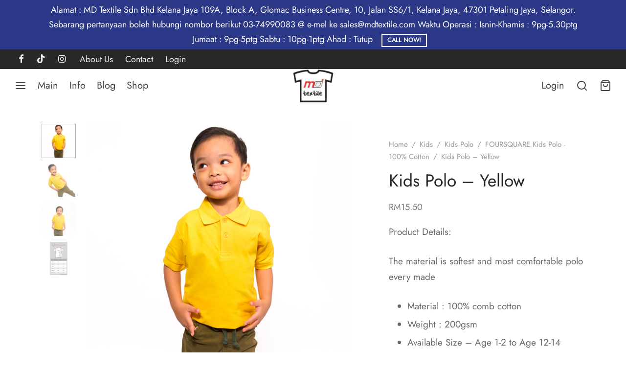

--- FILE ---
content_type: text/html; charset=UTF-8
request_url: https://mdtextile.com/product/kids-polo-yellow/
body_size: 46834
content:

 <!doctype html>
<html lang="en-US">
<head>
	<meta charset="UTF-8" />
	<meta name="viewport" content="width=device-width, initial-scale=1, minimum-scale=1">
	<link rel="profile" href="http://gmpg.org/xfn/11">
	<link rel="pingback" href="https://mdtextile.com/xmlrpc.php">
	<title>Kids Polo &#8211; Yellow &#8211; MD Textile &#8211; Blank T-shirts &amp; Apparel, Printing, Silkscreen, Malaysia</title>
<meta name='robots' content='max-image-preview:large' />
<link rel='dns-prefetch' href='//www.googletagmanager.com' />
<link rel='dns-prefetch' href='//hcaptcha.com' />
<link rel="alternate" type="application/rss+xml" title="MD Textile - Blank T-shirts &amp; Apparel, Printing, Silkscreen, Malaysia &raquo; Feed" href="https://mdtextile.com/feed/" />
<link rel="alternate" type="application/rss+xml" title="MD Textile - Blank T-shirts &amp; Apparel, Printing, Silkscreen, Malaysia &raquo; Comments Feed" href="https://mdtextile.com/comments/feed/" />
<link rel="alternate" type="application/rss+xml" title="MD Textile - Blank T-shirts &amp; Apparel, Printing, Silkscreen, Malaysia &raquo; Kids Polo &#8211; Yellow Comments Feed" href="https://mdtextile.com/product/kids-polo-yellow/feed/" />
<link rel="alternate" title="oEmbed (JSON)" type="application/json+oembed" href="https://mdtextile.com/wp-json/oembed/1.0/embed?url=https%3A%2F%2Fmdtextile.com%2Fproduct%2Fkids-polo-yellow%2F" />
<link rel="alternate" title="oEmbed (XML)" type="text/xml+oembed" href="https://mdtextile.com/wp-json/oembed/1.0/embed?url=https%3A%2F%2Fmdtextile.com%2Fproduct%2Fkids-polo-yellow%2F&#038;format=xml" />
<style id='wp-img-auto-sizes-contain-inline-css'>
img:is([sizes=auto i],[sizes^="auto," i]){contain-intrinsic-size:3000px 1500px}
/*# sourceURL=wp-img-auto-sizes-contain-inline-css */
</style>
<style id='wp-block-library-inline-css'>
:root{--wp-block-synced-color:#7a00df;--wp-block-synced-color--rgb:122,0,223;--wp-bound-block-color:var(--wp-block-synced-color);--wp-editor-canvas-background:#ddd;--wp-admin-theme-color:#007cba;--wp-admin-theme-color--rgb:0,124,186;--wp-admin-theme-color-darker-10:#006ba1;--wp-admin-theme-color-darker-10--rgb:0,107,160.5;--wp-admin-theme-color-darker-20:#005a87;--wp-admin-theme-color-darker-20--rgb:0,90,135;--wp-admin-border-width-focus:2px}@media (min-resolution:192dpi){:root{--wp-admin-border-width-focus:1.5px}}.wp-element-button{cursor:pointer}:root .has-very-light-gray-background-color{background-color:#eee}:root .has-very-dark-gray-background-color{background-color:#313131}:root .has-very-light-gray-color{color:#eee}:root .has-very-dark-gray-color{color:#313131}:root .has-vivid-green-cyan-to-vivid-cyan-blue-gradient-background{background:linear-gradient(135deg,#00d084,#0693e3)}:root .has-purple-crush-gradient-background{background:linear-gradient(135deg,#34e2e4,#4721fb 50%,#ab1dfe)}:root .has-hazy-dawn-gradient-background{background:linear-gradient(135deg,#faaca8,#dad0ec)}:root .has-subdued-olive-gradient-background{background:linear-gradient(135deg,#fafae1,#67a671)}:root .has-atomic-cream-gradient-background{background:linear-gradient(135deg,#fdd79a,#004a59)}:root .has-nightshade-gradient-background{background:linear-gradient(135deg,#330968,#31cdcf)}:root .has-midnight-gradient-background{background:linear-gradient(135deg,#020381,#2874fc)}:root{--wp--preset--font-size--normal:16px;--wp--preset--font-size--huge:42px}.has-regular-font-size{font-size:1em}.has-larger-font-size{font-size:2.625em}.has-normal-font-size{font-size:var(--wp--preset--font-size--normal)}.has-huge-font-size{font-size:var(--wp--preset--font-size--huge)}.has-text-align-center{text-align:center}.has-text-align-left{text-align:left}.has-text-align-right{text-align:right}.has-fit-text{white-space:nowrap!important}#end-resizable-editor-section{display:none}.aligncenter{clear:both}.items-justified-left{justify-content:flex-start}.items-justified-center{justify-content:center}.items-justified-right{justify-content:flex-end}.items-justified-space-between{justify-content:space-between}.screen-reader-text{border:0;clip-path:inset(50%);height:1px;margin:-1px;overflow:hidden;padding:0;position:absolute;width:1px;word-wrap:normal!important}.screen-reader-text:focus{background-color:#ddd;clip-path:none;color:#444;display:block;font-size:1em;height:auto;left:5px;line-height:normal;padding:15px 23px 14px;text-decoration:none;top:5px;width:auto;z-index:100000}html :where(.has-border-color){border-style:solid}html :where([style*=border-top-color]){border-top-style:solid}html :where([style*=border-right-color]){border-right-style:solid}html :where([style*=border-bottom-color]){border-bottom-style:solid}html :where([style*=border-left-color]){border-left-style:solid}html :where([style*=border-width]){border-style:solid}html :where([style*=border-top-width]){border-top-style:solid}html :where([style*=border-right-width]){border-right-style:solid}html :where([style*=border-bottom-width]){border-bottom-style:solid}html :where([style*=border-left-width]){border-left-style:solid}html :where(img[class*=wp-image-]){height:auto;max-width:100%}:where(figure){margin:0 0 1em}html :where(.is-position-sticky){--wp-admin--admin-bar--position-offset:var(--wp-admin--admin-bar--height,0px)}@media screen and (max-width:600px){html :where(.is-position-sticky){--wp-admin--admin-bar--position-offset:0px}}

/*# sourceURL=wp-block-library-inline-css */
</style><style id='wp-block-group-inline-css'>
.wp-block-group{box-sizing:border-box}:where(.wp-block-group.wp-block-group-is-layout-constrained){position:relative}
/*# sourceURL=https://mdtextile.com/wp-includes/blocks/group/style.min.css */
</style>
<style id='wp-block-group-theme-inline-css'>
:where(.wp-block-group.has-background){padding:1.25em 2.375em}
/*# sourceURL=https://mdtextile.com/wp-includes/blocks/group/theme.min.css */
</style>
<style id='wp-block-paragraph-inline-css'>
.is-small-text{font-size:.875em}.is-regular-text{font-size:1em}.is-large-text{font-size:2.25em}.is-larger-text{font-size:3em}.has-drop-cap:not(:focus):first-letter{float:left;font-size:8.4em;font-style:normal;font-weight:100;line-height:.68;margin:.05em .1em 0 0;text-transform:uppercase}body.rtl .has-drop-cap:not(:focus):first-letter{float:none;margin-left:.1em}p.has-drop-cap.has-background{overflow:hidden}:root :where(p.has-background){padding:1.25em 2.375em}:where(p.has-text-color:not(.has-link-color)) a{color:inherit}p.has-text-align-left[style*="writing-mode:vertical-lr"],p.has-text-align-right[style*="writing-mode:vertical-rl"]{rotate:180deg}
/*# sourceURL=https://mdtextile.com/wp-includes/blocks/paragraph/style.min.css */
</style>
<style id='global-styles-inline-css'>
:root{--wp--preset--aspect-ratio--square: 1;--wp--preset--aspect-ratio--4-3: 4/3;--wp--preset--aspect-ratio--3-4: 3/4;--wp--preset--aspect-ratio--3-2: 3/2;--wp--preset--aspect-ratio--2-3: 2/3;--wp--preset--aspect-ratio--16-9: 16/9;--wp--preset--aspect-ratio--9-16: 9/16;--wp--preset--color--black: #000000;--wp--preset--color--cyan-bluish-gray: #abb8c3;--wp--preset--color--white: #ffffff;--wp--preset--color--pale-pink: #f78da7;--wp--preset--color--vivid-red: #cf2e2e;--wp--preset--color--luminous-vivid-orange: #ff6900;--wp--preset--color--luminous-vivid-amber: #fcb900;--wp--preset--color--light-green-cyan: #7bdcb5;--wp--preset--color--vivid-green-cyan: #00d084;--wp--preset--color--pale-cyan-blue: #8ed1fc;--wp--preset--color--vivid-cyan-blue: #0693e3;--wp--preset--color--vivid-purple: #9b51e0;--wp--preset--color--gutenberg-white: #ffffff;--wp--preset--color--gutenberg-shade: #f8f8f8;--wp--preset--color--gutenberg-gray: #777777;--wp--preset--color--gutenberg-dark: #282828;--wp--preset--color--gutenberg-accent: #b9a16b;--wp--preset--gradient--vivid-cyan-blue-to-vivid-purple: linear-gradient(135deg,rgb(6,147,227) 0%,rgb(155,81,224) 100%);--wp--preset--gradient--light-green-cyan-to-vivid-green-cyan: linear-gradient(135deg,rgb(122,220,180) 0%,rgb(0,208,130) 100%);--wp--preset--gradient--luminous-vivid-amber-to-luminous-vivid-orange: linear-gradient(135deg,rgb(252,185,0) 0%,rgb(255,105,0) 100%);--wp--preset--gradient--luminous-vivid-orange-to-vivid-red: linear-gradient(135deg,rgb(255,105,0) 0%,rgb(207,46,46) 100%);--wp--preset--gradient--very-light-gray-to-cyan-bluish-gray: linear-gradient(135deg,rgb(238,238,238) 0%,rgb(169,184,195) 100%);--wp--preset--gradient--cool-to-warm-spectrum: linear-gradient(135deg,rgb(74,234,220) 0%,rgb(151,120,209) 20%,rgb(207,42,186) 40%,rgb(238,44,130) 60%,rgb(251,105,98) 80%,rgb(254,248,76) 100%);--wp--preset--gradient--blush-light-purple: linear-gradient(135deg,rgb(255,206,236) 0%,rgb(152,150,240) 100%);--wp--preset--gradient--blush-bordeaux: linear-gradient(135deg,rgb(254,205,165) 0%,rgb(254,45,45) 50%,rgb(107,0,62) 100%);--wp--preset--gradient--luminous-dusk: linear-gradient(135deg,rgb(255,203,112) 0%,rgb(199,81,192) 50%,rgb(65,88,208) 100%);--wp--preset--gradient--pale-ocean: linear-gradient(135deg,rgb(255,245,203) 0%,rgb(182,227,212) 50%,rgb(51,167,181) 100%);--wp--preset--gradient--electric-grass: linear-gradient(135deg,rgb(202,248,128) 0%,rgb(113,206,126) 100%);--wp--preset--gradient--midnight: linear-gradient(135deg,rgb(2,3,129) 0%,rgb(40,116,252) 100%);--wp--preset--font-size--small: 13px;--wp--preset--font-size--medium: 20px;--wp--preset--font-size--large: 36px;--wp--preset--font-size--x-large: 42px;--wp--preset--spacing--20: 0.44rem;--wp--preset--spacing--30: 0.67rem;--wp--preset--spacing--40: 1rem;--wp--preset--spacing--50: 1.5rem;--wp--preset--spacing--60: 2.25rem;--wp--preset--spacing--70: 3.38rem;--wp--preset--spacing--80: 5.06rem;--wp--preset--shadow--natural: 6px 6px 9px rgba(0, 0, 0, 0.2);--wp--preset--shadow--deep: 12px 12px 50px rgba(0, 0, 0, 0.4);--wp--preset--shadow--sharp: 6px 6px 0px rgba(0, 0, 0, 0.2);--wp--preset--shadow--outlined: 6px 6px 0px -3px rgb(255, 255, 255), 6px 6px rgb(0, 0, 0);--wp--preset--shadow--crisp: 6px 6px 0px rgb(0, 0, 0);}:where(.is-layout-flex){gap: 0.5em;}:where(.is-layout-grid){gap: 0.5em;}body .is-layout-flex{display: flex;}.is-layout-flex{flex-wrap: wrap;align-items: center;}.is-layout-flex > :is(*, div){margin: 0;}body .is-layout-grid{display: grid;}.is-layout-grid > :is(*, div){margin: 0;}:where(.wp-block-columns.is-layout-flex){gap: 2em;}:where(.wp-block-columns.is-layout-grid){gap: 2em;}:where(.wp-block-post-template.is-layout-flex){gap: 1.25em;}:where(.wp-block-post-template.is-layout-grid){gap: 1.25em;}.has-black-color{color: var(--wp--preset--color--black) !important;}.has-cyan-bluish-gray-color{color: var(--wp--preset--color--cyan-bluish-gray) !important;}.has-white-color{color: var(--wp--preset--color--white) !important;}.has-pale-pink-color{color: var(--wp--preset--color--pale-pink) !important;}.has-vivid-red-color{color: var(--wp--preset--color--vivid-red) !important;}.has-luminous-vivid-orange-color{color: var(--wp--preset--color--luminous-vivid-orange) !important;}.has-luminous-vivid-amber-color{color: var(--wp--preset--color--luminous-vivid-amber) !important;}.has-light-green-cyan-color{color: var(--wp--preset--color--light-green-cyan) !important;}.has-vivid-green-cyan-color{color: var(--wp--preset--color--vivid-green-cyan) !important;}.has-pale-cyan-blue-color{color: var(--wp--preset--color--pale-cyan-blue) !important;}.has-vivid-cyan-blue-color{color: var(--wp--preset--color--vivid-cyan-blue) !important;}.has-vivid-purple-color{color: var(--wp--preset--color--vivid-purple) !important;}.has-black-background-color{background-color: var(--wp--preset--color--black) !important;}.has-cyan-bluish-gray-background-color{background-color: var(--wp--preset--color--cyan-bluish-gray) !important;}.has-white-background-color{background-color: var(--wp--preset--color--white) !important;}.has-pale-pink-background-color{background-color: var(--wp--preset--color--pale-pink) !important;}.has-vivid-red-background-color{background-color: var(--wp--preset--color--vivid-red) !important;}.has-luminous-vivid-orange-background-color{background-color: var(--wp--preset--color--luminous-vivid-orange) !important;}.has-luminous-vivid-amber-background-color{background-color: var(--wp--preset--color--luminous-vivid-amber) !important;}.has-light-green-cyan-background-color{background-color: var(--wp--preset--color--light-green-cyan) !important;}.has-vivid-green-cyan-background-color{background-color: var(--wp--preset--color--vivid-green-cyan) !important;}.has-pale-cyan-blue-background-color{background-color: var(--wp--preset--color--pale-cyan-blue) !important;}.has-vivid-cyan-blue-background-color{background-color: var(--wp--preset--color--vivid-cyan-blue) !important;}.has-vivid-purple-background-color{background-color: var(--wp--preset--color--vivid-purple) !important;}.has-black-border-color{border-color: var(--wp--preset--color--black) !important;}.has-cyan-bluish-gray-border-color{border-color: var(--wp--preset--color--cyan-bluish-gray) !important;}.has-white-border-color{border-color: var(--wp--preset--color--white) !important;}.has-pale-pink-border-color{border-color: var(--wp--preset--color--pale-pink) !important;}.has-vivid-red-border-color{border-color: var(--wp--preset--color--vivid-red) !important;}.has-luminous-vivid-orange-border-color{border-color: var(--wp--preset--color--luminous-vivid-orange) !important;}.has-luminous-vivid-amber-border-color{border-color: var(--wp--preset--color--luminous-vivid-amber) !important;}.has-light-green-cyan-border-color{border-color: var(--wp--preset--color--light-green-cyan) !important;}.has-vivid-green-cyan-border-color{border-color: var(--wp--preset--color--vivid-green-cyan) !important;}.has-pale-cyan-blue-border-color{border-color: var(--wp--preset--color--pale-cyan-blue) !important;}.has-vivid-cyan-blue-border-color{border-color: var(--wp--preset--color--vivid-cyan-blue) !important;}.has-vivid-purple-border-color{border-color: var(--wp--preset--color--vivid-purple) !important;}.has-vivid-cyan-blue-to-vivid-purple-gradient-background{background: var(--wp--preset--gradient--vivid-cyan-blue-to-vivid-purple) !important;}.has-light-green-cyan-to-vivid-green-cyan-gradient-background{background: var(--wp--preset--gradient--light-green-cyan-to-vivid-green-cyan) !important;}.has-luminous-vivid-amber-to-luminous-vivid-orange-gradient-background{background: var(--wp--preset--gradient--luminous-vivid-amber-to-luminous-vivid-orange) !important;}.has-luminous-vivid-orange-to-vivid-red-gradient-background{background: var(--wp--preset--gradient--luminous-vivid-orange-to-vivid-red) !important;}.has-very-light-gray-to-cyan-bluish-gray-gradient-background{background: var(--wp--preset--gradient--very-light-gray-to-cyan-bluish-gray) !important;}.has-cool-to-warm-spectrum-gradient-background{background: var(--wp--preset--gradient--cool-to-warm-spectrum) !important;}.has-blush-light-purple-gradient-background{background: var(--wp--preset--gradient--blush-light-purple) !important;}.has-blush-bordeaux-gradient-background{background: var(--wp--preset--gradient--blush-bordeaux) !important;}.has-luminous-dusk-gradient-background{background: var(--wp--preset--gradient--luminous-dusk) !important;}.has-pale-ocean-gradient-background{background: var(--wp--preset--gradient--pale-ocean) !important;}.has-electric-grass-gradient-background{background: var(--wp--preset--gradient--electric-grass) !important;}.has-midnight-gradient-background{background: var(--wp--preset--gradient--midnight) !important;}.has-small-font-size{font-size: var(--wp--preset--font-size--small) !important;}.has-medium-font-size{font-size: var(--wp--preset--font-size--medium) !important;}.has-large-font-size{font-size: var(--wp--preset--font-size--large) !important;}.has-x-large-font-size{font-size: var(--wp--preset--font-size--x-large) !important;}
/*# sourceURL=global-styles-inline-css */
</style>
<style id='core-block-supports-inline-css'>
.wp-container-core-group-is-layout-8cf370e7{flex-direction:column;align-items:flex-start;}
/*# sourceURL=core-block-supports-inline-css */
</style>

<style id='classic-theme-styles-inline-css'>
/*! This file is auto-generated */
.wp-block-button__link{color:#fff;background-color:#32373c;border-radius:9999px;box-shadow:none;text-decoration:none;padding:calc(.667em + 2px) calc(1.333em + 2px);font-size:1.125em}.wp-block-file__button{background:#32373c;color:#fff;text-decoration:none}
/*# sourceURL=/wp-includes/css/classic-themes.min.css */
</style>
<style id='woocommerce-inline-inline-css'>
.woocommerce form .form-row .required { visibility: visible; }
/*# sourceURL=woocommerce-inline-inline-css */
</style>
<style id='goya-customizer-styles-inline-css'>
body,blockquote cite,div.vc_progress_bar .vc_single_bar .vc_label,div.vc_toggle_size_sm .vc_toggle_title h4 {font-size:20px;}.wp-caption-text,.woocommerce-breadcrumb,.post.listing .listing_content .post-meta,.footer-bar .footer-bar-content,.side-menu .mobile-widgets p,.side-menu .side-widgets p,.products .product.product-category a div h2 .count,#payment .payment_methods li .payment_box,#payment .payment_methods li a.about_paypal,.et-product-detail .summary .sizing_guide,#reviews .commentlist li .comment-text .woocommerce-review__verified,#reviews .commentlist li .comment-text .woocommerce-review__published-date,.commentlist > li .comment-meta,.widget .type-post .post-meta,.widget_rss .rss-date,.wp-block-latest-comments__comment-date,.wp-block-latest-posts__post-date,.commentlist > li .reply,.comment-reply-title small,.commentlist .bypostauthor .post-author,.commentlist .bypostauthor > .comment-body .fn:after,.et-portfolio.et-portfolio-style-hover-card .type-portfolio .et-portfolio-excerpt {font-size:15px;}h1, h2, h3, h4, h5, h6, .page-title{color:#282828;}.et-banner .et-banner-content .et-banner-title.color-accent,.et-banner .et-banner-content .et-banner-subtitle.color-accent,.et-banner .et-banner-content .et-banner-link.link.color-accent,.et-banner .et-banner-content .et-banner-link.link.color-accent:hover,.et-banner .et-banner-content .et-banner-link.outlined.color-accent,.et-banner .et-banner-content .et-banner-link.outlined.color-accent:hover {color:#b9a16b;}.et-banner .et-banner-content .et-banner-subtitle.tag_style.color-accent,.et-banner .et-banner-content .et-banner-link.solid.color-accent,.et-banner .et-banner-content .et-banner-link.solid.color-accent:hover {background:#b9a16b;}.et-iconbox.icon-style-background.icon-color-accent .et-feature-icon {background:#b9a16b;}.et-iconbox.icon-style-border.icon-color-accent .et-feature-icon,.et-iconbox.icon-style-simple.icon-color-accent .et-feature-icon {color:#b9a16b;}.et-counter.counter-color-accent .h1,.et-counter.icon-color-accent i {color:#b9a16b;}.et_btn.solid.color-accent {background:#b9a16b;}.et_btn.link.color-accent,.et_btn.outlined.color-accent,.et_btn.outlined.color-accent:hover {color:#b9a16b;}.et-animatype.color-accent .et-animated-entry,.et-stroketype.color-accent *{color:#b9a16b;}.slick-prev:hover,.slick-next:hover,.flex-prev:hover,.flex-next:hover,.mfp-wrap.quick-search .mfp-content [type="submit"],.et-close,.single-product .pswp__button:hover,.content404 h4,.woocommerce-tabs .tabs li a span,.woo-variation-gallery-wrapper .woo-variation-gallery-trigger:hover:after,.mobile-menu li.menu-item-has-children.active > .et-menu-toggle:after,.remove:hover, a.remove:hover,span.minicart-counter.et-count-zero,.tag-cloud-link .tag-link-count,.star-rating > span:before,.comment-form-rating .stars > span:before,.wpmc-tabs-wrapper li.wpmc-tab-item.current,div.argmc-wrapper .tab-completed-icon:before,div.argmc-wrapper .argmc-tab-item.completed .argmc-tab-number,.widget ul li.active,.et-wp-gallery-popup .mfp-arrow {color:#b9a16b;}.menu-item.accent-color a,.accent-color:not(.fancy-tag),.accent-color:not(.fancy-tag) .wpb_wrapper > h1,.accent-color:not(.fancy-tag) .wpb_wrapper > h2,.accent-color:not(.fancy-tag) .wpb_wrapper > h3,.accent-color:not(.fancy-tag) .wpb_wrapper > h4,.accent-color:not(.fancy-tag) .wpb_wrapper > h5,.accent-color:not(.fancy-tag) .wpb_wrapper > h6,.accent-color:not(.fancy-tag) .wpb_wrapper > p {color:#b9a16b !important;}.accent-color.fancy-tag,.wpb_text_column .accent-color.fancy-tag:last-child,.accent-color.fancy-tag .wpb_wrapper > h1,.accent-color.fancy-tag .wpb_wrapper > h2,.accent-color.fancy-tag .wpb_wrapper > h3,.accent-color.fancy-tag .wpb_wrapper > h4,.accent-color.fancy-tag .wpb_wrapper > h5,.accent-color.fancy-tag .wpb_wrapper > h6,.accent-color.fancy-tag .wpb_wrapper > p {background-color:#b9a16b;}.wpmc-tabs-wrapper li.wpmc-tab-item.current .wpmc-tab-number,.wpmc-tabs-wrapper li.wpmc-tab-item.current:before,.tag-cloud-link:hover,div.argmc-wrapper .argmc-tab-item.completed .argmc-tab-number,div.argmc-wrapper .argmc-tab-item.current .argmc-tab-number,div.argmc-wrapper .argmc-tab-item.last.current + .argmc-tab-item:hover .argmc-tab-number {border-color:#b9a16b;}.vc_progress_bar.vc_progress-bar-color-bar_orange .vc_single_bar span.vc_bar,span.minicart-counter,.filter-trigger .et-active-filters-count,.et-active-filters-count,div.argmc-wrapper .argmc-tab-item.current .argmc-tab-number,div.argmc-wrapper .argmc-tab-item.visited:hover .argmc-tab-number,div.argmc-wrapper .argmc-tab-item.last.current + .argmc-tab-item:hover .argmc-tab-number,.slick-dots li button:hover,.wpb_column.et-light-column .postline:before,.wpb_column.et-light-column .postline-medium:before,.wpb_column.et-light-column .postline-large:before,.et-feat-video-btn:hover .et-featured-video-icon:after,.post.type-post.sticky .entry-title a:after {background-color:#b9a16b;}div.argmc-wrapper .argmc-tab-item.visited:before {border-bottom-color:#b9a16b;}.yith-wcan-loading:after,.blockUI.blockOverlay:after,.easyzoom-notice:after,.woocommerce-product-gallery__wrapper .slick:after,.add_to_cart_button.loading:after,.et-loader:after {background-color:#b9a16b;}.fancy-title,h1.fancy-title,h2.fancy-title,h3.fancy-title,h4.fancy-title,h5.fancy-title,h6.fancy-title {color:#b9a16b}.fancy-tag,h1.fancy-tag,h2.fancy-tag,h3.fancy-tag,h4.fancy-tag,h5.fancy-tag,h6.fancy-tag {background-color:#282828}@media only screen and (max-width:991px) {.site-header .header-mobile {display:block !important;}.site-header .header-main,.site-header .header-bottom {display:none !important;}}@media only screen and (min-width:992px) {.site-header,.header-spacer,.product-header-spacer {height:67px;}.page-header-transparent .hero-header .hero-title {padding-top:67px;}.et-product-detail.et-product-layout-no-padding.product-header-transparent .showcase-inner .product-information {padding-top:67px;}.header_on_scroll:not(.megamenu-active) .site-header,.header_on_scroll:not(.megamenu-active) .header-spacer,.header_on_scroll:not(.megamenu-active) .product-header-spacer {height:90px;}}@media only screen and (max-width:991px) {.site-header,.header_on_scroll .site-header,.header-spacer,.product-header-spacer {height:60px;}.page-header-transparent .hero-header .hero-title {padding-top:60px;}}@media screen and (min-width:576px) and (max-width:767px) {.sticky-product-bar {height:60px;}.product-bar-visible.single-product.fixed-product-bar-bottom .footer {margin-bottom:60px;}.product-bar-visible.single-product.fixed-product-bar-bottom #scroll_to_top.active {bottom:70px;}}.page-header-regular .site-header,.header_on_scroll .site-header {background-color:#ffffff;}@media only screen and (max-width:576px) {.page-header-transparent:not(.header-transparent-mobiles):not(.header_on_scroll) .site-header {background-color:#ffffff;}}.site-header a,.site-header .menu-toggle,.site-header .goya-search button {color:#444444;}@media only screen and (max-width:767px) {.sticky-header-light .site-header .menu-toggle:hover,.header-transparent-mobiles.sticky-header-light.header_on_scroll .site-header a.icon,.header-transparent-mobiles.sticky-header-light.header_on_scroll .site-header .menu-toggle,.header-transparent-mobiles.light-title:not(.header_on_scroll) .site-header a.icon,.header-transparent-mobiles.light-title:not(.header_on_scroll) .site-header .menu-toggle {color:#000000;}}@media only screen and (min-width:768px) {.light-title:not(.header_on_scroll) .site-header .site-title,.light-title:not(.header_on_scroll) .site-header .et-header-menu>li> a,.sticky-header-light.header_on_scroll .site-header .et-header-menu>li> a,.light-title:not(.header_on_scroll) span.minicart-counter.et-count-zero,.sticky-header-light.header_on_scroll .site-header .icon,.sticky-header-light.header_on_scroll .site-header .menu-toggle,.light-title:not(.header_on_scroll) .site-header .icon,.light-title:not(.header_on_scroll) .site-header .menu-toggle {color:#000000;}}.et-header-menu .menu-label,.mobile-menu .menu-label {background-color:#aaaaaa;}.et-header-menu ul.sub-menu:before,.et-header-menu .sub-menu .sub-menu {background-color:#ffffff !important;}.et-header-menu>li.menu-item-has-children > a:after {border-bottom-color:#ffffff;}.et-header-menu .sub-menu li.menu-item-has-children:after,.et-header-menu ul.sub-menu li a {color:#444444;}.side-panel .mobile-bar,.side-panel .mobile-bar.dark {background:#f8f8f8;}.side-mobile-menu,.side-mobile-menu.dark { background:#ffffff;}.side-fullscreen-menu,.side-fullscreen-menu.dark { background:#ffffff;}.site-footer,.site-footer.dark {background-color:#ffffff;}.site-footer .footer-bar.custom-color-1,.site-footer .footer-bar.custom-color-1.dark {background-color:#2d2d2d;}.mfp #et-quickview {max-width:960px;}.woocommerce-Tabs-panel.custom_scroll {max-height:400px;}.product_meta .trap {display:none !important;}.shop-widget-scroll .widget > ul,.shop-widget-scroll .widget:not(.widget-woof) > .widgettitle + *,.shop-widget-scroll .wcapf-layered-nav {max-height:150px;}.free-shipping-progress-bar .progress-bar-indicator {background:linear-gradient(270deg, #b9a16b 0, #ffffff 200%);background-color: #b9a16b;flex-grow:1;}.rtl .free-shipping-progress-bar .progress-bar-indicator {background:linear-gradient(90deg, #b9a16b 0, #ffffff 200%);}.progress-bar-status.success .progress-bar-indicator { background:#67bb67;}.star-rating > span:before,.comment-form-rating .stars > span:before {color:#282828;}.product-inner .badge.onsale,.wc-block-grid .wc-block-grid__products .wc-block-grid__product .wc-block-grid__product-onsale {color:#ef5c5c;background-color:#ffffff;}.et-product-detail .summary .badge.onsale {border-color:#ef5c5c;}.product-inner .badge.new {color:#585858;background-color:#ffffff;}.product-inner .badge.out-of-stock {color:#585858;background-color:#ffffff;}@media screen and (min-width:768px) {.wc-block-grid__products .wc-block-grid__product .wc-block-grid__product-image {margin-top:5px;}.wc-block-grid__products .wc-block-grid__product:hover .wc-block-grid__product-image {transform:translateY(-5px);}.wc-block-grid__products .wc-block-grid__product:hover .wc-block-grid__product-image img {-moz-transform:scale(1.05, 1.05);-ms-transform:scale(1.05, 1.05);-webkit-transform:scale(1.05, 1.05);transform:scale(1.05, 1.05);}}.et-blog.hero-header .hero-title {background-color:#f8f8f8;}.post.post-detail.hero-title .post-featured.title-wrap {background-color:#f8f8f8;}.has-gutenberg-white-color { color:#ffffff !important; }.has-gutenberg-white-background-color { background-color:#ffffff; }.wp-block-button.outlined .has-gutenberg-white-color { border-color:#ffffff !important; background-color:transparent !important; }.has-gutenberg-shade-color { color:#f8f8f8 !important; }.has-gutenberg-shade-background-color { background-color:#f8f8f8; }.wp-block-button.outlined .has-gutenberg-shade-color { border-color:#f8f8f8 !important; background-color:transparent !important; }.has-gutenberg-gray-color { color:#777777 !important; }.has-gutenberg-gray-background-color { background-color:#777777; }.wp-block-button.outlined .has-gutenberg-gray-color { border-color:#777777 !important; background-color:transparent !important; }.has-gutenberg-dark-color { color:#282828 !important; }.has-gutenberg-dark-background-color { background-color:#282828; }.wp-block-button.outlined .has-gutenberg-dark-color { border-color:#282828 !important; background-color:transparent !important; }.has-gutenberg-accent-color { color:#b9a16b !important; }.has-gutenberg-accent-background-color { background-color:#b9a16b; }.wp-block-button.outlined .has-gutenberg-accent-color { border-color:#b9a16b !important; background-color:transparent !important; }.commentlist .bypostauthor > .comment-body .fn:after {content:'Post Author';}.et-inline-validation-notices .form-row.woocommerce-invalid-required-field:after{content:'Required field';}.post.type-post.sticky .entry-title a:after {content:'Featured';}
/*# sourceURL=goya-customizer-styles-inline-css */
</style>
<link rel='stylesheet' id='wpo_min-header-0-css' href='https://mdtextile.com/wp-content/cache/wpo-minify/1767901297/assets/wpo-minify-header-98548bfd.min.css' media='all' />
<script type="text/template" id="tmpl-variation-template">
	<div class="woocommerce-variation-description">{{{ data.variation.variation_description }}}</div>
	<div class="woocommerce-variation-price">{{{ data.variation.price_html }}}</div>
	<div class="woocommerce-variation-availability">{{{ data.variation.availability_html }}}</div>
</script>
<script type="text/template" id="tmpl-unavailable-variation-template">
	<p role="alert">Sorry, this product is unavailable. Please choose a different combination.</p>
</script>
<script src="https://mdtextile.com/wp-includes/js/jquery/jquery.min.js" id="jquery-core-js"></script>
<script src="https://mdtextile.com/wp-includes/js/jquery/jquery-migrate.min.js" id="jquery-migrate-js"></script>
<script src="https://mdtextile.com/wp-includes/js/underscore.min.js" id="underscore-js"></script>
<script id="wp-util-js-extra">
var _wpUtilSettings = {"ajax":{"url":"/wp-admin/admin-ajax.php"}};
//# sourceURL=wp-util-js-extra
</script>
<script src="https://mdtextile.com/wp-includes/js/wp-util.min.js" id="wp-util-js"></script>
<script src="https://mdtextile.com/wp-content/plugins/woocommerce/assets/js/jquery-blockui/jquery.blockUI.min.js" id="wc-jquery-blockui-js" data-wp-strategy="defer"></script>
<script id="wpo_min-header-2-js-extra">
var xoo_aff_localize = {"adminurl":"https://mdtextile.com/wp-admin/admin-ajax.php","password_strength":{"min_password_strength":3,"i18n_password_error":"Please enter a stronger password.","i18n_password_hint":"Hint: The password should be at least twelve characters long. To make it stronger, use upper and lower case letters, numbers, and symbols like ! &quot; ? $ % ^ &amp; )."}};
//# sourceURL=wpo_min-header-2-js-extra
</script>
<script src="https://mdtextile.com/wp-content/cache/wpo-minify/1767901297/assets/wpo-minify-header-jqueryxoo-aff-js1766864538.min.js" id="wpo_min-header-2-js" defer data-wp-strategy="defer"></script>
<script src="https://mdtextile.com/wp-content/plugins/woocommerce/assets/js/flexslider/jquery.flexslider.min.js" id="wc-flexslider-js" defer data-wp-strategy="defer"></script>
<script src="https://mdtextile.com/wp-content/plugins/woocommerce/assets/js/photoswipe/photoswipe.min.js" id="wc-photoswipe-js" defer data-wp-strategy="defer"></script>
<script src="https://mdtextile.com/wp-content/plugins/woocommerce/assets/js/photoswipe/photoswipe-ui-default.min.js" id="wc-photoswipe-ui-default-js" defer data-wp-strategy="defer"></script>
<script id="wc-single-product-js-extra">
var wc_single_product_params = {"i18n_required_rating_text":"Please select a rating","i18n_rating_options":["1 of 5 stars","2 of 5 stars","3 of 5 stars","4 of 5 stars","5 of 5 stars"],"i18n_product_gallery_trigger_text":"View full-screen image gallery","review_rating_required":"yes","flexslider":{"rtl":false,"animation":"fade","smoothHeight":true,"directionNav":true,"controlNav":"thumbnails","slideshow":false,"animationSpeed":300,"animationLoop":false,"allowOneSlide":false},"zoom_enabled":"","zoom_options":[],"photoswipe_enabled":"1","photoswipe_options":{"shareEl":false,"closeOnScroll":false,"history":false,"hideAnimationDuration":0,"showAnimationDuration":0,"showHideOpacity":true,"bgOpacity":1,"loop":false,"closeOnVerticalDrag":false,"barsSize":{"top":0,"bottom":0},"tapToClose":true,"tapToToggleControls":false},"flexslider_enabled":"1"};
//# sourceURL=wc-single-product-js-extra
</script>
<script src="https://mdtextile.com/wp-content/plugins/woocommerce/assets/js/frontend/single-product.min.js" id="wc-single-product-js" defer data-wp-strategy="defer"></script>
<script src="https://mdtextile.com/wp-content/plugins/woocommerce/assets/js/js-cookie/js.cookie.min.js" id="wc-js-cookie-js" defer data-wp-strategy="defer"></script>
<script id="woocommerce-js-extra">
var woocommerce_params = {"ajax_url":"/wp-admin/admin-ajax.php","wc_ajax_url":"/?wc-ajax=%%endpoint%%","i18n_password_show":"Show password","i18n_password_hide":"Hide password"};
//# sourceURL=woocommerce-js-extra
</script>
<script src="https://mdtextile.com/wp-content/plugins/woocommerce/assets/js/frontend/woocommerce.min.js" id="woocommerce-js" defer data-wp-strategy="defer"></script>
<script id="wpo_min-header-11-js-extra">
var wc_add_to_cart_params = {"ajax_url":"/wp-admin/admin-ajax.php","wc_ajax_url":"/?wc-ajax=%%endpoint%%","i18n_view_cart":"View cart","cart_url":"https://mdtextile.com/cart/","is_cart":"","cart_redirect_after_add":"no"};
//# sourceURL=wpo_min-header-11-js-extra
</script>
<script src="https://mdtextile.com/wp-content/cache/wpo-minify/1767901297/assets/wpo-minify-header-wc-add-to-cartvc_woocommerce-add-to-cart-js1753066885.min.js" id="wpo_min-header-11-js"></script>
<script id="wc-cart-fragments-js-extra">
var wc_cart_fragments_params = {"ajax_url":"/wp-admin/admin-ajax.php","wc_ajax_url":"/?wc-ajax=%%endpoint%%","cart_hash_key":"wc_cart_hash_e9445944f035a8a5a9bfb9d3823f894c","fragment_name":"wc_fragments_e9445944f035a8a5a9bfb9d3823f894c","request_timeout":"5000"};
//# sourceURL=wc-cart-fragments-js-extra
</script>
<script src="https://mdtextile.com/wp-content/plugins/woocommerce/assets/js/frontend/cart-fragments.min.js" id="wc-cart-fragments-js" defer data-wp-strategy="defer"></script>

<!-- Google tag (gtag.js) snippet added by Site Kit -->
<!-- Google Analytics snippet added by Site Kit -->
<script src="https://www.googletagmanager.com/gtag/js?id=GT-MBNSH3DK" id="google_gtagjs-js" async></script>
<script id="google_gtagjs-js-after">
window.dataLayer = window.dataLayer || [];function gtag(){dataLayer.push(arguments);}
gtag("set","linker",{"domains":["mdtextile.com"]});
gtag("js", new Date());
gtag("set", "developer_id.dZTNiMT", true);
gtag("config", "GT-MBNSH3DK");
//# sourceURL=google_gtagjs-js-after
</script>
<script></script><link rel="https://api.w.org/" href="https://mdtextile.com/wp-json/" /><link rel="alternate" title="JSON" type="application/json" href="https://mdtextile.com/wp-json/wp/v2/product/6976" /><link rel="EditURI" type="application/rsd+xml" title="RSD" href="https://mdtextile.com/xmlrpc.php?rsd" />
<meta name="generator" content="WordPress 6.9" />
<meta name="generator" content="WooCommerce 10.4.3" />
<link rel="canonical" href="https://mdtextile.com/product/kids-polo-yellow/" />
<link rel='shortlink' href='https://mdtextile.com/?p=6976' />
<meta name="generator" content="Site Kit by Google 1.170.0" /><meta name="wwp" content="yes" /><style>
.h-captcha{position:relative;display:block;margin-bottom:2rem;padding:0;clear:both}.h-captcha[data-size="normal"]{width:302px;height:76px}.h-captcha[data-size="compact"]{width:158px;height:138px}.h-captcha[data-size="invisible"]{display:none}.h-captcha iframe{z-index:1}.h-captcha::before{content:"";display:block;position:absolute;top:0;left:0;background:url(https://mdtextile.com/wp-content/plugins/hcaptcha-for-forms-and-more/assets/images/hcaptcha-div-logo.svg) no-repeat;border:1px solid #fff0;border-radius:4px;box-sizing:border-box}.h-captcha::after{content:"The hCaptcha loading is delayed until user interaction.";font-family:-apple-system,system-ui,BlinkMacSystemFont,"Segoe UI",Roboto,Oxygen,Ubuntu,"Helvetica Neue",Arial,sans-serif;font-size:10px;font-weight:500;position:absolute;top:0;bottom:0;left:0;right:0;box-sizing:border-box;color:#bf1722;opacity:0}.h-captcha:not(:has(iframe))::after{animation:hcap-msg-fade-in .3s ease forwards;animation-delay:2s}.h-captcha:has(iframe)::after{animation:none;opacity:0}@keyframes hcap-msg-fade-in{to{opacity:1}}.h-captcha[data-size="normal"]::before{width:302px;height:76px;background-position:93.8% 28%}.h-captcha[data-size="normal"]::after{width:302px;height:76px;display:flex;flex-wrap:wrap;align-content:center;line-height:normal;padding:0 75px 0 10px}.h-captcha[data-size="compact"]::before{width:158px;height:138px;background-position:49.9% 78.8%}.h-captcha[data-size="compact"]::after{width:158px;height:138px;text-align:center;line-height:normal;padding:24px 10px 10px 10px}.h-captcha[data-theme="light"]::before,body.is-light-theme .h-captcha[data-theme="auto"]::before,.h-captcha[data-theme="auto"]::before{background-color:#fafafa;border:1px solid #e0e0e0}.h-captcha[data-theme="dark"]::before,body.is-dark-theme .h-captcha[data-theme="auto"]::before,html.wp-dark-mode-active .h-captcha[data-theme="auto"]::before,html.drdt-dark-mode .h-captcha[data-theme="auto"]::before{background-image:url(https://mdtextile.com/wp-content/plugins/hcaptcha-for-forms-and-more/assets/images/hcaptcha-div-logo-white.svg);background-repeat:no-repeat;background-color:#333;border:1px solid #f5f5f5}@media (prefers-color-scheme:dark){.h-captcha[data-theme="auto"]::before{background-image:url(https://mdtextile.com/wp-content/plugins/hcaptcha-for-forms-and-more/assets/images/hcaptcha-div-logo-white.svg);background-repeat:no-repeat;background-color:#333;border:1px solid #f5f5f5}}.h-captcha[data-theme="custom"]::before{background-color:initial}.h-captcha[data-size="invisible"]::before,.h-captcha[data-size="invisible"]::after{display:none}.h-captcha iframe{position:relative}div[style*="z-index: 2147483647"] div[style*="border-width: 11px"][style*="position: absolute"][style*="pointer-events: none"]{border-style:none}
</style>
<style>
.xoo-el-form-container div[data-section="login"] .h-captcha{margin-bottom:25px}
</style>
<style>
.xoo-el-form-container div[data-section="register"] .h-captcha{margin-bottom:25px}
</style>
	<noscript><style>.woocommerce-product-gallery{ opacity: 1 !important; }</style></noscript>
	<meta name="generator" content="Powered by WPBakery Page Builder - drag and drop page builder for WordPress."/>
<style type="text/css">
body.custom-background #wrapper { background-color: #ffffff; }
</style>
<meta name="generator" content="Powered by Slider Revolution 6.7.35 - responsive, Mobile-Friendly Slider Plugin for WordPress with comfortable drag and drop interface." />
<style>
.woocommerce-form-login .h-captcha{margin-top:2rem}
</style>
<style>
.woocommerce-form-register .h-captcha{margin-top:2rem}
</style>
<link rel="icon" href="https://mdtextile.com/wp-content/uploads/2023/07/cropped-mdtextile-logo-1-32x32.png" sizes="32x32" />
<link rel="icon" href="https://mdtextile.com/wp-content/uploads/2023/07/cropped-mdtextile-logo-1-192x192.png" sizes="192x192" />
<link rel="apple-touch-icon" href="https://mdtextile.com/wp-content/uploads/2023/07/cropped-mdtextile-logo-1-180x180.png" />
<meta name="msapplication-TileImage" content="https://mdtextile.com/wp-content/uploads/2023/07/cropped-mdtextile-logo-1-270x270.png" />
<script>function setREVStartSize(e){
			//window.requestAnimationFrame(function() {
				window.RSIW = window.RSIW===undefined ? window.innerWidth : window.RSIW;
				window.RSIH = window.RSIH===undefined ? window.innerHeight : window.RSIH;
				try {
					var pw = document.getElementById(e.c).parentNode.offsetWidth,
						newh;
					pw = pw===0 || isNaN(pw) || (e.l=="fullwidth" || e.layout=="fullwidth") ? window.RSIW : pw;
					e.tabw = e.tabw===undefined ? 0 : parseInt(e.tabw);
					e.thumbw = e.thumbw===undefined ? 0 : parseInt(e.thumbw);
					e.tabh = e.tabh===undefined ? 0 : parseInt(e.tabh);
					e.thumbh = e.thumbh===undefined ? 0 : parseInt(e.thumbh);
					e.tabhide = e.tabhide===undefined ? 0 : parseInt(e.tabhide);
					e.thumbhide = e.thumbhide===undefined ? 0 : parseInt(e.thumbhide);
					e.mh = e.mh===undefined || e.mh=="" || e.mh==="auto" ? 0 : parseInt(e.mh,0);
					if(e.layout==="fullscreen" || e.l==="fullscreen")
						newh = Math.max(e.mh,window.RSIH);
					else{
						e.gw = Array.isArray(e.gw) ? e.gw : [e.gw];
						for (var i in e.rl) if (e.gw[i]===undefined || e.gw[i]===0) e.gw[i] = e.gw[i-1];
						e.gh = e.el===undefined || e.el==="" || (Array.isArray(e.el) && e.el.length==0)? e.gh : e.el;
						e.gh = Array.isArray(e.gh) ? e.gh : [e.gh];
						for (var i in e.rl) if (e.gh[i]===undefined || e.gh[i]===0) e.gh[i] = e.gh[i-1];
											
						var nl = new Array(e.rl.length),
							ix = 0,
							sl;
						e.tabw = e.tabhide>=pw ? 0 : e.tabw;
						e.thumbw = e.thumbhide>=pw ? 0 : e.thumbw;
						e.tabh = e.tabhide>=pw ? 0 : e.tabh;
						e.thumbh = e.thumbhide>=pw ? 0 : e.thumbh;
						for (var i in e.rl) nl[i] = e.rl[i]<window.RSIW ? 0 : e.rl[i];
						sl = nl[0];
						for (var i in nl) if (sl>nl[i] && nl[i]>0) { sl = nl[i]; ix=i;}
						var m = pw>(e.gw[ix]+e.tabw+e.thumbw) ? 1 : (pw-(e.tabw+e.thumbw)) / (e.gw[ix]);
						newh =  (e.gh[ix] * m) + (e.tabh + e.thumbh);
					}
					var el = document.getElementById(e.c);
					if (el!==null && el) el.style.height = newh+"px";
					el = document.getElementById(e.c+"_wrapper");
					if (el!==null && el) {
						el.style.height = newh+"px";
						el.style.display = "block";
					}
				} catch(e){
					console.log("Failure at Presize of Slider:" + e)
				}
			//});
		  };</script>
<style id="kirki-inline-styles">.site-header,.header-spacer,.product-header-spacer{height:67px;}.site-header .logolink img{max-height:69px;}.top-bar .search-field, .top-bar .search-button-group select{height:40px;}.top-bar{min-height:40px;background-color:#282828;}.top-bar, .top-bar a, .top-bar button, .top-bar .selected{color:#eeeeee;}.search-button-group .search-clear:before, .search-button-group .search-clear:after{background-color:#eeeeee;}.et-global-campaign{min-height:43px;color:#ffffff;background-color:#2b3887;}.et-global-campaign .et-close:before, .et-global-campaign .et-close:after, .no-touch .et-global-campaign .et-close:hover:before, .no-touch .et-global-campaign .et-close:hover:after{background-color:#ffffff;}.campaign-inner .link-button{color:#ffffff;}.side-panel .mobile-bar,.side-panel .mobile-bar.dark{background-color:#f8f8f8;}.side-fullscreen-menu,.side-fullscreen-menu.dark{background-color:#ffffff;}.side-mobile-menu li, .side-mobile-menu li a, .side-mobile-menu .bottom-extras, .side-mobile-menu .bottom-extras a, .side-mobile-menu .selected{color:#282828;}.side-menu.side-mobile-menu,.side-menu.side-mobile-menu.dark{background-color:#ffffff;}.site-footer,.site-footer.dark{background-color:#ffffff;}.mfp-wrap.quick-search .mfp-content [type="submit"], .et-close, .single-product .pswp__button:hover, .content404 h4, .woocommerce-tabs .tabs li a span, .woo-variation-gallery-wrapper .woo-variation-gallery-trigger:hover:after, .mobile-menu li.menu-item-has-children.active > .et-menu-toggle:after, .remove:hover, a.remove:hover, .minicart-counter.et-count-zero, .tag-cloud-link .tag-link-count, .wpmc-tabs-wrapper li.wpmc-tab-item.current, div.argmc-wrapper .tab-completed-icon:before, .et-wp-gallery-popup .mfp-arrow{color:#b9a16b;}.slick-dots li.slick-active button{background-color:#b9a16b;}body, table, .shop_table, blockquote cite, .et-listing-style1 .product_thumbnail .et-quickview-btn, .products .single_add_to_cart_button.button, .products .add_to_cart_button.button, .products .added_to_cart.button, .side-panel header h6{color:#686868;}.cart-collaterals .woocommerce-shipping-destination strong, #order_review .shop_table, #payment .payment_methods li label, .et-product-detail .summary .variations label, .woocommerce-tabs .tabs li a:hover, .woocommerce-tabs .tabs li.active a, .et-product-detail .product_meta > span *, .sticky-product-bar .variations label, .et-product-detail .summary .sizing_guide, #side-cart .woocommerce-mini-cart__total, .cart-collaterals .shipping-calculator-button, .woocommerce-terms-and-conditions-wrapper a, .et-checkout-login-title a, .et-checkout-coupon-title a, .woocommerce-checkout h3, .order_review_heading, .woocommerce-Address-title h3, .woocommerce-MyAccount-content h3, .woocommerce-MyAccount-content legend, .et-product-detail.et-cart-mixed .summary .yith-wcwl-add-to-wishlist > div > a, .et-product-detail.et-cart-stacked .summary .yith-wcwl-add-to-wishlist > div > a, .hentry table th, .entry-content table th, #reviews .commentlist li .comment-text .meta strong, .et-feat-video-btn, #ship-to-different-address label, .woocommerce-account-fields p.create-account label, .et-login-wrapper a, .floating-labels .form-row.float-label input:focus ~ label, .floating-labels .form-row.float-label textarea:focus ~ label, .woocommerce-info, .order_details li strong, table.order_details th, table.order_details a:not(.button), .variable-items-wrapper .variable-item:not(.radio-variable-item).button-variable-item.selected, .woocommerce-MyAccount-content p a:not(.button), .woocommerce-MyAccount-content header a, .woocommerce-MyAccount-navigation ul li a, .et-MyAccount-user-info .et-username strong, .woocommerce-MyAccount-content .shop_table tr th, mark, .woocommerce-MyAccount-content strong, .product_list_widget a, .search-panel .search-field, .goya-search .search-button-group select, .widget .slider-values p span{color:#282828;}input[type=radio]:checked:before, input[type=checkbox]:checked,.select2-container--default .select2-results__option--highlighted[aria-selected], .widget .noUi-horizontal .noUi-base .noUi-origin:first-child{background-color:#282828;}label:hover input[type=checkbox], label:hover input[type=radio], input[type="text"]:focus, input[type="password"]:focus, input[type="number"]:focus, input[type="date"]:focus, input[type="datetime"]:focus, input[type="datetime-local"]:focus, input[type="time"]:focus, input[type="month"]:focus, input[type="week"]:focus, input[type="email"]:focus, input[type="search"]:focus, input[type="tel"]:focus, input[type="url"]:focus, input.input-text:focus, select:focus, textarea:focus{border-color:#282828;}input[type=checkbox]:checked{border-color:#282828!important;}.et-product-detail .summary .yith-wcwl-add-to-wishlist a .icon svg, .sticky-product-bar .yith-wcwl-add-to-wishlist a .icon svg{stroke:#282828;}.et-product-detail .summary .yith-wcwl-wishlistaddedbrowse a svg, .et-product-detail .summary .yith-wcwl-wishlistexistsbrowse a svg, .sticky-product-bar .yith-wcwl-wishlistaddedbrowse a svg, .sticky-product-bar .yith-wcwl-wishlistexistsbrowse a svg{fill:#282828;}.woocommerce-breadcrumb, .woocommerce-breadcrumb a, .widget .wcapf-layered-nav ul li .count, .category_bar .header-active-filters, #reviews .commentlist li .comment-text .woocommerce-review__verified, #reviews .commentlist li .comment-text .woocommerce-review__published-date, .woof_container_inner h4, #side-filters .header-active-filters .active-filters-title, #side-filters .widget h6, .sliding-menu .sliding-menu-back, .type-post .post-meta{color:#999999;}h1, h2, h3, h4, h5, h6, .page-title{color:#282828;}.yith-wcan-loading:after, .blockUI.blockOverlay:after, .easyzoom-notice:after, .woocommerce-product-gallery__wrapper .slick:after, .add_to_cart_button.loading:after, .et-loader:after, .wcapf-before-update:after, #side-filters.ajax-loader .side-panel-content:after{background-color:#b9a16b;}.et-page-load-overlay .dot3-loader{color:#b9a16b;}.button, input[type=submit], button[type=submit], #side-filters .et-close, .nf-form-cont .nf-form-content .submit-wrap .ninja-forms-field, .yith-wcwl-popup-footer a.button.wishlist-submit, .wc-block-components-button{background-color:#282828;}.button, .button:hover, button[type=submit], button[type=submit]:hover, input[type=submit], input[type=submit]:hover, .nf-form-cont .nf-form-content .submit-wrap .ninja-forms-field, .nf-form-cont .nf-form-content .submit-wrap .ninja-forms-field:hover, .yith-wcwl-popup-footer a.button.wishlist-submit, .wc-block-components-button{color:#ffffff;}.button.outlined, .button.outlined:hover, .button.outlined:focus, .button.outlined:active, .woocommerce-Reviews .comment-reply-title:hover{color:#282828;}.fancy-title{color:#b9a16b;}.fancy-tag{background-color:#282828;}.page-header-regular .site-header, .header_on_scroll .site-header{background-color:#ffffff;}.site-header .goya-search button, .site-header .et-switcher-container .selected, .site-header .et-header-text, .site-header .product.wcml-dropdown li>a, .site-header .product.wcml-dropdown .wcml-cs-active-currency>a, .site-header .product.wcml-dropdown .wcml-cs-active-currency:hover>a, .site-header .product.wcml-dropdown .wcml-cs-active-currency:focus>a,.site-header .menu-toggle,.site-header a{color:#444444;}.et-header-menu .menu-label{background-color:#aaaaaa;}.et-header-menu ul.sub-menu li a{color:#444444;}.et-header-menu .sub-menu .sub-menu,.et-header-menu ul.sub-menu:before{background-color:#ffffff;}.et-header-menu>li.menu-item-has-children > a:after{border-bottom-color:#ffffff;}.et-product-detail .single_add_to_cart_button, .sticky-product-bar .single_add_to_cart_button, .sticky-product-bar .add_to_cart_button, .woocommerce-mini-cart__buttons .button.checkout, .button.checkout-button, #place_order.button, .woocommerce .argmc-wrapper .argmc-nav-buttons .argmc-submit, .wishlist_table .add_to_cart, .wc-block-cart__submit-button, .wc-block-components-checkout-place-order-button{background-color:#000000;}.woocommerce-mini-cart__buttons .button:not(.checkout){color:#000000;}.product-showcase-light-text .showcase-inner .single_add_to_cart_button{background-color:#ffffff;}.product-showcase-light-text .et-product-detail .single_add_to_cart_button{color:#181818;}.button.single_buy_now_button{color:#181818;}.product-showcase-light-text .et-product-detail .single_buy_now_button{color:#ffffff;}.shop_bar button, .shop_bar .woocommerce-ordering .select2-container--default .select2-selection--single, .shop_bar .shop-filters .orderby, .shop_bar .woocommerce-ordering:after{color:#282828;}.products .product-title h3 a, .et-product-detail .summary h1{color:#282828;}.price, .products .price{color:#777777;}.price ins, .products .price ins{color:#ef5c5c;}.price del, .products .price del{color:#999999;}.star-rating > span:before, .comment-form-rating .stars > span:before{color:#282828;}.product-inner .badge.onsale, .wc-block-grid .wc-block-grid__products .wc-block-grid__product .wc-block-grid__product-onsale{color:#ef5c5c;background-color:#ffffff;}.et-product-detail .summary .badge.onsale{border-color:#ef5c5c;}.product-inner .badge.new{background-color:#ffffff;}.product-inner .badge.out-of-stock{color:#585858;background-color:#ffffff;}input[type="text"], input[type="password"], input[type="number"], input[type="date"], input[type="datetime"], input[type="datetime-local"], input[type="time"], input[type="month"], input[type="week"], input[type="email"], input[type="search"], input[type="tel"], input[type="url"], input.input-text, select, textarea, .wp-block-button__link, .nf-form-cont .nf-form-content .list-select-wrap .nf-field-element > div, .nf-form-cont .nf-form-content input:not([type="button"]), .nf-form-cont .nf-form-content textarea, .nf-form-cont .nf-form-content .submit-wrap .ninja-forms-field, .button, .comment-form-rating, .woocommerce a.ywsl-social, .login a.ywsl-social, input[type=submit], .select2.select2-container--default .select2-selection--single, .woocommerce .woocommerce-MyAccount-content .shop_table .woocommerce-button, .woocommerce .sticky-product-bar .quantity, .woocommerce .et-product-detail .summary .quantity, .et-product-detail .summary .yith-wcwl-add-to-wishlist > div > a, .wishlist_table .add_to_cart.button, .yith-wcwl-add-button a.add_to_wishlist, .yith-wcwl-popup-button a.add_to_wishlist, .wishlist_table a.ask-an-estimate-button, .wishlist-title a.show-title-form, .hidden-title-form a.hide-title-form, .woocommerce .yith-wcwl-wishlist-new button, .wishlist_manage_table a.create-new-wishlist, .wishlist_manage_table button.submit-wishlist-changes, .yith-wcwl-wishlist-search-form button.wishlist-search-button, #side-filters.side-panel .et-close, .site-header .search-button-group, .wc-block-components-button{-webkit-border-radius:0px;-moz-border-radius:0px;border-radius:0px;}body, blockquote cite{font-family:Jost;font-weight:400;}body, blockquote cite, div.vc_progress_bar .vc_single_bar .vc_label, div.vc_toggle_size_sm .vc_toggle_title h4{font-size:20px;}.wp-caption-text, .woocommerce-breadcrumb, .post.listing .listing_content .post-meta, .footer-bar .footer-bar-content, .side-menu .mobile-widgets p, .side-menu .side-widgets p, .products .product.product-category a div h2 .count, #payment .payment_methods li .payment_box, #payment .payment_methods li a.about_paypal, .et-product-detail .summary .sizing_guide, #reviews .commentlist li .comment-text .woocommerce-review__verified, #reviews .commentlist li .comment-text .woocommerce-review__published-date, .commentlist > li .comment-meta, .widget .type-post .post-meta, .widget_rss .rss-date, .wp-block-latest-comments__comment-date, .wp-block-latest-posts__post-date, .commentlist > li .reply, .comment-reply-title small, .commentlist .bypostauthor .post-author, .commentlist .bypostauthor > .comment-body .fn:after, .et-portfolio.et-portfolio-style-hover-card .type-portfolio .et-portfolio-excerpt{font-size:15px;}@media only screen and (min-width: 992px){.header_on_scroll:not(.megamenu-active) .site-header{height:90px;}.header_on_scroll:not(.megamenu-active) .site-header .logolink img, .header_on_scroll.megamenu-active .site-header .alt-logo-sticky img{max-height:24px;}}@media only screen and (max-width: 991px){.header-spacer,.header_on_scroll .site-header,.product-header-spacer,.site-header,.sticky-product-bar{height:60px;}.site-header .logolink img{max-height:22px;}}@media only screen and (max-width: 767px){.header-transparent-mobiles.light-title:not(.header_on_scroll) .site-header .menu-toggle,.header-transparent-mobiles.light-title:not(.header_on_scroll) .site-header a.icon,.header-transparent-mobiles.sticky-header-light.header_on_scroll .site-header .menu-toggle,.header-transparent-mobiles.sticky-header-light.header_on_scroll .site-header a.icon,.sticky-header-light .site-header .menu-toggle:hover{color:#000000;}}@media only screen and (min-width: 768px){.light-title:not(.header_on_scroll) .site-header .site-title, .light-title:not(.header_on_scroll) .site-header .et-header-menu > li> a, .sticky-header-light.header_on_scroll .site-header .et-header-menu > li> a, .light-title:not(.header_on_scroll) span.minicart-counter.et-count-zero, .sticky-header-light.header_on_scroll .site-header .et-header-text, .sticky-header-light.header_on_scroll .site-header .et-header-text a, .light-title:not(.header_on_scroll) .site-header .et-header-text, .light-title:not(.header_on_scroll) .site-header .et-header-text a, .sticky-header-light.header_on_scroll .site-header .icon, .light-title:not(.header_on_scroll) .site-header .icon, .sticky-header-light.header_on_scroll .site-header .menu-toggle, .light-title:not(.header_on_scroll) .site-header .menu-toggle, .sticky-header-light.header_on_scroll .site-header .et-switcher-container .selected, .light-title:not(.header_on_scroll) .site-header .et-switcher-container .selected, .light-title:not(.header_on_scroll) .site-header .product.wcml-dropdown li>a, .light-title:not(.header_on_scroll) .site-header .product.wcml-dropdown .wcml-cs-active-currency>a, .light-title:not(.header_on_scroll) .site-header .product.wcml-dropdown .wcml-cs-active-currency:hover>a, .light-title:not(.header_on_scroll) .site-header .product.wcml-dropdown .wcml-cs-active-currency:focus>a, .sticky-header-light.header_on_scroll .site-header .product.wcml-dropdown li>a, .sticky-header-light.header_on_scroll .site-header .product.wcml-dropdown .wcml-cs-active-currency>a, .sticky-header-light.header_on_scroll .site-header .product.wcml-dropdown .wcml-cs-active-currency:hover>a, .sticky-header-light.header_on_scroll .site-header .product.wcml-dropdown .wcml-cs-active-currency:focus>a{color:#000000;}.products:not(.shop_display_list) .et-listing-style4 .after_shop_loop_actions .button{background-color:#000000;}}/* cyrillic */
@font-face {
  font-family: 'Jost';
  font-style: normal;
  font-weight: 400;
  font-display: swap;
  src: url(https://mdtextile.com/wp-content/fonts/jost/92zPtBhPNqw79Ij1E865zBUv7myjJTVFNIg8mg.woff2) format('woff2');
  unicode-range: U+0301, U+0400-045F, U+0490-0491, U+04B0-04B1, U+2116;
}
/* latin-ext */
@font-face {
  font-family: 'Jost';
  font-style: normal;
  font-weight: 400;
  font-display: swap;
  src: url(https://mdtextile.com/wp-content/fonts/jost/92zPtBhPNqw79Ij1E865zBUv7myjJTVPNIg8mg.woff2) format('woff2');
  unicode-range: U+0100-02BA, U+02BD-02C5, U+02C7-02CC, U+02CE-02D7, U+02DD-02FF, U+0304, U+0308, U+0329, U+1D00-1DBF, U+1E00-1E9F, U+1EF2-1EFF, U+2020, U+20A0-20AB, U+20AD-20C0, U+2113, U+2C60-2C7F, U+A720-A7FF;
}
/* latin */
@font-face {
  font-family: 'Jost';
  font-style: normal;
  font-weight: 400;
  font-display: swap;
  src: url(https://mdtextile.com/wp-content/fonts/jost/92zPtBhPNqw79Ij1E865zBUv7myjJTVBNIg.woff2) format('woff2');
  unicode-range: U+0000-00FF, U+0131, U+0152-0153, U+02BB-02BC, U+02C6, U+02DA, U+02DC, U+0304, U+0308, U+0329, U+2000-206F, U+20AC, U+2122, U+2191, U+2193, U+2212, U+2215, U+FEFF, U+FFFD;
}/* cyrillic */
@font-face {
  font-family: 'Jost';
  font-style: normal;
  font-weight: 400;
  font-display: swap;
  src: url(https://mdtextile.com/wp-content/fonts/jost/92zPtBhPNqw79Ij1E865zBUv7myjJTVFNIg8mg.woff2) format('woff2');
  unicode-range: U+0301, U+0400-045F, U+0490-0491, U+04B0-04B1, U+2116;
}
/* latin-ext */
@font-face {
  font-family: 'Jost';
  font-style: normal;
  font-weight: 400;
  font-display: swap;
  src: url(https://mdtextile.com/wp-content/fonts/jost/92zPtBhPNqw79Ij1E865zBUv7myjJTVPNIg8mg.woff2) format('woff2');
  unicode-range: U+0100-02BA, U+02BD-02C5, U+02C7-02CC, U+02CE-02D7, U+02DD-02FF, U+0304, U+0308, U+0329, U+1D00-1DBF, U+1E00-1E9F, U+1EF2-1EFF, U+2020, U+20A0-20AB, U+20AD-20C0, U+2113, U+2C60-2C7F, U+A720-A7FF;
}
/* latin */
@font-face {
  font-family: 'Jost';
  font-style: normal;
  font-weight: 400;
  font-display: swap;
  src: url(https://mdtextile.com/wp-content/fonts/jost/92zPtBhPNqw79Ij1E865zBUv7myjJTVBNIg.woff2) format('woff2');
  unicode-range: U+0000-00FF, U+0131, U+0152-0153, U+02BB-02BC, U+02C6, U+02DA, U+02DC, U+0304, U+0308, U+0329, U+2000-206F, U+20AC, U+2122, U+2191, U+2193, U+2212, U+2215, U+FEFF, U+FFFD;
}/* cyrillic */
@font-face {
  font-family: 'Jost';
  font-style: normal;
  font-weight: 400;
  font-display: swap;
  src: url(https://mdtextile.com/wp-content/fonts/jost/92zPtBhPNqw79Ij1E865zBUv7myjJTVFNIg8mg.woff2) format('woff2');
  unicode-range: U+0301, U+0400-045F, U+0490-0491, U+04B0-04B1, U+2116;
}
/* latin-ext */
@font-face {
  font-family: 'Jost';
  font-style: normal;
  font-weight: 400;
  font-display: swap;
  src: url(https://mdtextile.com/wp-content/fonts/jost/92zPtBhPNqw79Ij1E865zBUv7myjJTVPNIg8mg.woff2) format('woff2');
  unicode-range: U+0100-02BA, U+02BD-02C5, U+02C7-02CC, U+02CE-02D7, U+02DD-02FF, U+0304, U+0308, U+0329, U+1D00-1DBF, U+1E00-1E9F, U+1EF2-1EFF, U+2020, U+20A0-20AB, U+20AD-20C0, U+2113, U+2C60-2C7F, U+A720-A7FF;
}
/* latin */
@font-face {
  font-family: 'Jost';
  font-style: normal;
  font-weight: 400;
  font-display: swap;
  src: url(https://mdtextile.com/wp-content/fonts/jost/92zPtBhPNqw79Ij1E865zBUv7myjJTVBNIg.woff2) format('woff2');
  unicode-range: U+0000-00FF, U+0131, U+0152-0153, U+02BB-02BC, U+02C6, U+02DA, U+02DC, U+0304, U+0308, U+0329, U+2000-206F, U+20AC, U+2122, U+2191, U+2193, U+2212, U+2215, U+FEFF, U+FFFD;
}</style><noscript><style> .wpb_animate_when_almost_visible { opacity: 1; }</style></noscript><link rel='stylesheet' id='wpo_min-footer-0-css' href='https://mdtextile.com/wp-content/cache/wpo-minify/1767901297/assets/wpo-minify-footer-ef4719e5.min.css' media='all' />
</head>

<body class="wp-singular product-template-default single single-product postid-6976 wp-custom-logo wp-embed-responsive wp-theme-goya wp-child-theme-goya-child theme-goya woocommerce woocommerce-page woocommerce-no-js woo-variation-swatches wvs-behavior-blur wvs-theme-goya-child wvs-show-label wvs-tooltip blog-id-1 wp-gallery-popup has-campaign-bar has-top-bar header-sticky header-full-width floating-labels login-single-column et-login-popup header-border- product-showcase-dark-text sticky-header-dark header-transparent-mobiles page-header-regular dark-title wpb-js-composer js-comp-ver-8.5 vc_responsive">

	
		<aside class="campaign-bar et-global-campaign">
		<div class="container">
							<div class="campaign-inner slick" data-autoplay="true" data-autoplay-speed="2500" data-fade="false" >
							
				
										<div class="et-campaign">
											Alamat :
MD Textile Sdn Bhd Kelana Jaya
109A, Block A, Glomac Business Centre, 10, Jalan SS6/1, Kelana Jaya, 47301 Petaling Jaya, Selangor.

Sebarang pertanyaan boleh hubungi nombor berikut 03-74990083 @ e-mel ke sales@mdtextile.com 

Waktu Operasi :
Isnin-Khamis : 9pg-5.30ptg
Jumaat : 9pg-5ptg
Sabtu : 10pg-1ptg
Ahad : Tutup													<a href="#" class="link-button">Call Now!</a>
																</div>
									
									
							</div>
					</div>
	</aside>

<div id="wrapper" class="open">
	
	<div class="click-capture"></div>
	
	
<div id="top-bar" class="et-top-bar top-bar">
	<div class="container">
					<div class="topbar-items topbar-left">
				<ul class="social-icons top-bar-social-icons"><li><a href="https://www.facebook.com/mdtextile" target="_blank" data-toggle="tooltip" data-placement="left" aria-label="Facebook"><span class="et-icon et-facebook"></span></a></li><li><a href="https://www.tiktok.com/@mdtextile" target="_blank" data-toggle="tooltip" data-placement="left" aria-label="Tiktok"><span class="et-icon et-tiktok"></span></a></li><li><a href="https://www.instagram.com/mdtextile/" target="_blank" data-toggle="tooltip" data-placement="left" aria-label="Instagram"><span class="et-icon et-instagram"></span></a></li></ul><ul id="menu-top-bar" class="et-top-menu"><li id="menu-item-3053" class="menu-item menu-item-type-post_type menu-item-object-page menu-item-3053"><a href="https://mdtextile.com/about-us/">About Us</a></li>
<li id="menu-item-3052" class="menu-item menu-item-type-post_type menu-item-object-page menu-item-3052"><a href="https://mdtextile.com/contact/">Contact</a></li>
<li id="menu-item-12569" class="xoo-el-login-tgr menu-item menu-item-type-custom menu-item-object-custom menu-item-12569"><a>Login</a></li>
</ul>			</div>
					<div class="topbar-items topbar-center">
							</div>
					<div class="topbar-items topbar-right">
							</div>
					
	</div>                
</div>
	<div class="page-wrapper-inner">

		
<header id="header" class="header site-header header-v1 sticky-display-top megamenu-fullwidth megamenu-column-animation">

		<div class="header-main header-section logo-center ">
		<div class="header-contents container">
							<div class="header-left-items header-items">
						<div class="hamburger-menu">
		<button class="menu-toggle fullscreen-toggle" data-target="fullscreen-menu" aria-label="Menu"><span class="bars"><svg xmlns="http://www.w3.org/2000/svg" width="24" height="24" viewBox="0 0 24 24" fill="none" stroke="currentColor" stroke-width="2" stroke-linecap="round" stroke-linejoin="round" class="feather feather-menu"><line x1="3" y1="12" x2="21" y2="12"></line><line x1="3" y1="6" x2="21" y2="6"></line><line x1="3" y1="18" x2="21" y2="18"></line></svg></span> <span class="name">Menu</span></button>
	</div>

<nav id="primary-menu" class="main-navigation navigation">
		  <ul id="menu-main" class="primary-menu et-header-menu"><li id="menu-item-4073" class="menu-item menu-item-type-post_type menu-item-object-page menu-item-home menu-item-4073"><a href="https://mdtextile.com/">Main</a></li>
<li id="menu-item-522" class="menu-item menu-item-type-custom menu-item-object-custom menu-item-has-children menu-item-522"><a href="#">Info</a>
<ul class="sub-menu">
	<li id="menu-item-523" class="menu-item menu-item-type-post_type menu-item-object-page menu-item-523 "><a href="https://mdtextile.com/about-us/">About Us</a></li>
	<li id="menu-item-2393" class="menu-item menu-item-type-post_type menu-item-object-page menu-item-2393 "><a href="https://mdtextile.com/contact/">Contact</a></li>
	<li id="menu-item-524" class="menu-item menu-item-type-post_type menu-item-object-page menu-item-524 "><a href="https://mdtextile.com/faqs/">FAQ’s</a></li>
</ul>
</li>
<li id="menu-item-41" class="menu-item menu-item-type-post_type menu-item-object-page menu-item-41"><a href="https://mdtextile.com/journal/">Blog</a></li>
<li id="menu-item-36" class="menu-item menu-item-type-post_type menu-item-object-page menu-item-has-children current_page_parent menu-item-36"><a href="https://mdtextile.com/shop/">Shop</a>
<ul class="sub-menu">
	<li id="menu-item-4063" class="menu-item menu-item-type-taxonomy menu-item-object-product_cat menu-item-has-children menu-item-4063 "><a href="https://mdtextile.com/product-category/men/">Men</a>
	<ul class="sub-menu">
		<li id="menu-item-4068" class="menu-item menu-item-type-taxonomy menu-item-object-product_cat menu-item-has-children menu-item-4068 "><a href="https://mdtextile.com/product-category/men/short-sleeve-t-shirt/">Short Sleeve T-Shirt</a>
		<ul class="sub-menu">
			<li id="menu-item-19214" class="menu-item menu-item-type-taxonomy menu-item-object-product_cat menu-item-19214 "><a href="https://mdtextile.com/product-category/men/short-sleeve-t-shirt/premium-230gm-cotton-rn-t-shirt/">PREMIUM 230gm Cotton RN T-Shirt</a></li>
			<li id="menu-item-4071" class="menu-item menu-item-type-taxonomy menu-item-object-product_cat menu-item-4071 "><a href="https://mdtextile.com/product-category/men/short-sleeve-t-shirt/foursquare-short-sleeve-100cotton-t-shirt/">FOURSQUARE Short Sleeve 100% Cotton T-Shirt (160gsm)</a></li>
			<li id="menu-item-5966" class="menu-item menu-item-type-taxonomy menu-item-object-product_cat menu-item-5966 "><a href="https://mdtextile.com/product-category/men/short-sleeve-t-shirt/panbasic-short-sleeve-100cotton-t-shirt/">PANBASIC Short Sleeve 100% Cotton T-Shirt (160gsm)</a></li>
			<li id="menu-item-4147" class="menu-item menu-item-type-taxonomy menu-item-object-product_cat menu-item-4147 "><a href="https://mdtextile.com/product-category/men/short-sleeve-t-shirt/mdtextile-short-sleeve-enzyme-cotton-t-shirt/">MD TEXTILE Short Sleeve ENZYME Cotton T-Shirt 190gsm</a></li>
			<li id="menu-item-4148" class="menu-item menu-item-type-taxonomy menu-item-object-product_cat menu-item-4148 "><a href="https://mdtextile.com/product-category/men/short-sleeve-t-shirt/vxid-supercool-supersilky-microfiber-t-shirt/">VXID SuperCool SuperSilky Microfiber T-Shirt</a></li>
			<li id="menu-item-4149" class="menu-item menu-item-type-taxonomy menu-item-object-product_cat menu-item-4149 "><a href="https://mdtextile.com/product-category/men/short-sleeve-t-shirt/vxid-heather-supercool-supersilky-microfiber-t-shirt/">VXID Heather Supercool SuperSilky Microfiber T-Shirt</a></li>
			<li id="menu-item-4150" class="menu-item menu-item-type-taxonomy menu-item-object-product_cat menu-item-4150 "><a href="https://mdtextile.com/product-category/men/short-sleeve-t-shirt/microfiber-minimesh-t-shirt/">Microfiber Minimesh T-Shirt</a></li>
			<li id="menu-item-18223" class="menu-item menu-item-type-taxonomy menu-item-object-product_cat menu-item-18223 "><a href="https://mdtextile.com/product-category/men/short-sleeve-t-shirt/casual-colourblock-mf-t-shirt/">CASUAL Colourblock MF T-Shirt</a></li>
		</ul>
</li>
		<li id="menu-item-5944" class="menu-item menu-item-type-taxonomy menu-item-object-product_cat menu-item-has-children menu-item-5944 "><a href="https://mdtextile.com/product-category/men/long-sleeve-t-shirt/">Long Sleeve T-Shirt</a>
		<ul class="sub-menu">
			<li id="menu-item-5945" class="menu-item menu-item-type-taxonomy menu-item-object-product_cat menu-item-5945 "><a href="https://mdtextile.com/product-category/men/long-sleeve-t-shirt/foursquare-long-sleeve-cotton-100cotton-t-shirt/">FOURSQUARE Long Sleeve 100% Cotton T-shirt (160gsm)</a></li>
			<li id="menu-item-5946" class="menu-item menu-item-type-taxonomy menu-item-object-product_cat menu-item-5946 "><a href="https://mdtextile.com/product-category/men/long-sleeve-t-shirt/panbasic-long-sleeve-100cotton-t-shirt/">PANBASIC Long Sleeve 100% Cotton T-shirt (160gsm)</a></li>
			<li id="menu-item-5947" class="menu-item menu-item-type-taxonomy menu-item-object-product_cat menu-item-5947 "><a href="https://mdtextile.com/product-category/men/long-sleeve-t-shirt/panbasic-airtec-long-sleeve-microfiber-minimesh-t-shirt/">PANBASIC Airtec Long Sleeve Microfiber Minimesh T-Shirt</a></li>
			<li id="menu-item-5949" class="menu-item menu-item-type-taxonomy menu-item-object-product_cat menu-item-5949 "><a href="https://mdtextile.com/product-category/men/long-sleeve-t-shirt/mix-brand-cotton-long-sleeve-tshirt/">MIX Brand 100% Cotton Long Sleeve T-shirt</a></li>
			<li id="menu-item-5950" class="menu-item menu-item-type-taxonomy menu-item-object-product_cat menu-item-5950 "><a href="https://mdtextile.com/product-category/men/long-sleeve-t-shirt/mix-brand-random-color-cotton-long-sleeve/">MIX Brand Random Color Cotton Long Sleeve</a></li>
			<li id="menu-item-5948" class="menu-item menu-item-type-taxonomy menu-item-object-product_cat menu-item-5948 "><a href="https://mdtextile.com/product-category/men/long-sleeve-t-shirt/vxid-supercool-supersilky-microfiber-long-sleeve-t-shirt/">VXID Supercool Supersilky Microfiber Long Sleeve T-Shirt</a></li>
		</ul>
</li>
		<li id="menu-item-4224" class="menu-item menu-item-type-taxonomy menu-item-object-product_cat menu-item-has-children menu-item-4224 "><a href="https://mdtextile.com/product-category/men/polo-t-shirt/">Polo T-Shirt</a>
		<ul class="sub-menu">
			<li id="menu-item-4225" class="menu-item menu-item-type-taxonomy menu-item-object-product_cat menu-item-4225 "><a href="https://mdtextile.com/product-category/men/polo-t-shirt/foursquare-honeycomb-100cotton-polo/">FOURSQUARE Honeycomb 100% Cotton Polo</a></li>
			<li id="menu-item-8852" class="menu-item menu-item-type-taxonomy menu-item-object-product_cat menu-item-8852 "><a href="https://mdtextile.com/product-category/men/polo-t-shirt/mdtextile-pique-polo/">MD TEXTILE Pique Polo</a></li>
			<li id="menu-item-10652" class="menu-item menu-item-type-taxonomy menu-item-object-product_cat menu-item-10652 "><a href="https://mdtextile.com/product-category/men/polo-t-shirt/panbasic-airtec-minimesh-microfiber-polo/">PANBASIC AIrtec Minimesh Microfiber Polo</a></li>
			<li id="menu-item-10650" class="menu-item menu-item-type-taxonomy menu-item-object-product_cat menu-item-10650 "><a href="https://mdtextile.com/product-category/men/polo-t-shirt/vxid-feathersoft-golf-polo/">VXID Feathersoft Golf Polo</a></li>
			<li id="menu-item-10651" class="menu-item menu-item-type-taxonomy menu-item-object-product_cat menu-item-10651 "><a href="https://mdtextile.com/product-category/men/polo-t-shirt/vxid-supercool-supersilky-microfiber-polo/">VXID Supercool Supersilky Microfiber Polo</a></li>
			<li id="menu-item-16616" class="menu-item menu-item-type-taxonomy menu-item-object-product_cat menu-item-16616 "><a href="https://mdtextile.com/product-category/men/polo-t-shirt/tipping-collar-feathersoft-polo/">Tipping Collar Feathersoft Polo</a></li>
		</ul>
</li>
		<li id="menu-item-9811" class="menu-item menu-item-type-taxonomy menu-item-object-product_cat menu-item-has-children menu-item-9811 "><a href="https://mdtextile.com/product-category/men/plus-size-t-shirt/">Plus Size T-Shirt</a>
		<ul class="sub-menu">
			<li id="menu-item-14359" class="menu-item menu-item-type-taxonomy menu-item-object-product_cat menu-item-14359 "><a href="https://mdtextile.com/product-category/men/plus-size-t-shirt/plus-size-microfiber-minimesh-round-neck/">Plus Size Microfiber Minimesh Round Neck</a></li>
			<li id="menu-item-8872" class="menu-item menu-item-type-taxonomy menu-item-object-product_cat menu-item-8872 "><a href="https://mdtextile.com/product-category/men/plus-size-t-shirt/md-textile-plus-size-honeycomb-polo/">MD TEXTILE Plus Size Honeycomb Polo</a></li>
			<li id="menu-item-9970" class="menu-item menu-item-type-taxonomy menu-item-object-product_cat menu-item-9970 "><a href="https://mdtextile.com/product-category/men/plus-size-t-shirt/oversize-round-neck-t-shirt/">MD TEXTILE Oversize Round Neck T-Shirt</a></li>
			<li id="menu-item-16645" class="menu-item menu-item-type-taxonomy menu-item-object-product_cat menu-item-16645 "><a href="https://mdtextile.com/product-category/men/plus-size-t-shirt/plus-size-feathersoft-polo/">Plus Size Feathersoft Polo</a></li>
		</ul>
</li>
		<li id="menu-item-4951" class="menu-item menu-item-type-taxonomy menu-item-object-product_cat menu-item-has-children menu-item-4951 "><a href="https://mdtextile.com/product-category/men/hoodies-sweater/">Hoodies &amp; Sweater</a>
		<ul class="sub-menu">
			<li id="menu-item-4953" class="menu-item menu-item-type-taxonomy menu-item-object-product_cat menu-item-4953 "><a href="https://mdtextile.com/product-category/men/hoodies-sweater/mdtextile-baby-terry-hoodies/">MD TEXTILE Baby Terry Hoodies</a></li>
			<li id="menu-item-4952" class="menu-item menu-item-type-taxonomy menu-item-object-product_cat menu-item-4952 "><a href="https://mdtextile.com/product-category/men/hoodies-sweater/mdtextile-baby-terry-sweater/">MD TEXTILE Baby Terry Sweater</a></li>
		</ul>
</li>
		<li id="menu-item-7405" class="menu-item menu-item-type-taxonomy menu-item-object-product_cat menu-item-has-children menu-item-7405 "><a href="https://mdtextile.com/product-category/men/men-singlet/">Singlet/Gym T-Shirt</a>
		<ul class="sub-menu">
			<li id="menu-item-7406" class="menu-item menu-item-type-taxonomy menu-item-object-product_cat menu-item-7406 "><a href="https://mdtextile.com/product-category/men/men-singlet/vxid-supercool-supersilky-microfiber-singlet/">VXID Supercool Supersilky Microfiber Singlet</a></li>
			<li id="menu-item-7407" class="menu-item menu-item-type-taxonomy menu-item-object-product_cat menu-item-7407 "><a href="https://mdtextile.com/product-category/men/men-singlet/vxid-heather-supercool-singlet/">VXID Heather Supercool Singlet</a></li>
			<li id="menu-item-19085" class="menu-item menu-item-type-taxonomy menu-item-object-product_cat menu-item-19085 "><a href="https://mdtextile.com/product-category/men/men-singlet/super-ventilation-lightweight-singlet/">Super Ventilation Lightweight Singlet</a></li>
			<li id="menu-item-7408" class="menu-item menu-item-type-taxonomy menu-item-object-product_cat menu-item-7408 "><a href="https://mdtextile.com/product-category/men/men-singlet/vxid-supercool-supersilky-microfiber-gym-shirt/">VXID Supercool Supersilky Microfiber Gym Shirt</a></li>
		</ul>
</li>
	</ul>
</li>
	<li id="menu-item-4064" class="menu-item menu-item-type-taxonomy menu-item-object-product_cat menu-item-has-children menu-item-4064 "><a href="https://mdtextile.com/product-category/women/">Women</a>
	<ul class="sub-menu">
		<li id="menu-item-4125" class="menu-item menu-item-type-taxonomy menu-item-object-product_cat menu-item-has-children menu-item-4125 "><a href="https://mdtextile.com/product-category/women/t-shirts/">Women T-Shirt</a>
		<ul class="sub-menu">
			<li id="menu-item-9602" class="menu-item menu-item-type-taxonomy menu-item-object-product_cat menu-item-9602 "><a href="https://mdtextile.com/product-category/women/t-shirts/women-casual-polo/">MD TEXTILE Women Casual Polo</a></li>
			<li id="menu-item-4129" class="menu-item menu-item-type-taxonomy menu-item-object-product_cat menu-item-4129 "><a href="https://mdtextile.com/product-category/women/t-shirts/mx-ladies-tshirt-100cotton/">MAXIMUS Ladies T-Shirt 100% Cotton</a></li>
			<li id="menu-item-9839" class="menu-item menu-item-type-taxonomy menu-item-object-product_cat menu-item-9839 "><a href="https://mdtextile.com/product-category/women/t-shirts/women-crop-top-t-shirt/">MD TEXTILE Women Crop Top T-Shirt</a></li>
			<li id="menu-item-8401" class="menu-item menu-item-type-taxonomy menu-item-object-product_cat menu-item-8401 "><a href="https://mdtextile.com/product-category/women/t-shirts/vsc-ladies-rn/">VXID Supercool Supersilky Microfiber Ladies Short Sleeve</a></li>
			<li id="menu-item-16691" class="menu-item menu-item-type-taxonomy menu-item-object-product_cat menu-item-16691 "><a href="https://mdtextile.com/product-category/women/t-shirts/md-textile-women-square-neck-rib-t-shirt/">MD TEXTILE Women Square Neck Rib T-Shirt</a></li>
			<li id="menu-item-16732" class="menu-item menu-item-type-taxonomy menu-item-object-product_cat menu-item-16732 "><a href="https://mdtextile.com/product-category/women/t-shirts/md-textile-women-ruched-t-shirt/">MD TEXTILE Women Ruched T-Shirt</a></li>
			<li id="menu-item-18109" class="menu-item menu-item-type-taxonomy menu-item-object-product_cat menu-item-18109 "><a href="https://mdtextile.com/product-category/women/t-shirts/striped-ladies-rn-t-shirt/">STRIPED Ladies RN T-Shirt</a></li>
			<li id="menu-item-18290" class="menu-item menu-item-type-taxonomy menu-item-object-product_cat menu-item-18290 "><a href="https://mdtextile.com/product-category/women/t-shirts/ladies-contrast-ribbed-crop-top/">Ladies CONTRAST RIBBED Crop Top</a></li>
			<li id="menu-item-18792" class="menu-item menu-item-type-taxonomy menu-item-object-product_cat menu-item-18792 "><a href="https://mdtextile.com/product-category/women/t-shirts/md-textile-ladies-l-s-inner-shirt/">MD TEXTILE Ladies L/S Inner Shirt</a></li>
		</ul>
</li>
		<li id="menu-item-7417" class="menu-item menu-item-type-taxonomy menu-item-object-product_cat menu-item-has-children menu-item-7417 "><a href="https://mdtextile.com/product-category/women/women-singlet/">Women Singlet</a>
		<ul class="sub-menu">
			<li id="menu-item-7418" class="menu-item menu-item-type-taxonomy menu-item-object-product_cat menu-item-7418 "><a href="https://mdtextile.com/product-category/women/women-singlet/vxid-supercool-supersilky-microfiber-ladies-x-back/">VXID Supercool Supersilky Microfiber Ladies X-Back</a></li>
			<li id="menu-item-7419" class="menu-item menu-item-type-taxonomy menu-item-object-product_cat menu-item-7419 "><a href="https://mdtextile.com/product-category/women/women-singlet/vxid-supercool-supersilky-microfiber-women-gym-shirt/">VXID Supercool Supersilky Microfiber Women Gym Shirt</a></li>
			<li id="menu-item-18481" class="menu-item menu-item-type-taxonomy menu-item-object-product_cat menu-item-18481 "><a href="https://mdtextile.com/product-category/women/women-singlet/ladies-sleeveless-inner-top/">Ladies Sleeveless Inner Top</a></li>
		</ul>
</li>
		<li id="menu-item-8412" class="menu-item menu-item-type-taxonomy menu-item-object-product_cat menu-item-has-children menu-item-8412 "><a href="https://mdtextile.com/product-category/women/muslimah/">VERDANAH Muslimah</a>
		<ul class="sub-menu">
			<li id="menu-item-9810" class="menu-item menu-item-type-taxonomy menu-item-object-product_cat menu-item-has-children menu-item-9810 "><a href="https://mdtextile.com/product-category/women/muslimah/skirt-extender/">VERDANAH Skirt Extender</a>
			<ul class="sub-menu">
				<li id="menu-item-10408" class="menu-item menu-item-type-taxonomy menu-item-object-product_cat menu-item-10408 "><a href="https://mdtextile.com/product-category/women/muslimah/skirt-extender/skirt-extender-cotton/">Skirt Extender Cotton</a></li>
				<li id="menu-item-10409" class="menu-item menu-item-type-taxonomy menu-item-object-product_cat menu-item-10409 "><a href="https://mdtextile.com/product-category/women/muslimah/skirt-extender/skirt-extender-microfiber/">Skirt Extender Microfiber</a></li>
				<li id="menu-item-16378" class="menu-item menu-item-type-taxonomy menu-item-object-product_cat menu-item-16378 "><a href="https://mdtextile.com/product-category/women/muslimah/skirt-extender/muslimah-asymmetrical-skirt-extender-with-pocket/">Muslimah Asymmetrical Skirt Extender with Pocket</a></li>
			</ul>
</li>
			<li id="menu-item-9616" class="menu-item menu-item-type-taxonomy menu-item-object-product_cat menu-item-9616 "><a href="https://mdtextile.com/product-category/women/muslimah/classic-muslimah-fullycombed/">VERDANAH Classic Muslimah Fullycombed</a></li>
			<li id="menu-item-8446" class="menu-item menu-item-type-taxonomy menu-item-object-product_cat menu-item-8446 "><a href="https://mdtextile.com/product-category/women/muslimah/modern-muslimah/">VERDANAH Modern Muslimah</a></li>
			<li id="menu-item-9615" class="menu-item menu-item-type-taxonomy menu-item-object-product_cat menu-item-9615 "><a href="https://mdtextile.com/product-category/women/muslimah/feathersoft-microfiber-muslimah/">VERDANAH Feathersoft Microfiber Muslimah</a></li>
			<li id="menu-item-8447" class="menu-item menu-item-type-taxonomy menu-item-object-product_cat menu-item-8447 "><a href="https://mdtextile.com/product-category/women/muslimah/muslimah-heather-jacquard-melange/">VERDANAH Muslimah Heather Jacquard Melange</a></li>
		</ul>
</li>
	</ul>
</li>
	<li id="menu-item-4094" class="menu-item menu-item-type-taxonomy menu-item-object-product_cat current-product-ancestor menu-item-has-children menu-item-4094 "><a href="https://mdtextile.com/product-category/kids/">Kids</a>
	<ul class="sub-menu">
		<li id="menu-item-4500" class="menu-item menu-item-type-taxonomy menu-item-object-product_cat menu-item-has-children menu-item-4500 "><a href="https://mdtextile.com/product-category/kids/kids-round-neck-cotton-tee/">Kids Round Neck Cotton Tee</a>
		<ul class="sub-menu">
			<li id="menu-item-18992" class="menu-item menu-item-type-taxonomy menu-item-object-product_cat menu-item-18992 "><a href="https://mdtextile.com/product-category/kids/kids-round-neck-cotton-tee/kids-stripe-hooded-t-shirt/">Kids STRIPE HOODED T-shirt</a></li>
			<li id="menu-item-18821" class="menu-item menu-item-type-taxonomy menu-item-object-product_cat menu-item-18821 "><a href="https://mdtextile.com/product-category/kids/kids-round-neck-cotton-tee/versatile-kids-raglan-s-s-t-shirt/">VERSATILE Kids Raglan S/S T-Shirt</a></li>
			<li id="menu-item-8733" class="menu-item menu-item-type-taxonomy menu-item-object-product_cat menu-item-8733 "><a href="https://mdtextile.com/product-category/kids/kids-round-neck-cotton-tee/foursquare-kids-cotton-round-neck-t-shirt/">FOURSQUARE Kids Cotton Round Neck T-shirt</a></li>
			<li id="menu-item-16308" class="menu-item menu-item-type-taxonomy menu-item-object-product_cat menu-item-16308 "><a href="https://mdtextile.com/product-category/kids/kids-round-neck-cotton-tee/pocket-dual-colour-t-shirt/">POCKET Dual Colour T-Shirt</a></li>
			<li id="menu-item-16411" class="menu-item menu-item-type-taxonomy menu-item-object-product_cat menu-item-16411 "><a href="https://mdtextile.com/product-category/kids/kids-round-neck-cotton-tee/kids-raglan-t-shirt/">Kids Raglan T-Shirt</a></li>
			<li id="menu-item-16509" class="menu-item menu-item-type-taxonomy menu-item-object-product_cat menu-item-16509 "><a href="https://mdtextile.com/product-category/kids/kids-round-neck-cotton-tee/kids-t-shirt-triangle-layer/">Kids T-Shirt Triangle Layer</a></li>
			<li id="menu-item-17240" class="menu-item menu-item-type-taxonomy menu-item-object-product_cat menu-item-17240 "><a href="https://mdtextile.com/product-category/kids/kids-round-neck-cotton-tee/kids-colour-block-t-shirt/">Kids Pastel Block T-Shirt</a></li>
			<li id="menu-item-18258" class="menu-item menu-item-type-taxonomy menu-item-object-product_cat menu-item-18258 "><a href="https://mdtextile.com/product-category/kids/kids-round-neck-cotton-tee/kids-stripe-block-colour-t-shirt/">Kids STRIPE BLOCK Colour T-shirt</a></li>
			<li id="menu-item-18446" class="menu-item menu-item-type-taxonomy menu-item-object-product_cat menu-item-18446 "><a href="https://mdtextile.com/product-category/kids/kids-round-neck-cotton-tee/kids-pocket-stripe-t-shirt/">Kids POCKET STRIPE T-Shirt</a></li>
		</ul>
</li>
		<li id="menu-item-7052" class="menu-item menu-item-type-taxonomy menu-item-object-product_cat menu-item-has-children menu-item-7052 "><a href="https://mdtextile.com/product-category/kids/kids-jersey-microfiber/">Kids Jersey / Microfiber</a>
		<ul class="sub-menu">
			<li id="menu-item-7182" class="menu-item menu-item-type-taxonomy menu-item-object-product_cat menu-item-7182 "><a href="https://mdtextile.com/product-category/kids/kids-jersey-microfiber/vxid-supercool-kids-tee/">VXID Supercool Supersilky Kids Jersey T-shirt</a></li>
			<li id="menu-item-7910" class="menu-item menu-item-type-taxonomy menu-item-object-product_cat menu-item-7910 "><a href="https://mdtextile.com/product-category/kids/kids-jersey-microfiber/panbasic-airtec-kids-t-shirt-minimesh/">PANBASIC AIRtec Kids T-shirt (Minimesh)</a></li>
		</ul>
</li>
		<li id="menu-item-8276" class="menu-item menu-item-type-taxonomy menu-item-object-product_cat menu-item-has-children menu-item-8276 "><a href="https://mdtextile.com/product-category/kids/kids-long-sleeve/">Kids Long Sleeve</a>
		<ul class="sub-menu">
			<li id="menu-item-5956" class="menu-item menu-item-type-taxonomy menu-item-object-product_cat menu-item-5956 "><a href="https://mdtextile.com/product-category/kids/kids-long-sleeve/panbasic-kids-long-sleeve/">PANBASIC Kids Long Sleeve</a></li>
			<li id="menu-item-16469" class="menu-item menu-item-type-taxonomy menu-item-object-product_cat menu-item-16469 "><a href="https://mdtextile.com/product-category/kids/kids-long-sleeve/long-sleeve-kids-raglan-t-shirt/">Long Sleeve Kids Raglan T-Shirt</a></li>
			<li id="menu-item-17448" class="menu-item menu-item-type-taxonomy menu-item-object-product_cat menu-item-17448 "><a href="https://mdtextile.com/product-category/kids/kids-long-sleeve/long-sleeve-kids-colour-block-t-shirt/">Long Sleeve Kids Colour Block T-Shirt</a></li>
		</ul>
</li>
		<li id="menu-item-16352" class="menu-item menu-item-type-taxonomy menu-item-object-product_cat menu-item-has-children menu-item-16352 "><a href="https://mdtextile.com/product-category/kids/kids-muslimah/">Kids Muslimah</a>
		<ul class="sub-menu">
			<li id="menu-item-16362" class="menu-item menu-item-type-taxonomy menu-item-object-product_cat menu-item-16362 "><a href="https://mdtextile.com/product-category/kids/kids-muslimah/kids-muslimah-microfiber-mini-mesh/">Kids Muslimah Microfiber Mini Mesh</a></li>
			<li id="menu-item-16361" class="menu-item menu-item-type-taxonomy menu-item-object-product_cat menu-item-16361 "><a href="https://mdtextile.com/product-category/kids/kids-muslimah/kids-muslimah-raglan/">Kids Muslimah Raglan</a></li>
		</ul>
</li>
		<li id="menu-item-4127" class="menu-item menu-item-type-taxonomy menu-item-object-product_cat current-product-ancestor menu-item-has-children menu-item-4127 "><a href="https://mdtextile.com/product-category/kids/polo/">Kids Polo</a>
		<ul class="sub-menu">
			<li id="menu-item-13465" class="menu-item menu-item-type-taxonomy menu-item-object-product_cat menu-item-13465 "><a href="https://mdtextile.com/product-category/kids/polo/tipping-collar-baby-polo/">Tipping Collar Baby Polo</a></li>
			<li id="menu-item-4095" class="menu-item menu-item-type-taxonomy menu-item-object-product_cat current-product-ancestor current-menu-parent current-product-parent menu-item-4095 "><a href="https://mdtextile.com/product-category/kids/polo/foursquare-kids-polo-100cotton/">FOURSQUARE Kids Polo &#8211; 100% Cotton</a></li>
			<li id="menu-item-9552" class="menu-item menu-item-type-taxonomy menu-item-object-product_cat menu-item-9552 "><a href="https://mdtextile.com/product-category/kids/polo/kids-casual-polo-100-cotton/">Kids Casual Polo 100% Cotton</a></li>
		</ul>
</li>
		<li id="menu-item-8468" class="menu-item menu-item-type-taxonomy menu-item-object-product_cat menu-item-has-children menu-item-8468 "><a href="https://mdtextile.com/product-category/kids/kids-singlet/">Kids Singlet</a>
		<ul class="sub-menu">
			<li id="menu-item-8469" class="menu-item menu-item-type-taxonomy menu-item-object-product_cat menu-item-8469 "><a href="https://mdtextile.com/product-category/kids/kids-singlet/md-textile-kids-singlet-100-fully-combed-cotton/">MD TEXTILE Kids Singlet 100% Fully Combed Cotton</a></li>
			<li id="menu-item-8470" class="menu-item menu-item-type-taxonomy menu-item-object-product_cat menu-item-8470 "><a href="https://mdtextile.com/product-category/kids/kids-singlet/md-textile-3-layer-kids-singlet-100-cotton/">MD TEXTILE 3 Layer Kids Singlet 100% Cotton</a></li>
			<li id="menu-item-16151" class="menu-item menu-item-type-taxonomy menu-item-object-product_cat menu-item-16151 "><a href="https://mdtextile.com/product-category/kids/kids-singlet/md-textile-microfiber-kids-singlet/">MD TEXTILE MICROFIBER Kids Singlet</a></li>
		</ul>
</li>
		<li id="menu-item-10400" class="menu-item menu-item-type-taxonomy menu-item-object-product_cat menu-item-10400 "><a href="https://mdtextile.com/product-category/kids/kids-short-pants/">Kids Short Pants</a></li>
		<li id="menu-item-13973" class="menu-item menu-item-type-taxonomy menu-item-object-product_cat menu-item-13973 "><a href="https://mdtextile.com/product-category/kids/microfiber-kids-short-pants-with-double-line/">Microfiber Kids Short Pants with Double Line</a></li>
		<li id="menu-item-17276" class="menu-item menu-item-type-taxonomy menu-item-object-product_cat menu-item-has-children menu-item-17276 "><a href="https://mdtextile.com/product-category/kids/kids-outerwear/">Kids Outerwear</a>
		<ul class="sub-menu">
			<li id="menu-item-17278" class="menu-item menu-item-type-taxonomy menu-item-object-product_cat menu-item-17278 "><a href="https://mdtextile.com/product-category/kids/kids-outerwear/kids-fashion-cardigan/">Kids Fashion Cardigan</a></li>
		</ul>
</li>
		<li id="menu-item-17581" class="menu-item menu-item-type-taxonomy menu-item-object-product_cat menu-item-17581 "><a href="https://mdtextile.com/product-category/kids/kids-hoodies-sweater/">Kids Hoodies &amp; Sweater</a></li>
	</ul>
</li>
	<li id="menu-item-4102" class="menu-item menu-item-type-taxonomy menu-item-object-product_cat menu-item-has-children menu-item-4102 "><a href="https://mdtextile.com/product-category/baby/">Baby</a>
	<ul class="sub-menu">
		<li id="menu-item-4208" class="menu-item menu-item-type-taxonomy menu-item-object-product_cat menu-item-has-children menu-item-4208 "><a href="https://mdtextile.com/product-category/baby/baby-rompers/">Baby Rompers</a>
		<ul class="sub-menu">
			<li id="menu-item-13976" class="menu-item menu-item-type-taxonomy menu-item-object-product_cat menu-item-13976 "><a href="https://mdtextile.com/product-category/baby/baby-rompers/eyelet-girl-rompers-with-contrass-sleeve/">Eyelet Girl Rompers with Contrass Sleeve</a></li>
			<li id="menu-item-8792" class="menu-item menu-item-type-taxonomy menu-item-object-product_cat menu-item-8792 "><a href="https://mdtextile.com/product-category/baby/baby-rompers/happybiri-girl-singlet-rompers-ribbed-cotton/">HAPPYBIRI Girl Singlet Rompers Ribbed Cotton</a></li>
			<li id="menu-item-4204" class="menu-item menu-item-type-taxonomy menu-item-object-product_cat menu-item-4204 "><a href="https://mdtextile.com/product-category/baby/baby-rompers/basic-baby-rompers-100-cotton/">HAPPYBIRI Basic Baby Rompers 100% Fully Combed Cotton</a></li>
			<li id="menu-item-4205" class="menu-item menu-item-type-taxonomy menu-item-object-product_cat menu-item-4205 "><a href="https://mdtextile.com/product-category/baby/baby-rompers/girl-rompers/">HAPPYBIRI Ruffle Sleeves Girl Rompers 100% Fully Combed Cotton</a></li>
			<li id="menu-item-10894" class="menu-item menu-item-type-taxonomy menu-item-object-product_cat menu-item-10894 "><a href="https://mdtextile.com/product-category/baby/baby-rompers/happybiri-baby-eyelet-rompers/">HAPPYBIRI Baby Eyelet Rompers</a></li>
			<li id="menu-item-16219" class="menu-item menu-item-type-taxonomy menu-item-object-product_cat menu-item-16219 "><a href="https://mdtextile.com/product-category/baby/baby-rompers/happybiri-contra-rib-basic-rompers/">HAPPYBIRI CONTRA RIB Basic Rompers</a></li>
		</ul>
</li>
		<li id="menu-item-6461" class="menu-item menu-item-type-taxonomy menu-item-object-product_cat menu-item-has-children menu-item-6461 "><a href="https://mdtextile.com/product-category/baby/baby-t-shirt/">Baby T-Shirt</a>
		<ul class="sub-menu">
			<li id="menu-item-12872" class="menu-item menu-item-type-taxonomy menu-item-object-product_cat menu-item-12872 "><a href="https://mdtextile.com/product-category/baby/baby-t-shirt/happybiri-eyelet-baby-envelope-neck/">HAPPYBIRI Eyelet Baby Envelope Neck</a></li>
			<li id="menu-item-6456" class="menu-item menu-item-type-taxonomy menu-item-object-product_cat menu-item-6456 "><a href="https://mdtextile.com/product-category/baby/baby-t-shirt/happybiri-baby-t-shirt-envelope-neck-fullycombed-100-cotton/">HAPPYBIRI Baby T-Shirt Envelope Neck 100% Fully Combed Cotton</a></li>
			<li id="menu-item-13978" class="menu-item menu-item-type-taxonomy menu-item-object-product_cat menu-item-13978 "><a href="https://mdtextile.com/product-category/baby/baby-t-shirt/happybiri-eyelet-baby-button-shirt/">HAPPYBIRI Eyelet Baby Button Shirt</a></li>
			<li id="menu-item-13977" class="menu-item menu-item-type-taxonomy menu-item-object-product_cat menu-item-13977 "><a href="https://mdtextile.com/product-category/kids/kids-round-neck-cotton-tee/kids-t-shirt-triangle-layer/">Kids T-Shirt Triangle Layer</a></li>
			<li id="menu-item-14365" class="menu-item menu-item-type-taxonomy menu-item-object-product_cat menu-item-14365 "><a href="https://mdtextile.com/product-category/baby/baby-t-shirt/happybiri-baby-eyelet-fashion-shirt/">Happybiri Baby Eyelet Fashion Shirt</a></li>
			<li id="menu-item-14367" class="menu-item menu-item-type-taxonomy menu-item-object-product_cat menu-item-14367 "><a href="https://mdtextile.com/product-category/baby/baby-t-shirt/happybiri-baby-girl-eyelet-t-shirt/">Happybiri Baby Girl Eyelet T-Shirt</a></li>
			<li id="menu-item-14366" class="menu-item menu-item-type-taxonomy menu-item-object-product_cat menu-item-14366 "><a href="https://mdtextile.com/product-category/baby/baby-t-shirt/happybiri-baby-girl-eyelet-button-blouse/">Happybiri Baby Girl Eyelet Button Blouse</a></li>
			<li id="menu-item-14368" class="menu-item menu-item-type-taxonomy menu-item-object-product_cat menu-item-14368 "><a href="https://mdtextile.com/product-category/baby/baby-t-shirt/happybiri-baby-long-sleeve-button-eyelet-pajamas/">Happybiri Baby Long Sleeve Button Eyelet Pajamas</a></li>
		</ul>
</li>
		<li id="menu-item-10890" class="menu-item menu-item-type-taxonomy menu-item-object-product_cat menu-item-has-children menu-item-10890 "><a href="https://mdtextile.com/product-category/baby/baby-singlet/">Baby Singlet</a>
		<ul class="sub-menu">
			<li id="menu-item-14370" class="menu-item menu-item-type-taxonomy menu-item-object-product_cat menu-item-14370 "><a href="https://mdtextile.com/product-category/baby/baby-singlet/happybiri-baby-eyelet-3-layer-singlet/">HAPPYBIRI Baby Eyelet 3 Layer Singlet</a></li>
			<li id="menu-item-10891" class="menu-item menu-item-type-taxonomy menu-item-object-product_cat menu-item-10891 "><a href="https://mdtextile.com/product-category/baby/baby-singlet/baby-peplum-singlet/">HAPPYBIRI Baby Peplum Singlet</a></li>
			<li id="menu-item-10892" class="menu-item menu-item-type-taxonomy menu-item-object-product_cat menu-item-10892 "><a href="https://mdtextile.com/product-category/baby/baby-singlet/baby-eyelet-singlet/">HAPPYBIRI Baby Eyelet Singlet</a></li>
		</ul>
</li>
		<li id="menu-item-13990" class="menu-item menu-item-type-taxonomy menu-item-object-product_cat menu-item-has-children menu-item-13990 "><a href="https://mdtextile.com/product-category/baby/baby-eyelet-series/">Baby Eyelet Series</a>
		<ul class="sub-menu">
			<li id="menu-item-13992" class="menu-item menu-item-type-taxonomy menu-item-object-product_cat menu-item-13992 "><a href="https://mdtextile.com/product-category/baby/baby-eyelet-series/eyelet-rompers/">Eyelet Rompers</a></li>
			<li id="menu-item-13997" class="menu-item menu-item-type-taxonomy menu-item-object-product_cat menu-item-13997 "><a href="https://mdtextile.com/product-category/baby/baby-eyelet-series/eyelet-t-shirt/">Eyelet T-Shirt</a></li>
			<li id="menu-item-14373" class="menu-item menu-item-type-taxonomy menu-item-object-product_cat menu-item-14373 "><a href="https://mdtextile.com/product-category/baby/baby-eyelet-series/eyelet-skirt/">Eyelet Skirt</a></li>
			<li id="menu-item-14372" class="menu-item menu-item-type-taxonomy menu-item-object-product_cat menu-item-14372 "><a href="https://mdtextile.com/product-category/baby/baby-eyelet-series/eyelet-pants/">Eyelet Pants</a></li>
			<li id="menu-item-13996" class="menu-item menu-item-type-taxonomy menu-item-object-product_cat menu-item-13996 "><a href="https://mdtextile.com/product-category/baby/baby-eyelet-series/eyelet-singlet/">Eyelet Singlet</a></li>
			<li id="menu-item-14374" class="menu-item menu-item-type-taxonomy menu-item-object-product_cat menu-item-14374 "><a href="https://mdtextile.com/product-category/baby/baby-eyelet-series/baby-eyelet-dress-with-underwear/">Baby Eyelet Dress with Underwear</a></li>
		</ul>
</li>
		<li id="menu-item-10912" class="menu-item menu-item-type-taxonomy menu-item-object-product_cat menu-item-has-children menu-item-10912 "><a href="https://mdtextile.com/product-category/baby/baby-girl-dress/">Baby Girl Dress</a>
		<ul class="sub-menu">
			<li id="menu-item-10914" class="menu-item menu-item-type-taxonomy menu-item-object-product_cat menu-item-10914 "><a href="https://mdtextile.com/product-category/baby/baby-girl-dress/happybiri-girl-lace-dress/">HAPPYBIRI Girl Lace Dress</a></li>
		</ul>
</li>
		<li id="menu-item-9487" class="menu-item menu-item-type-taxonomy menu-item-object-product_cat menu-item-has-children menu-item-9487 "><a href="https://mdtextile.com/product-category/baby/happybiri-kids-cotton-legging/">Baby Pants</a>
		<ul class="sub-menu">
			<li id="menu-item-9491" class="menu-item menu-item-type-taxonomy menu-item-object-product_cat menu-item-9491 "><a href="https://mdtextile.com/product-category/baby/happybiri-kids-cotton-legging/happybiri-kids-legging-100-cotton/">HAPPYBIRI Kids Legging 100% Cotton</a></li>
			<li id="menu-item-13912" class="menu-item menu-item-type-taxonomy menu-item-object-product_cat menu-item-13912 "><a href="https://mdtextile.com/product-category/baby/happybiri-kids-cotton-legging/baby-eyelet-short-pants/">Baby Eyelet Short Pants</a></li>
			<li id="menu-item-13911" class="menu-item menu-item-type-taxonomy menu-item-object-product_cat menu-item-13911 "><a href="https://mdtextile.com/product-category/baby/happybiri-kids-cotton-legging/baby-girl-short-pants/">Baby Girl Short Pants</a></li>
		</ul>
</li>
		<li id="menu-item-10955" class="menu-item menu-item-type-taxonomy menu-item-object-product_cat menu-item-has-children menu-item-10955 "><a href="https://mdtextile.com/product-category/baby/baby-accessories/">Baby Accessories</a>
		<ul class="sub-menu">
			<li id="menu-item-4103" class="menu-item menu-item-type-taxonomy menu-item-object-product_cat menu-item-has-children menu-item-4103 "><a href="https://mdtextile.com/product-category/baby/baby-accessories/mittens-booties/">Mittens &amp; Booties</a>
			<ul class="sub-menu">
				<li id="menu-item-4507" class="menu-item menu-item-type-taxonomy menu-item-object-product_cat menu-item-4507 "><a href="https://mdtextile.com/product-category/baby/baby-accessories/mittens-booties/booties/">Booties</a></li>
				<li id="menu-item-4506" class="menu-item menu-item-type-taxonomy menu-item-object-product_cat menu-item-4506 "><a href="https://mdtextile.com/product-category/baby/baby-accessories/mittens-booties/mitten/">Mitten</a></li>
			</ul>
</li>
			<li id="menu-item-10237" class="menu-item menu-item-type-taxonomy menu-item-object-product_cat menu-item-has-children menu-item-10237 "><a href="https://mdtextile.com/product-category/baby/baby-accessories/baby-beanies/">Baby Beanies</a>
			<ul class="sub-menu">
				<li id="menu-item-10236" class="menu-item menu-item-type-taxonomy menu-item-object-product_cat menu-item-10236 "><a href="https://mdtextile.com/product-category/baby/baby-accessories/baby-beanies/happybiri-baby-beanies/">HAPPYBIRI Baby Beanies</a></li>
				<li id="menu-item-10238" class="menu-item menu-item-type-post_type menu-item-object-product menu-item-10238 "><a href="https://mdtextile.com/product/tall-baby-beanies/">Tall Baby Beanies</a></li>
			</ul>
</li>
			<li id="menu-item-10956" class="menu-item menu-item-type-taxonomy menu-item-object-product_cat menu-item-10956 "><a href="https://mdtextile.com/product-category/baby/baby-accessories/baby-outlaw-bib/">HAPPYBIRI Baby Outlaw Bib</a></li>
		</ul>
</li>
		<li id="menu-item-9790" class="menu-item menu-item-type-taxonomy menu-item-object-product_cat menu-item-has-children menu-item-9790 "><a href="https://mdtextile.com/product-category/baby/nursing-cover/">Nursing Cover</a>
		<ul class="sub-menu">
			<li id="menu-item-16766" class="menu-item menu-item-type-taxonomy menu-item-object-product_cat menu-item-16766 "><a href="https://mdtextile.com/product-category/baby/nursing-cover/synthetic-cotton-nursing-cover/">Synthetic Cotton Nursing Cover</a></li>
			<li id="menu-item-10550" class="menu-item menu-item-type-taxonomy menu-item-object-product_cat menu-item-10550 "><a href="https://mdtextile.com/product-category/baby/nursing-cover/basic-nursing-cover/">Basic Nursing Cover</a></li>
			<li id="menu-item-16765" class="menu-item menu-item-type-taxonomy menu-item-object-product_cat menu-item-16765 "><a href="https://mdtextile.com/product-category/baby/nursing-cover/microfiber-cotton-feel-nursing-cover/">Microfiber Cotton Feel Nursing Cover</a></li>
			<li id="menu-item-10551" class="menu-item menu-item-type-taxonomy menu-item-object-product_cat menu-item-10551 "><a href="https://mdtextile.com/product-category/baby/nursing-cover/extra-long-nursing-cover/">Extra Long Nursing Cover</a></li>
		</ul>
</li>
	</ul>
</li>
	<li id="menu-item-4137" class="menu-item menu-item-type-taxonomy menu-item-object-product_cat menu-item-has-children menu-item-4137 "><a href="https://mdtextile.com/product-category/caps/">Caps</a>
	<ul class="sub-menu">
		<li id="menu-item-14377" class="menu-item menu-item-type-taxonomy menu-item-object-product_cat menu-item-14377 "><a href="https://mdtextile.com/product-category/caps/polyester-bucket-hat/">Polyester Bucket Hat</a></li>
		<li id="menu-item-4139" class="menu-item menu-item-type-taxonomy menu-item-object-product_cat menu-item-4139 "><a href="https://mdtextile.com/product-category/caps/hip-hop-caps/">Hip Hop Cap</a></li>
		<li id="menu-item-4138" class="menu-item menu-item-type-taxonomy menu-item-object-product_cat menu-item-4138 "><a href="https://mdtextile.com/product-category/caps/cotton-brush-cap/">Cotton Brush Cap</a></li>
		<li id="menu-item-4140" class="menu-item menu-item-type-taxonomy menu-item-object-product_cat menu-item-4140 "><a href="https://mdtextile.com/product-category/caps/hip-hop-trucker-cap/">Hip Hop Trucker Cap</a></li>
		<li id="menu-item-16560" class="menu-item menu-item-type-taxonomy menu-item-object-product_cat menu-item-16560 "><a href="https://mdtextile.com/product-category/caps/brimless-cap/">Brimless Caps</a></li>
		<li id="menu-item-4141" class="menu-item menu-item-type-taxonomy menu-item-object-product_cat menu-item-4141 "><a href="https://mdtextile.com/product-category/caps/velcro-strap-5-panel-caps/">Velcro Strap 5 Panel Cap</a></li>
		<li id="menu-item-4142" class="menu-item menu-item-type-taxonomy menu-item-object-product_cat menu-item-4142 "><a href="https://mdtextile.com/product-category/caps/kids-trucker-cap/">Kids Trucker Cap</a></li>
		<li id="menu-item-9120" class="menu-item menu-item-type-taxonomy menu-item-object-product_cat menu-item-9120 "><a href="https://mdtextile.com/product-category/caps/mesh-cap/">Foam Front Mesh Cap</a></li>
		<li id="menu-item-8873" class="menu-item menu-item-type-taxonomy menu-item-object-product_cat menu-item-8873 "><a href="https://mdtextile.com/product-category/caps/men-ribbed-beanies/">Men Ribbed Beanies</a></li>
		<li id="menu-item-9121" class="menu-item menu-item-type-taxonomy menu-item-object-product_cat menu-item-9121 "><a href="https://mdtextile.com/product-category/caps/sandwich-baseball-cap/">Sandwich Baseball Cap</a></li>
	</ul>
</li>
	<li id="menu-item-11476" class="menu-item menu-item-type-taxonomy menu-item-object-product_cat menu-item-has-children menu-item-11476 "><a href="https://mdtextile.com/product-category/bags/">Bags</a>
	<ul class="sub-menu">
		<li id="menu-item-14968" class="menu-item menu-item-type-taxonomy menu-item-object-product_cat menu-item-14968 "><a href="https://mdtextile.com/product-category/bags/jute-bags/">Jute Bags</a></li>
		<li id="menu-item-11515" class="menu-item menu-item-type-taxonomy menu-item-object-product_cat menu-item-has-children menu-item-11515 "><a href="https://mdtextile.com/product-category/bags/non-woven-bags-bag/">Non Woven Bag</a>
		<ul class="sub-menu">
			<li id="menu-item-11510" class="menu-item menu-item-type-taxonomy menu-item-object-product_cat menu-item-11510 "><a href="https://mdtextile.com/product-category/bags/non-woven-bags-bag/a3-non-woven-bag-1/">A3 Non Woven Bag</a></li>
			<li id="menu-item-11511" class="menu-item menu-item-type-taxonomy menu-item-object-product_cat menu-item-11511 "><a href="https://mdtextile.com/product-category/bags/non-woven-bags-bag/a4-non-woven-bag/">A4 Non Woven Bag</a></li>
		</ul>
</li>
		<li id="menu-item-11589" class="menu-item menu-item-type-taxonomy menu-item-object-product_cat menu-item-has-children menu-item-11589 "><a href="https://mdtextile.com/product-category/bags/jute-bag-pouch/">Jute Bag Pouch</a>
		<ul class="sub-menu">
			<li id="menu-item-11591" class="menu-item menu-item-type-taxonomy menu-item-object-product_cat menu-item-11591 "><a href="https://mdtextile.com/product-category/bags/jute-bag-pouch/jute-bag-pouch-small-7x9cm/">Jute Bag Pouch &#8211; Small (7x9cm)</a></li>
			<li id="menu-item-11592" class="menu-item menu-item-type-taxonomy menu-item-object-product_cat menu-item-11592 "><a href="https://mdtextile.com/product-category/bags/jute-bag-pouch/jute-bag-pouch-medium-10x14cm/">Jute Bag Pouch &#8211; Medium (10x14cm)</a></li>
			<li id="menu-item-11593" class="menu-item menu-item-type-taxonomy menu-item-object-product_cat menu-item-11593 "><a href="https://mdtextile.com/product-category/bags/jute-bag-pouch/jute-bag-pouch-large-13x18cm/">Jute Bag Pouch &#8211; Large (13x18cm)</a></li>
		</ul>
</li>
		<li id="menu-item-12368" class="menu-item menu-item-type-taxonomy menu-item-object-product_cat menu-item-12368 "><a href="https://mdtextile.com/product-category/bags/moroccan-series/">Moroccan Series</a></li>
		<li id="menu-item-11611" class="menu-item menu-item-type-taxonomy menu-item-object-product_cat menu-item-has-children menu-item-11611 "><a href="https://mdtextile.com/product-category/bags/canvas-bag/">Canvas Bag</a>
		<ul class="sub-menu">
			<li id="menu-item-11613" class="menu-item menu-item-type-taxonomy menu-item-object-product_cat menu-item-11613 "><a href="https://mdtextile.com/product-category/bags/canvas-bag/laminated-canvas-bag/">Laminated Canvas Bag</a></li>
			<li id="menu-item-11616" class="menu-item menu-item-type-taxonomy menu-item-object-product_cat menu-item-11616 "><a href="https://mdtextile.com/product-category/bags/canvas-bag/side-line-laminated-canvas-bag/">Side-Line Laminated Canvas Bag</a></li>
		</ul>
</li>
	</ul>
</li>
	<li id="menu-item-11473" class="menu-item menu-item-type-taxonomy menu-item-object-product_cat menu-item-11473 "><a href="https://mdtextile.com/product-category/apron/">Apron</a></li>
	<li id="menu-item-15163" class="menu-item menu-item-type-taxonomy menu-item-object-product_cat menu-item-15163 "><a href="https://mdtextile.com/product-category/transfer-film/">Transfer Film</a></li>
</ul>
</li>
</ul>	</nav>
				</div>
							<div class="header-center-items header-items">
					
<div class="logo-holder">
	<a href="https://mdtextile.com/" rel="home" class="logolink ">
	<img src="https://mdtextile.com/wp-content/uploads/2023/07/cropped-mdtextile-highres-logo-3.png" class="skip-lazy logoimg bg--light" alt="MD Textile - Blank T-shirts &amp; Apparel, Printing, Silkscreen, Malaysia"/><img width="388" height="348" src="https://mdtextile.com/wp-content/uploads/2023/07/mdtextile-highres-logo-3.png" class="skip-lazy logoimg bg--dark" alt="MD Textile - Blank T-shirts &amp; Apparel, Printing, Silkscreen, Malaysia" decoding="async" fetchpriority="high" srcset="https://mdtextile.com/wp-content/uploads/2023/07/mdtextile-highres-logo-3.png 388w, https://mdtextile.com/wp-content/uploads/2023/07/mdtextile-highres-logo-3-300x269.png 300w, https://mdtextile.com/wp-content/uploads/2023/07/mdtextile-highres-logo-3-150x135.png 150w" sizes="(max-width: 388px) 100vw, 388px" />
		
	</a>
</div>
				</div>
							<div class="header-right-items header-items">
								<a href="https://mdtextile.com/my-account/" class="et-menu-account-btn icon account-text" aria-label="Login"><span class="icon-text">Login</span> <svg xmlns="http://www.w3.org/2000/svg" width="24" height="24" viewBox="0 0 24 24" fill="none" stroke="currentColor" stroke-width="2" stroke-linecap="round" stroke-linejoin="round" class="feather feather-user"><path d="M20 21v-2a4 4 0 0 0-4-4H8a4 4 0 0 0-4 4v2"></path><circle cx="12" cy="7" r="4"></circle></svg></a>
			<a href="#" class="quick_search icon popup-1 search-header_icon" aria-label="Search"><span class="text">Search</span> <svg xmlns="http://www.w3.org/2000/svg" width="24" height="24" viewBox="0 0 24 24" fill="none" stroke="currentColor" stroke-width="2" stroke-linecap="round" stroke-linejoin="round" class="feather feather-search"><circle cx="11" cy="11" r="8"></circle><line x1="21" y1="21" x2="16.65" y2="16.65"></line></svg></a>
					<a data-target="open-cart" href="https://mdtextile.com/cart/" aria-label="Cart" class="quick_cart icon">
					<span class="text">Cart</span>
					<svg xmlns="http://www.w3.org/2000/svg" width="24" height="24" viewBox="0 0 24 24" fill="none" stroke="currentColor" stroke-width="2" stroke-linecap="round" stroke-linejoin="round" class="feather feather-shopping-bag"><path d="M6 2L3 6v14a2 2 0 0 0 2 2h14a2 2 0 0 0 2-2V6l-3-4z"></path><line x1="3" y1="6" x2="21" y2="6"></line><path d="M16 10a4 4 0 0 1-8 0"></path></svg>					<span class="item-counter minicart-counter et-count-zero">0</span>
				</a>
							</div>
					</div>
	</div>
	
	<div class="header-mobile logo-center">
		<div class="header-contents container">
			

	<div class="hamburger-menu">
		<button class="menu-toggle mobile-toggle" data-target="mobile-menu" aria-label="Menu"><span class="bars"><svg xmlns="http://www.w3.org/2000/svg" width="24" height="24" viewBox="0 0 24 24" fill="none" stroke="currentColor" stroke-width="2" stroke-linecap="round" stroke-linejoin="round" class="feather feather-menu"><line x1="3" y1="12" x2="21" y2="12"></line><line x1="3" y1="6" x2="21" y2="6"></line><line x1="3" y1="18" x2="21" y2="18"></line></svg></span> <span class="name">Menu</span></button>
	</div>


<div class="logo-holder">
	<a href="https://mdtextile.com/" rel="home" class="logolink ">
	<img src="https://mdtextile.com/wp-content/uploads/2023/07/cropped-mdtextile-highres-logo-3.png" class="skip-lazy logoimg bg--light" alt="MD Textile - Blank T-shirts &amp; Apparel, Printing, Silkscreen, Malaysia"/><img width="388" height="348" src="https://mdtextile.com/wp-content/uploads/2023/07/mdtextile-highres-logo-3.png" class="skip-lazy logoimg bg--dark" alt="MD Textile - Blank T-shirts &amp; Apparel, Printing, Silkscreen, Malaysia" decoding="async" srcset="https://mdtextile.com/wp-content/uploads/2023/07/mdtextile-highres-logo-3.png 388w, https://mdtextile.com/wp-content/uploads/2023/07/mdtextile-highres-logo-3-300x269.png 300w, https://mdtextile.com/wp-content/uploads/2023/07/mdtextile-highres-logo-3-150x135.png 150w" sizes="(max-width: 388px) 100vw, 388px" />
		
	</a>
</div>

<div class="mobile-header-icons">
					<a data-target="open-cart" href="https://mdtextile.com/cart/" aria-label="Cart" class="quick_cart icon">
					<span class="text">Cart</span>
					<svg xmlns="http://www.w3.org/2000/svg" width="24" height="24" viewBox="0 0 24 24" fill="none" stroke="currentColor" stroke-width="2" stroke-linecap="round" stroke-linejoin="round" class="feather feather-shopping-bag"><path d="M6 2L3 6v14a2 2 0 0 0 2 2h14a2 2 0 0 0 2-2V6l-3-4z"></path><line x1="3" y1="6" x2="21" y2="6"></line><path d="M16 10a4 4 0 0 1-8 0"></path></svg>					<span class="item-counter minicart-counter et-count-zero">0</span>
				</a>
			</div>

		</div>
	</div>

	
</header>
		<div role="main" class="site-content">

			<div class="header-spacer"></div>

			
	
					
			
<div id="product-6976" class="et-product-detail et-product-layout-regular page-padding et-cart-mixed product-details-tabs single-ajax-atc et-variation-style-table et-product-gallery-carousel thumbnails-vertical thumbnails-mobile-thumbs sticky-section sticky-summary has-breadcrumbs product type-product post-6976 status-publish first instock product_cat-foursquare-kids-polo-100cotton has-post-thumbnail shipping-taxable product-type-grouped">

	
			<div class="product-showcase showcase-regular showcase-disabled product-title-right">
			<div class="product-header-spacer"></div>
						<div class="container showcase-inner">
								<div class="row showcase-row">
					<div class="col-12 col-lg-7 product-gallery woocommerce-product-gallery-parent zoom-disabled lightbox-enabled gallery-transition-fade has-additional-thumbnails video-link-gallery">
						<div class="product-gallery-inner">
	<div class="woocommerce-product-gallery woocommerce-product-gallery--with-images woocommerce-product-gallery--columns-4 images" data-columns="4" style="opacity: 0; transition: opacity .25s ease-in-out;">
	<div class="woocommerce-product-gallery__wrapper">
		<div data-thumb="https://mdtextile.com/wp-content/uploads/2023/07/kids-polo-yellow-1-150x150.jpg" data-thumb-alt="Kids Polo - Yellow" data-thumb-srcset="https://mdtextile.com/wp-content/uploads/2023/07/kids-polo-yellow-1-150x150.jpg 150w, https://mdtextile.com/wp-content/uploads/2023/07/kids-polo-yellow-1-100x100.jpg 100w, https://mdtextile.com/wp-content/uploads/2023/07/kids-polo-yellow-1-450x450.jpg 450w, https://mdtextile.com/wp-content/uploads/2023/07/kids-polo-yellow-1-300x300.jpg 300w, https://mdtextile.com/wp-content/uploads/2023/07/kids-polo-yellow-1-50x50.jpg 50w, https://mdtextile.com/wp-content/uploads/2023/07/kids-polo-yellow-1.jpg 600w"  data-thumb-sizes="(max-width: 150px) 100vw, 150px" class="woocommerce-product-gallery__image"><a href="https://mdtextile.com/wp-content/uploads/2023/07/kids-polo-yellow-1.jpg"><img width="600" height="600" src="https://mdtextile.com/wp-content/uploads/2023/07/kids-polo-yellow-1.jpg" class="wp-post-image" alt="Kids Polo - Yellow" data-caption="" data-src="https://mdtextile.com/wp-content/uploads/2023/07/kids-polo-yellow-1.jpg" data-large_image="https://mdtextile.com/wp-content/uploads/2023/07/kids-polo-yellow-1.jpg" data-large_image_width="600" data-large_image_height="600" decoding="async" srcset="https://mdtextile.com/wp-content/uploads/2023/07/kids-polo-yellow-1.jpg 600w, https://mdtextile.com/wp-content/uploads/2023/07/kids-polo-yellow-1-100x100.jpg 100w, https://mdtextile.com/wp-content/uploads/2023/07/kids-polo-yellow-1-450x450.jpg 450w, https://mdtextile.com/wp-content/uploads/2023/07/kids-polo-yellow-1-300x300.jpg 300w, https://mdtextile.com/wp-content/uploads/2023/07/kids-polo-yellow-1-150x150.jpg 150w, https://mdtextile.com/wp-content/uploads/2023/07/kids-polo-yellow-1-50x50.jpg 50w" sizes="(max-width: 600px) 100vw, 600px" /></a></div><div data-thumb="https://mdtextile.com/wp-content/uploads/2023/07/kids-polo-yellow-2-150x150.jpg" data-thumb-alt="Kids Polo - Yellow - Image 2" data-thumb-srcset="https://mdtextile.com/wp-content/uploads/2023/07/kids-polo-yellow-2-150x150.jpg 150w, https://mdtextile.com/wp-content/uploads/2023/07/kids-polo-yellow-2-100x100.jpg 100w, https://mdtextile.com/wp-content/uploads/2023/07/kids-polo-yellow-2-450x450.jpg 450w, https://mdtextile.com/wp-content/uploads/2023/07/kids-polo-yellow-2-300x300.jpg 300w, https://mdtextile.com/wp-content/uploads/2023/07/kids-polo-yellow-2-50x50.jpg 50w, https://mdtextile.com/wp-content/uploads/2023/07/kids-polo-yellow-2.jpg 600w"  data-thumb-sizes="(max-width: 150px) 100vw, 150px" class="woocommerce-product-gallery__image"><a href="https://mdtextile.com/wp-content/uploads/2023/07/kids-polo-yellow-2.jpg"><img width="600" height="600" src="https://mdtextile.com/wp-content/uploads/2023/07/kids-polo-yellow-2.jpg" class="" alt="Kids Polo - Yellow - Image 2" data-caption="" data-src="https://mdtextile.com/wp-content/uploads/2023/07/kids-polo-yellow-2.jpg" data-large_image="https://mdtextile.com/wp-content/uploads/2023/07/kids-polo-yellow-2.jpg" data-large_image_width="600" data-large_image_height="600" decoding="async" loading="lazy" srcset="https://mdtextile.com/wp-content/uploads/2023/07/kids-polo-yellow-2.jpg 600w, https://mdtextile.com/wp-content/uploads/2023/07/kids-polo-yellow-2-100x100.jpg 100w, https://mdtextile.com/wp-content/uploads/2023/07/kids-polo-yellow-2-450x450.jpg 450w, https://mdtextile.com/wp-content/uploads/2023/07/kids-polo-yellow-2-300x300.jpg 300w, https://mdtextile.com/wp-content/uploads/2023/07/kids-polo-yellow-2-150x150.jpg 150w, https://mdtextile.com/wp-content/uploads/2023/07/kids-polo-yellow-2-50x50.jpg 50w" sizes="auto, (max-width: 600px) 100vw, 600px" /></a></div><div data-thumb="https://mdtextile.com/wp-content/uploads/2023/07/kids-polo-yellow-3-150x150.jpg" data-thumb-alt="Kids Polo - Yellow - Image 3" data-thumb-srcset="https://mdtextile.com/wp-content/uploads/2023/07/kids-polo-yellow-3-150x150.jpg 150w, https://mdtextile.com/wp-content/uploads/2023/07/kids-polo-yellow-3-100x100.jpg 100w, https://mdtextile.com/wp-content/uploads/2023/07/kids-polo-yellow-3-450x450.jpg 450w, https://mdtextile.com/wp-content/uploads/2023/07/kids-polo-yellow-3-300x300.jpg 300w, https://mdtextile.com/wp-content/uploads/2023/07/kids-polo-yellow-3-50x50.jpg 50w, https://mdtextile.com/wp-content/uploads/2023/07/kids-polo-yellow-3.jpg 600w"  data-thumb-sizes="(max-width: 150px) 100vw, 150px" class="woocommerce-product-gallery__image"><a href="https://mdtextile.com/wp-content/uploads/2023/07/kids-polo-yellow-3.jpg"><img width="600" height="600" src="https://mdtextile.com/wp-content/uploads/2023/07/kids-polo-yellow-3.jpg" class="" alt="Kids Polo - Yellow - Image 3" data-caption="" data-src="https://mdtextile.com/wp-content/uploads/2023/07/kids-polo-yellow-3.jpg" data-large_image="https://mdtextile.com/wp-content/uploads/2023/07/kids-polo-yellow-3.jpg" data-large_image_width="600" data-large_image_height="600" decoding="async" loading="lazy" srcset="https://mdtextile.com/wp-content/uploads/2023/07/kids-polo-yellow-3.jpg 600w, https://mdtextile.com/wp-content/uploads/2023/07/kids-polo-yellow-3-100x100.jpg 100w, https://mdtextile.com/wp-content/uploads/2023/07/kids-polo-yellow-3-450x450.jpg 450w, https://mdtextile.com/wp-content/uploads/2023/07/kids-polo-yellow-3-300x300.jpg 300w, https://mdtextile.com/wp-content/uploads/2023/07/kids-polo-yellow-3-150x150.jpg 150w, https://mdtextile.com/wp-content/uploads/2023/07/kids-polo-yellow-3-50x50.jpg 50w" sizes="auto, (max-width: 600px) 100vw, 600px" /></a></div><div data-thumb="https://mdtextile.com/wp-content/uploads/2023/07/Kids-Polo-Size-Chart-150x150.jpg" data-thumb-alt="Kids Polo - Yellow - Image 4" data-thumb-srcset="https://mdtextile.com/wp-content/uploads/2023/07/Kids-Polo-Size-Chart-150x150.jpg 150w, https://mdtextile.com/wp-content/uploads/2023/07/Kids-Polo-Size-Chart-100x100.jpg 100w, https://mdtextile.com/wp-content/uploads/2023/07/Kids-Polo-Size-Chart-450x450.jpg 450w, https://mdtextile.com/wp-content/uploads/2023/07/Kids-Polo-Size-Chart-300x300.jpg 300w, https://mdtextile.com/wp-content/uploads/2023/07/Kids-Polo-Size-Chart-50x50.jpg 50w, https://mdtextile.com/wp-content/uploads/2023/07/Kids-Polo-Size-Chart.jpg 600w"  data-thumb-sizes="(max-width: 150px) 100vw, 150px" class="woocommerce-product-gallery__image"><a href="https://mdtextile.com/wp-content/uploads/2023/07/Kids-Polo-Size-Chart.jpg"><img width="600" height="600" src="https://mdtextile.com/wp-content/uploads/2023/07/Kids-Polo-Size-Chart.jpg" class="" alt="Kids Polo - Yellow - Image 4" data-caption="" data-src="https://mdtextile.com/wp-content/uploads/2023/07/Kids-Polo-Size-Chart.jpg" data-large_image="https://mdtextile.com/wp-content/uploads/2023/07/Kids-Polo-Size-Chart.jpg" data-large_image_width="600" data-large_image_height="600" decoding="async" loading="lazy" srcset="https://mdtextile.com/wp-content/uploads/2023/07/Kids-Polo-Size-Chart.jpg 600w, https://mdtextile.com/wp-content/uploads/2023/07/Kids-Polo-Size-Chart-100x100.jpg 100w, https://mdtextile.com/wp-content/uploads/2023/07/Kids-Polo-Size-Chart-450x450.jpg 450w, https://mdtextile.com/wp-content/uploads/2023/07/Kids-Polo-Size-Chart-300x300.jpg 300w, https://mdtextile.com/wp-content/uploads/2023/07/Kids-Polo-Size-Chart-150x150.jpg 150w, https://mdtextile.com/wp-content/uploads/2023/07/Kids-Polo-Size-Chart-50x50.jpg 50w" sizes="auto, (max-width: 600px) 100vw, 600px" /></a></div>	</div>
</div>

			
		
						</div>
				</div>
				<div class="col-12 col-lg-5 product-information">
	
	<div class="summary entry-summary">

		<div id="woo-notices-wrapper"></div>
		<nav class="woocommerce-breadcrumb" aria-label="Breadcrumb"><a href="https://mdtextile.com">Home</a> <i>/</i> <a href="https://mdtextile.com/product-category/kids/">Kids</a> <i>/</i> <a href="https://mdtextile.com/product-category/kids/polo/">Kids Polo</a> <i>/</i> <a href="https://mdtextile.com/product-category/kids/polo/foursquare-kids-polo-100cotton/">FOURSQUARE Kids Polo - 100% Cotton</a> <i>/</i> Kids Polo &#8211; Yellow</nav><div class="et-pro-summary-top"><h1 class="product_title entry-title">Kids Polo &#8211; Yellow</h1><p class="price"><span class="woocommerce-Price-amount amount"><bdi><span class="woocommerce-Price-currencySymbol">&#82;&#77;</span>15.50</bdi></span></p>
<div class="clearfix price-separator"></div><div class="woocommerce-product-details__short-description">
	<div class="entry-content"><p>Product Details:</p>
<p>The material is softest and most comfortable polo every made</p>
<ul>
<li>Material : 100% comb cotton</li>
<li>Weight : 200gsm</li>
<li>Available Size – Age 1-2 to Age 12-14</li>
<li>Unisex</li>
<li>Casual Wear</li>
</ul>
</div></div>
</div><div class="et-pro-summary-content">
<form class="cart grouped_form" action="https://mdtextile.com/product/kids-polo-yellow/" method="post" enctype='multipart/form-data'>
	<table cellspacing="0" class="woocommerce-grouped-product-list group_table">
		<tbody>
			<tr id="product-6978" class="woocommerce-grouped-product-list-item product type-product post-6978 status-publish instock product_cat-foursquare-kids-polo-100cotton has-post-thumbnail shipping-taxable purchasable product-type-simple"><td class="woocommerce-grouped-product-list-item__quantity"><div class="quantity ">
	<span class="minus"><svg xmlns="http://www.w3.org/2000/svg" width="24" height="24" viewBox="0 0 24 24" fill="none" stroke="currentColor" stroke-width="2" stroke-linecap="round" stroke-linejoin="round" class="feather feather-minus"><line x1="5" y1="12" x2="19" y2="12"></line></svg></span>	<label class="screen-reader-text" for="quantity_697504c14a403">Kids Polo Yellow - (Age 1-2) quantity</label>
	<input
		type="number"
				id="quantity_697504c14a403"
		class="input-text qty text"
		name="quantity[6978]"
		value=""
		aria-label="Product quantity"
				min="0"
		max="2"
					step="1"
			placeholder="0"
			inputmode="numeric"
			autocomplete="off"
			/>
	<span class="plus"><svg xmlns="http://www.w3.org/2000/svg" width="24" height="24" viewBox="0 0 24 24" fill="none" stroke="currentColor" stroke-width="2" stroke-linecap="round" stroke-linejoin="round" class="feather feather-plus"><line x1="12" y1="5" x2="12" y2="19"></line><line x1="5" y1="12" x2="19" y2="12"></line></svg></span></div>
</td><td class="woocommerce-grouped-product-list-item__label"><label for="product-6978">Kids Polo Yellow - (Age 1-2)</label></td><td class="woocommerce-grouped-product-list-item__price"><span class="woocommerce-Price-amount amount"><bdi><span class="woocommerce-Price-currencySymbol">&#82;&#77;</span>15.50</bdi></span><p class="stock in-stock">2 in stock</p>
</td></tr><tr id="product-6979" class="woocommerce-grouped-product-list-item product type-product post-6979 status-publish outofstock product_cat-foursquare-kids-polo-100cotton has-post-thumbnail shipping-taxable purchasable product-type-simple"><td class="woocommerce-grouped-product-list-item__quantity"><a href="https://mdtextile.com/product/kids-polo-yellow-age-3-4/" aria-describedby="woocommerce_loop_add_to_cart_link_describedby_6979" data-quantity="1" class="button product_type_simple" data-product_id="6979" data-product_sku="R022-0303" aria-label="Read more about &ldquo;Kids Polo Yellow - (Age 3-4)&rdquo;" rel="nofollow" data-success_message=""><span class="text">Read more</span><span class="icon et-icon et-shopping-bag"></span></a>	<span id="woocommerce_loop_add_to_cart_link_describedby_6979" class="screen-reader-text">
		</span>
</td><td class="woocommerce-grouped-product-list-item__label"><label for="product-6979">Kids Polo Yellow - (Age 3-4)</label></td><td class="woocommerce-grouped-product-list-item__price"><span class="woocommerce-Price-amount amount"><bdi><span class="woocommerce-Price-currencySymbol">&#82;&#77;</span>15.50</bdi></span><p class="stock out-of-stock">Out of stock</p>
</td></tr><tr id="product-6980" class="woocommerce-grouped-product-list-item product type-product post-6980 status-publish last instock product_cat-foursquare-kids-polo-100cotton has-post-thumbnail shipping-taxable purchasable product-type-simple"><td class="woocommerce-grouped-product-list-item__quantity"><div class="quantity ">
	<span class="minus"><svg xmlns="http://www.w3.org/2000/svg" width="24" height="24" viewBox="0 0 24 24" fill="none" stroke="currentColor" stroke-width="2" stroke-linecap="round" stroke-linejoin="round" class="feather feather-minus"><line x1="5" y1="12" x2="19" y2="12"></line></svg></span>	<label class="screen-reader-text" for="quantity_697504c14c592">Kids Polo Yellow - (Age 5-6) quantity</label>
	<input
		type="number"
				id="quantity_697504c14c592"
		class="input-text qty text"
		name="quantity[6980]"
		value=""
		aria-label="Product quantity"
				min="0"
		max="26"
					step="1"
			placeholder="0"
			inputmode="numeric"
			autocomplete="off"
			/>
	<span class="plus"><svg xmlns="http://www.w3.org/2000/svg" width="24" height="24" viewBox="0 0 24 24" fill="none" stroke="currentColor" stroke-width="2" stroke-linecap="round" stroke-linejoin="round" class="feather feather-plus"><line x1="12" y1="5" x2="12" y2="19"></line><line x1="5" y1="12" x2="19" y2="12"></line></svg></span></div>
</td><td class="woocommerce-grouped-product-list-item__label"><label for="product-6980">Kids Polo Yellow - (Age 5-6)</label></td><td class="woocommerce-grouped-product-list-item__price"><span class="woocommerce-Price-amount amount"><bdi><span class="woocommerce-Price-currencySymbol">&#82;&#77;</span>15.50</bdi></span><p class="stock in-stock">26 in stock</p>
</td></tr><tr id="product-6981" class="woocommerce-grouped-product-list-item product type-product post-6981 status-publish first instock product_cat-foursquare-kids-polo-100cotton has-post-thumbnail shipping-taxable purchasable product-type-simple"><td class="woocommerce-grouped-product-list-item__quantity"><div class="quantity ">
	<span class="minus"><svg xmlns="http://www.w3.org/2000/svg" width="24" height="24" viewBox="0 0 24 24" fill="none" stroke="currentColor" stroke-width="2" stroke-linecap="round" stroke-linejoin="round" class="feather feather-minus"><line x1="5" y1="12" x2="19" y2="12"></line></svg></span>	<label class="screen-reader-text" for="quantity_697504c14cf27">Kids Polo Yellow - (Age 7-8) quantity</label>
	<input
		type="number"
				id="quantity_697504c14cf27"
		class="input-text qty text"
		name="quantity[6981]"
		value=""
		aria-label="Product quantity"
				min="0"
		max="42"
					step="1"
			placeholder="0"
			inputmode="numeric"
			autocomplete="off"
			/>
	<span class="plus"><svg xmlns="http://www.w3.org/2000/svg" width="24" height="24" viewBox="0 0 24 24" fill="none" stroke="currentColor" stroke-width="2" stroke-linecap="round" stroke-linejoin="round" class="feather feather-plus"><line x1="12" y1="5" x2="12" y2="19"></line><line x1="5" y1="12" x2="19" y2="12"></line></svg></span></div>
</td><td class="woocommerce-grouped-product-list-item__label"><label for="product-6981">Kids Polo Yellow - (Age 7-8)</label></td><td class="woocommerce-grouped-product-list-item__price"><span class="woocommerce-Price-amount amount"><bdi><span class="woocommerce-Price-currencySymbol">&#82;&#77;</span>15.50</bdi></span><p class="stock in-stock">42 in stock</p>
</td></tr><tr id="product-6982" class="woocommerce-grouped-product-list-item product type-product post-6982 status-publish instock product_cat-foursquare-kids-polo-100cotton has-post-thumbnail shipping-taxable purchasable product-type-simple"><td class="woocommerce-grouped-product-list-item__quantity"><div class="quantity ">
	<span class="minus"><svg xmlns="http://www.w3.org/2000/svg" width="24" height="24" viewBox="0 0 24 24" fill="none" stroke="currentColor" stroke-width="2" stroke-linecap="round" stroke-linejoin="round" class="feather feather-minus"><line x1="5" y1="12" x2="19" y2="12"></line></svg></span>	<label class="screen-reader-text" for="quantity_697504c14d729">Kids Polo Yellow - (Age 9-11) quantity</label>
	<input
		type="number"
				id="quantity_697504c14d729"
		class="input-text qty text"
		name="quantity[6982]"
		value=""
		aria-label="Product quantity"
				min="0"
		max="39"
					step="1"
			placeholder="0"
			inputmode="numeric"
			autocomplete="off"
			/>
	<span class="plus"><svg xmlns="http://www.w3.org/2000/svg" width="24" height="24" viewBox="0 0 24 24" fill="none" stroke="currentColor" stroke-width="2" stroke-linecap="round" stroke-linejoin="round" class="feather feather-plus"><line x1="12" y1="5" x2="12" y2="19"></line><line x1="5" y1="12" x2="19" y2="12"></line></svg></span></div>
</td><td class="woocommerce-grouped-product-list-item__label"><label for="product-6982">Kids Polo Yellow - (Age 9-11)</label></td><td class="woocommerce-grouped-product-list-item__price"><span class="woocommerce-Price-amount amount"><bdi><span class="woocommerce-Price-currencySymbol">&#82;&#77;</span>15.50</bdi></span><p class="stock in-stock">39 in stock</p>
</td></tr><tr id="product-6983" class="woocommerce-grouped-product-list-item product type-product post-6983 status-publish instock product_cat-foursquare-kids-polo-100cotton has-post-thumbnail shipping-taxable purchasable product-type-simple"><td class="woocommerce-grouped-product-list-item__quantity"><div class="quantity ">
	<span class="minus"><svg xmlns="http://www.w3.org/2000/svg" width="24" height="24" viewBox="0 0 24 24" fill="none" stroke="currentColor" stroke-width="2" stroke-linecap="round" stroke-linejoin="round" class="feather feather-minus"><line x1="5" y1="12" x2="19" y2="12"></line></svg></span>	<label class="screen-reader-text" for="quantity_697504c14ded8">Kids Polo Yellow - (Age 12-14) quantity</label>
	<input
		type="number"
				id="quantity_697504c14ded8"
		class="input-text qty text"
		name="quantity[6983]"
		value=""
		aria-label="Product quantity"
				min="0"
		max="26"
					step="1"
			placeholder="0"
			inputmode="numeric"
			autocomplete="off"
			/>
	<span class="plus"><svg xmlns="http://www.w3.org/2000/svg" width="24" height="24" viewBox="0 0 24 24" fill="none" stroke="currentColor" stroke-width="2" stroke-linecap="round" stroke-linejoin="round" class="feather feather-plus"><line x1="12" y1="5" x2="12" y2="19"></line><line x1="5" y1="12" x2="19" y2="12"></line></svg></span></div>
</td><td class="woocommerce-grouped-product-list-item__label"><label for="product-6983">Kids Polo Yellow - (Age 12-14)</label></td><td class="woocommerce-grouped-product-list-item__price"><span class="woocommerce-Price-amount amount"><bdi><span class="woocommerce-Price-currencySymbol">&#82;&#77;</span>15.50</bdi></span><p class="stock in-stock">26 in stock</p>
</td></tr>		</tbody>
	</table>

	<input type="hidden" name="add-to-cart" value="6976" />

	
		<div class="et-wishlist-div-open">
		<button type="submit" class="single_add_to_cart_button button alt">Add to cart</button>

		</div>
	</form>

<div class="clearfix sticky-bar-trigger"></div><div class="product_meta">

	
	
		<span class="sku_wrapper">SKU: <span class="sku">R022-03</span></span>

	
	<span class="posted_in">Category: <a href="https://mdtextile.com/product-category/kids/polo/foursquare-kids-polo-100cotton/" rel="tag">FOURSQUARE Kids Polo - 100% Cotton</a></span>
	
	
</div>
		<div class="post-share">
			
		<ul class="social-icons share-article">
		
		<li class="share-label">Share</li>

		
			<li><a href="https://www.facebook.com/sharer.php?u=https%3A%2F%2Fmdtextile.com%2Fproduct%2Fkids-polo-yellow%2F"  target="_blank" data-toggle="tooltip" data-placement="left" aria-label="Facebook" class="et-icon et-facebook social"><span hidden>facebook</span></a></li>
			
		
			<li><a href="https://twitter.com/intent/tweet?text=Kids%20Polo%20%26%238211%3B%20Yellow&amp;url=https%3A%2F%2Fmdtextile.com%2Fproduct%2Fkids-polo-yellow%2F"  target="_blank" data-toggle="tooltip" data-placement="left" aria-label="X" class="et-icon et-x social"><span hidden>x</span></a></li>
			
		
			<li><a href="http://pinterest.com/pin/create/link/?url=https://mdtextile.com/product/kids-polo-yellow/&amp;media=https://mdtextile.com/wp-content/uploads/2023/07/kids-polo-yellow-1.jpg&amp;description=Kids%20Polo%20%26%238211%3B%20Yellow" nopin=&quot;nopin&quot; data-pin-no-hover=&quot;true&quot; target="_blank" data-toggle="tooltip" data-placement="left" aria-label="Pinterest" class="et-icon et-pinterest social"><span hidden>pinterest</span></a></li>
			
		
		</ul>

			</div>
	</div>	</div>

						</div> <!-- .product-information -->
				</div> <!-- .showcase-row -->
			</div> <!-- .showcase-inner -->
		</div> <!-- .product-showcase -->
		
			<div class="woocommerce-tabs wc-tabs-wrapper product-details-tabs desc-layout-boxed">
				<div class="container">
					<div class="row justify-content-md-center">
						<div class="col-12">
							<ul class="tabs wc-tabs" role="tablist">
																	<li role="presentation" class="description_tab" id="tab-title-description">
										<a href="#tab-description" role="tab" aria-controls="tab-description" class="tab-link">
											Description										</a>
									</li>
																	<li role="presentation" class="additional_information_tab" id="tab-title-additional_information">
										<a href="#tab-additional_information" role="tab" aria-controls="tab-additional_information" class="tab-link">
											Additional information										</a>
									</li>
																	<li role="presentation" class="reviews_tab" id="tab-title-reviews">
										<a href="#tab-reviews" role="tab" aria-controls="tab-reviews" class="tab-link">
											Reviews <span>0</span>										</a>
									</li>
															</ul>
						</div>
					</div>
				</div>
									<div class="woocommerce-Tabs-panel woocommerce-Tabs-panel--description panel entry-content wc-tab" id="tab-description" role="tabpanel" aria-labelledby="tab-title-description">
						<div class="container">
							<div class="row">
								<div class="col tab-panel-inner">
									
	<h2>Description</h2>

<div class="description-inner"><p>Polo shirts are versatile and can be dressed up or down, depending on the occasion. Here are some tips on how to style polo shirts for kids:</p>
<ul>
<li><strong>School:</strong> Pair the polo shirt with the school uniform, if applicable, or with comfortable pants or skirts.</li>
<li><strong>Casual Outings:</strong> A polo shirt with shorts and sandals is great for trips to the park or casual playdates.</li>
<li><strong>Special Occasions:</strong> For more formal events like family gatherings or parties, dress up the polo with slacks and dress shoes.</li>
</ul>
</div>								</div>
							</div>
						</div>
					</div>
									<div class="woocommerce-Tabs-panel woocommerce-Tabs-panel--additional_information panel entry-content wc-tab" id="tab-additional_information" role="tabpanel" aria-labelledby="tab-title-additional_information">
						<div class="container">
							<div class="row">
								<div class="col tab-panel-inner">
									
	<h2>Additional information</h2>

<table class="woocommerce-product-attributes shop_attributes" aria-label="Product Details">
			<tr class="woocommerce-product-attributes-item woocommerce-product-attributes-item--weight">
			<th class="woocommerce-product-attributes-item__label" scope="row">Weight</th>
			<td class="woocommerce-product-attributes-item__value">0.2 kg</td>
		</tr>
			<tr class="woocommerce-product-attributes-item woocommerce-product-attributes-item--dimensions">
			<th class="woocommerce-product-attributes-item__label" scope="row">Dimensions</th>
			<td class="woocommerce-product-attributes-item__value">30 &times; 40 &times; 1 cm</td>
		</tr>
	</table>
								</div>
							</div>
						</div>
					</div>
									<div class="woocommerce-Tabs-panel woocommerce-Tabs-panel--reviews panel entry-content wc-tab" id="tab-reviews" role="tabpanel" aria-labelledby="tab-title-reviews">
						<div class="container">
							<div class="row">
								<div class="col tab-panel-inner">
									<div id="reviews" class="woocommerce-Reviews">
	<div id="comments">
		<h2 class="woocommerce-Reviews-title">
			Reviews		</h2>

					<p class="woocommerce-noreviews">There are no reviews yet.</p>
			</div>

			<div id="review_form_wrapper">
			<div id="review_form">
					<div id="respond" class="comment-respond">
		<span id="reply-title" class="comment-reply-title" role="heading" aria-level="3">Add a review <small><a rel="nofollow" id="cancel-comment-reply-link" href="/product/kids-polo-yellow/#respond" style="display:none;">Cancel reply</a></small></span><form action="https://mdtextile.com/wp-comments-post.php" method="post" id="commentform" class="comment-form"><p class="comment-notes"><span id="email-notes">Your email address will not be published.</span> <span class="required-field-message">Required fields are marked <span class="required">*</span></span></p><div class="comment-form-rating"><label for="rating" id="comment-form-rating-label">Your rating&nbsp;<span class="required">*</span></label><select name="rating" id="rating" required>
						<option value="">Rate&hellip;</option>
						<option value="5">Perfect</option>
						<option value="4">Good</option>
						<option value="3">Average</option>
						<option value="2">Not that bad</option>
						<option value="1">Very poor</option>
					</select></div><p class="comment-form-comment"><label for="comment">Your review&nbsp;<span class="required">*</span></label><textarea id="comment" name="comment" cols="45" rows="8" required></textarea></p><p class="comment-form-author"><label for="author">Name&nbsp;<span class="required">*</span></label><input id="author" name="author" type="text" autocomplete="name" value="" size="30" required /></p>
<p class="comment-form-email"><label for="email">Email&nbsp;<span class="required">*</span></label><input id="email" name="email" type="email" autocomplete="email" value="" size="30" required /></p>
<p class="comment-form-cookies-consent"><input id="wp-comment-cookies-consent" name="wp-comment-cookies-consent" type="checkbox" value="yes" /> <label for="wp-comment-cookies-consent">Save my name, email, and website in this browser for the next time I comment.</label></p>
		<input
				type="hidden"
				class="hcaptcha-widget-id"
				name="hcaptcha-widget-id"
				value="eyJzb3VyY2UiOlsiV29yZFByZXNzIl0sImZvcm1faWQiOjY5NzZ9-2db20b33ca3cf811fbc1eafea7c49d92">
				<input
				type="hidden"
				class="hcaptcha-signature"
				name="hcaptcha-signature-SENhcHRjaGFcV1BcQ29tbWVudA=="
				value="eyJzb3VyY2UiOlsiV29yZFByZXNzIl0sImZvcm1faWQiOjY5NzYsImhjYXB0Y2hhX3Nob3duIjp0cnVlfQ==-efed11edf22b394bdcd0cdfadee72288">
				<h-captcha
			class="h-captcha"
			data-sitekey="e0d2f5ae-520a-4dfb-878d-e810190c9948"
			data-theme="light"
			data-size="normal"
			data-auto="false"
			data-ajax="false"
			data-force="false">
		</h-captcha>
		<input type="hidden" id="hcaptcha_comment_nonce" name="hcaptcha_comment_nonce" value="b0398ba79a" /><input type="hidden" name="_wp_http_referer" value="/product/kids-polo-yellow/" /><p class="form-submit"><input name="submit" type="submit" id="submit" class="submit" value="Submit" /> <input type='hidden' name='comment_post_ID' value='6976' id='comment_post_ID' />
<input type='hidden' name='comment_parent' id='comment_parent' value='0' />
</p></form>	</div><!-- #respond -->
				</div>
		</div>
	
	<div class="clear"></div>
</div>
								</div>
							</div>
						</div>
					</div>
							</div>
		
				
</div>




		
	
	
		
		</div><!-- End role["main"] -->
		
	</div><!-- End .page-wrapper-inner -->

	
	<footer id="colophon" class="footer site-footer light">

		
<div class="footer-widgets footer-toggle-widgets">
	<div class="container">
		<div class="row">
			
	
			<div class="col-12 col-md-6 col-lg-4 footer1">
				<div id="nav_menu-10" class="widget cf widget_nav_menu"><h2 class="widgettitle">Information</h2>
<div class="menu-information-container"><ul id="menu-information" class="menu"><li id="menu-item-131" class="menu-item menu-item-type-post_type menu-item-object-page menu-item-131"><a href="https://mdtextile.com/about-us/">About Us</a></li>
<li id="menu-item-4110" class="menu-item menu-item-type-post_type menu-item-object-page menu-item-privacy-policy menu-item-4110"><a rel="privacy-policy" href="https://mdtextile.com/privacy-policy-2/">Privacy Policy</a></li>
<li id="menu-item-4111" class="menu-item menu-item-type-post_type menu-item-object-page menu-item-4111"><a href="https://mdtextile.com/terms-conditions/">Terms &#038; Conditions</a></li>
</ul></div></div>			</div>
			
		
			<div class="col-12 col-md-6 col-lg-4 footer2">
				<div id="nav_menu-11" class="widget cf widget_nav_menu"><h2 class="widgettitle">Hotline</h2>
<div class="menu-footer-container"><ul id="menu-footer" class="menu"><li id="menu-item-3111" class="menu-item menu-item-type-post_type menu-item-object-page menu-item-privacy-policy menu-item-3111"><a rel="privacy-policy" href="https://mdtextile.com/privacy-policy-2/">Privacy Policy</a></li>
<li id="menu-item-93" class="menu-item menu-item-type-post_type menu-item-object-page menu-item-93"><a href="https://mdtextile.com/terms-conditions/">Terms &#038; Conditions</a></li>
</ul></div></div><div id="block-56" class="widget cf widget_block widget_text">
<p><strong>T-Shirt Hotline</strong>                    </p>
</div><div id="block-68" class="widget cf widget_block">
<div class="wp-block-group"><div class="wp-block-group__inner-container is-layout-constrained wp-block-group-is-layout-constrained">
<div class="wp-block-group is-vertical is-layout-flex wp-container-core-group-is-layout-8cf370e7 wp-block-group-is-layout-flex">
<p>MD Textile Sdn Bhd <br>200501019383 (701501-W) </p>



<p>Kelana Jaya :<br>Dayang : +60374990083</p>



<p>Printing/Custom Made : </p>



<p>Alya : +6013-5437443</p>



<p>Email : sales@mdtextile.com</p>



<p></p>
</div>
</div></div>
</div><div id="block-31" class="widget cf widget_block widget_text">
<p>                   </p>
</div><div id="block-24" class="widget cf widget_block">
<div class="wp-block-group"><div class="wp-block-group__inner-container is-layout-constrained wp-block-group-is-layout-constrained"></div></div>
</div><div id="block-38" class="widget cf widget_block widget_text">
<p></p>
</div>			</div>
			
		
			<div class="col-12 col-md-6 col-lg-4 footer3">
				<div id="block-58" class="widget cf widget_block widget_text">
<p>MD Textile Sdn Bhd<br>(200501019383/701501-W)<br>109, Block A, Glomac Business Centre, 10, Jalan SS6/1, Kelana Jaya, 47301 Petaling Jaya,<br>Selangor Darul Ehsan,<br>Malaysia<br>Tel: +60374990083</p>
</div><div id="block-79" class="widget cf widget_block widget_text">
<p>Operation Hour :</p>
</div><div id="block-84" class="widget cf widget_block widget_text">
<p>Monday - Thursday : 9am - 5.30pm</p>
</div><div id="block-85" class="widget cf widget_block widget_text">
<p>Friday : 9am - 5pm</p>
</div><div id="block-86" class="widget cf widget_block widget_text">
<p>Saturday : 10am - 1pm</p>
</div><div id="block-87" class="widget cf widget_block widget_text">
<p>Sunday : Closed</p>
</div><div id="block-88" class="widget cf widget_block widget_text">
<p>Lunch Hour : 1pm - 2pm</p>
</div><div id="block-76" class="widget cf widget_block widget_text">
<p></p>
</div><div id="block-59" class="widget cf widget_block widget_text">
<p></p>
</div>			</div>
			
			
	
			</div>
	</div>
</div>


<div id="footer-bar" class="footer-bar footer-main footer-normal dark footer-bar-border-1 custom-color-">
	<div class="container">
					<div class="footer-items footer-left">
				
<nav id="footer-bar-menu" class="footer-navigation navigation">
			<ul id="menu-footer-1" class="menu"><li class="menu-item menu-item-type-post_type menu-item-object-page menu-item-privacy-policy menu-item-3111"><a rel="privacy-policy" href="https://mdtextile.com/privacy-policy-2/">Privacy Policy</a></li>
<li class="menu-item menu-item-type-post_type menu-item-object-page menu-item-93"><a href="https://mdtextile.com/terms-conditions/">Terms &#038; Conditions</a></li>
</ul>	</nav>			</div>
					<div class="footer-items footer-center">
							</div>
					<div class="footer-items footer-right">
				<div class="footer-bar-content copyright"><p>©2023 MD Textile Sdn Bhd (200501019383 / 701501-W)</p></div>			</div>
			</div>
</div>
	</footer>

	
</div> <!-- End #wrapper -->



		<script>
			window.RS_MODULES = window.RS_MODULES || {};
			window.RS_MODULES.modules = window.RS_MODULES.modules || {};
			window.RS_MODULES.waiting = window.RS_MODULES.waiting || [];
			window.RS_MODULES.defered = true;
			window.RS_MODULES.moduleWaiting = window.RS_MODULES.moduleWaiting || {};
			window.RS_MODULES.type = 'compiled';
		</script>
				<nav id="side-cart" class="side-panel mini-cart side light">
			<header>
				<div class="container">
					<div class="panel-header-inner">
					<div class="side-panel-title">Cart <span class="item-counter minicart-counter et-count-zero">0</span></div>
					<button class="et-close" aria-label="Close"></button>
					</div>
				</div>
			</header>
			<div class="side-panel-content container widget_shopping_cart">
				<div id="minicart-loader">
					<span class="et-loader">Updating&hellip;</span>
				</div>
				<div class="widget_shopping_cart_content">
					
<div id="minicart-panel">

	<form id="ajax-minicart-form" action="https://mdtextile.com/cart/" method="post">
    <input type="hidden" id="_wpnonce" name="_wpnonce" value="4690c1967d" /><input type="hidden" name="_wp_http_referer" value="/product/kids-polo-yellow/" />	</form>


		<div class="et-cart-empty">
			<div class="empty-circle"><svg xmlns="http://www.w3.org/2000/svg" width="24" height="24" viewBox="0 0 24 24" fill="none" stroke="currentColor" stroke-width="2" stroke-linecap="round" stroke-linejoin="round" class="feather feather-shopping-bag"><path d="M6 2L3 6v14a2 2 0 0 0 2 2h14a2 2 0 0 0 2-2V6l-3-4z"></path><line x1="3" y1="6" x2="21" y2="6"></line><path d="M16 10a4 4 0 0 1-8 0"></path></svg></div>
			<p class="woocommerce-mini-cart__empty-message">No products in the cart.</p>
		</div>

	
	<div class="cart-panel-summary empty-cart">
	
		
						<p class="woocommerce-mini-cart__buttons buttons">
				<a href="https://mdtextile.com/shop/" id="et-cart-panel-continue" class="button outlined">Continue Shopping</a>
			</p>
		
		
		
	</div>

</div>				</div>
			</div>
		</nav>
	<script type="speculationrules">
{"prefetch":[{"source":"document","where":{"and":[{"href_matches":"/*"},{"not":{"href_matches":["/wp-*.php","/wp-admin/*","/wp-content/uploads/*","/wp-content/*","/wp-content/plugins/*","/wp-content/themes/goya-child/*","/wp-content/themes/goya/*","/*\\?(.+)"]}},{"not":{"selector_matches":"a[rel~=\"nofollow\"]"}},{"not":{"selector_matches":".no-prefetch, .no-prefetch a"}}]},"eagerness":"conservative"}]}
</script>

<div class="xoo-el-container xoo-el-style-popup" style="visibility: hidden;">
    <div class="xoo-el-opac"></div>
    <div class="xoo-el-modal">
        <div class="xoo-el-inmodal">
            <span class="xoo-el-close xoo-el-icon-cross"></span>
            <div class="xoo-el-wrap">
                <div class="xoo-el-sidebar"></div>
                <div class="xoo-el-srcont">
                    <div class="xoo-el-main">
<div class="xoo-el-form-container xoo-el-form-popup" data-active="login">

	
	
	
<div class="xoo-el-header">
	<ul class="xoo-el-tabs">
		
        		  <li data-tab="login" class="xoo-el-login-tgr" style="order: 0 ">Login</li>
        
		 
			<li data-tab="register" class="xoo-el-reg-tgr" style="order: 1">Sign Up</li>
		
	</ul>
</div>
	
	
		
			
		<div data-section="login" class="xoo-el-section">

			<div class="xoo-el-fields">

				<div class="xoo-el-notice"></div>
				<form class="xoo-el-action-form xoo-el-form-login">

					
					<div class="xoo-el-fields-cont"><div class="xoo-aff-group xoo-aff-cont-text one xoo-aff-cont-required xoo-el-username_cont"><div class="xoo-aff-input-group"><span class="xoo-aff-input-icon fas fa-user-plus"></span><input type="text" class="xoo-aff-required xoo-aff-text" name="xoo-el-username" placeholder="Username / Email"  value="" required="	" autocomplete="username"/></div></div><div class="xoo-aff-group xoo-aff-cont-password one xoo-aff-cont-required xoo-el-password_cont"><div class="xoo-aff-input-group"><span class="xoo-aff-input-icon fas fa-key"></span><input type="password" class="xoo-aff-required xoo-aff-password" name="xoo-el-password" placeholder="Password"  value="" required="	" autocomplete="current-password"/><div class="xoo-aff-pw-toggle">
					<span class="xoo-aff-pwtog-show"><i class="far fa-eye"></i></span>
					<span class="xoo-aff-pwtog-hide"><i class="far fa-eye-slash"></i></span>
					</div></div></div></div>
<div class="xoo-aff-group xoo-el-login-btm-fields">
	<label class="xoo-el-form-label">
		<input type="checkbox" name="xoo-el-rememberme" value="forever" />
		<span>Remember me</span>
	</label>
	<a class="xoo-el-lostpw-tgr" rel="nofollow" href="#">Forgot Password?</a>
</div>


<input type="hidden" name="_xoo_el_form" value="login">

		<input
				type="hidden"
				class="hcaptcha-widget-id"
				name="hcaptcha-widget-id"
				value="eyJzb3VyY2UiOlsiZWFzeS1sb2dpbi13b29jb21tZXJjZVwveG9vLWVsLW1haW4ucGhwIl0sImZvcm1faWQiOiJsb2dpbiJ9-0090cf549f47d15c4ae0b9ff5e1d42e8">
				<h-captcha
			class="h-captcha"
			data-sitekey="e0d2f5ae-520a-4dfb-878d-e810190c9948"
			data-theme="light"
			data-size="normal"
			data-auto="false"
			data-ajax="false"
			data-force="false">
		</h-captcha>
		<input type="hidden" id="hcaptcha_login_nonce" name="hcaptcha_login_nonce" value="4fb919683f" /><input type="hidden" name="_wp_http_referer" value="/product/kids-polo-yellow/" />
<button type="submit" class="button btn xoo-el-action-btn xoo-el-login-btn" >Sign in</button>

<input type="hidden" name="xoo_el_redirect" value="/product/kids-polo-yellow/">
					
				</form>

				
	
	

	
	
			</div>

		</div>

	
			
		<div data-section="register" class="xoo-el-section">

			<div class="xoo-el-fields">

				<div class="xoo-el-notice"></div>
				<form class="xoo-el-action-form xoo-el-form-register">

					
					<div class="xoo-el-fields-cont"><div class="xoo-aff-group xoo-aff-cont-email one xoo-aff-cont-required xoo_el_reg_email_cont"><div class="xoo-aff-input-group"><span class="xoo-aff-input-icon fas fa-at"></span><input type="email" class="xoo-aff-required xoo-aff-email" name="xoo_el_reg_email" placeholder="Email"  value="" required="	" autocomplete="email"/></div></div><div class="xoo-aff-group xoo-aff-cont-text onehalf xoo-aff-cont-required xoo_el_reg_fname_cont"><div class="xoo-aff-input-group"><span class="xoo-aff-input-icon far fa-user"></span><input type="text" class="xoo-aff-required xoo-aff-text" name="xoo_el_reg_fname" placeholder="First Name"  value="" required="	"/></div></div><div class="xoo-aff-group xoo-aff-cont-text onehalf xoo-aff-cont-required xoo_el_reg_lname_cont"><div class="xoo-aff-input-group"><span class="xoo-aff-input-icon far fa-user"></span><input type="text" class="xoo-aff-required xoo-aff-text" name="xoo_el_reg_lname" placeholder="Last Name"  value="" required="	"/></div></div><div class="xoo-aff-group xoo-aff-cont-password one xoo-aff-cont-required xoo_el_reg_pass_cont"><div class="xoo-aff-input-group"><span class="xoo-aff-input-icon fas fa-key"></span><input type="password" class="xoo-aff-required xoo-aff-password" name="xoo_el_reg_pass" placeholder="Password"  value="" maxlength="20" minlength="6" required="	" autocomplete="new-password"/><div class="xoo-aff-pw-toggle">
					<span class="xoo-aff-pwtog-show"><i class="far fa-eye"></i></span>
					<span class="xoo-aff-pwtog-hide"><i class="far fa-eye-slash"></i></span>
					</div></div></div><div class="xoo-aff-group xoo-aff-cont-password one xoo-aff-cont-required xoo_el_reg_pass_again_cont"><div class="xoo-aff-input-group"><span class="xoo-aff-input-icon fas fa-key"></span><input type="password" class="xoo-aff-required xoo-aff-password" name="xoo_el_reg_pass_again" placeholder="Confirm Password"  value="" required="	" autocomplete="new-password"/><div class="xoo-aff-pw-toggle">
					<span class="xoo-aff-pwtog-show"><i class="far fa-eye"></i></span>
					<span class="xoo-aff-pwtog-hide"><i class="far fa-eye-slash"></i></span>
					</div></div></div><div class="xoo-aff-group xoo-aff-cont-checkbox_single one mc4wp-subscribe_cont"><div class="xoo-aff-checkbox_single"><label><input type="checkbox" name="mc4wp-subscribe" class="xoo-aff-checkbox_single" value="yes" >Subscribe to our newsletter</label></div></div><div class="xoo-aff-group xoo-aff-cont-checkbox_single one xoo-aff-cont-required xoo_el_reg_terms_cont"><div class="xoo-aff-required xoo-aff-checkbox_single"><label><input type="checkbox" name="xoo_el_reg_terms" class="xoo-aff-required xoo-aff-checkbox_single" value="yes" >I accept the <a href="https://mdtextile.com/privacy-policy-2/" target="_blank"> Terms of Service and Privacy Policy </a></label></div></div></div>
<input type="hidden" name="_xoo_el_form" value="register">


		<input
				type="hidden"
				class="hcaptcha-widget-id"
				name="hcaptcha-widget-id"
				value="eyJzb3VyY2UiOlsiZWFzeS1sb2dpbi13b29jb21tZXJjZVwveG9vLWVsLW1haW4ucGhwIl0sImZvcm1faWQiOiJyZWdpc3RlciJ9-2c29d7392308a5fb85cea57dc44fc862">
				<h-captcha
			class="h-captcha"
			data-sitekey="e0d2f5ae-520a-4dfb-878d-e810190c9948"
			data-theme="light"
			data-size="normal"
			data-auto="false"
			data-ajax="false"
			data-force="false">
		</h-captcha>
		<input type="hidden" id="hcaptcha_login_signup_popup_register_nonce" name="hcaptcha_login_signup_popup_register_nonce" value="f86d42deb3" /><input type="hidden" name="_wp_http_referer" value="/product/kids-polo-yellow/" />
<button type="submit" class="button btn xoo-el-action-btn xoo-el-register-btn">Sign Up</button>

<input type="hidden" name="xoo_el_redirect" value="/product/kids-polo-yellow/">
					
				</form>

				
	
	

	
	
			</div>

		</div>

	
			
		<div data-section="lostpw" class="xoo-el-section">

			<div class="xoo-el-fields">

				<div class="xoo-el-notice"></div>
				<form class="xoo-el-action-form xoo-el-form-lostpw">

					
					

<span class="xoo-el-form-txt">Lost your password? Please enter your username or email address. You will receive a link to create a new password via email.</span>

<div class="xoo-el-fields-cont"><div class="xoo-aff-group xoo-aff-cont-text one xoo-aff-cont-required user_login_cont"><div class="xoo-aff-input-group"><span class="xoo-aff-input-icon fas fa-user-plus"></span><input type="text" class="xoo-aff-required xoo-aff-text" name="user_login" placeholder="Username / Email"  value="" required="	"/></div></div></div>

<input type="hidden" name="_xoo_el_form" value="lostPassword">

<input type="hidden" name="_wp_http_referer" value="/product/kids-polo-yellow/" />
<button type="submit" class="button btn xoo-el-action-btn xoo-el-lostpw-btn">Email Reset Link</button>
					
				</form>

				
	
	

	
	
			</div>

		</div>

	
	
</div></div>
                </div>
            </div>
        </div>
    </div>
</div>
<div class="xoo-el-popup-notice" style="visibility: hidden;">
    <div class="xoo-el-notice-opac"></div>
    <div class="xoo-el-notice-modal">
        <div class="xoo-el-notice-inmodal">
            <span class="xoo-el-notice-close xoo-el-icon-cross"></span>
            <div class="xoo-el-notice-wrap">
               <iframe></iframe>
               <div class="xoo-el-notice-iframestyle" style="display: none;">
                   body::-webkit-scrollbar {
                        width: 7px;
                    }

                    body::-webkit-scrollbar-track {
                        border-radius: 10px;
                        background: #f0f0f0;
                    }

                    body::-webkit-scrollbar-thumb {
                        border-radius: 50px;
                        background: #dfdbdb
                    }
               </div>
            </div>
        </div>
    </div>
</div>	<a href="#" title="Scroll To Top" id="scroll_to_top"><span class="arrow-top"><svg xmlns="http://www.w3.org/2000/svg" width="24" height="24" viewBox="0 0 24 24" fill="none" stroke="currentColor" stroke-width="2" stroke-linecap="round" stroke-linejoin="round" class="feather feather-arrow-right"><line x1="5" y1="12" x2="19" y2="12"></line><polyline points="12 5 19 12 12 19"></polyline></svg></span></a>
	
<nav id="mobile-menu" class="side-panel side-menu side-mobile-menu light no-bar">

	
		<header>
		<div class="container">
				<div class="panel-header-inner">
				<button class="et-close" aria-label="Close"></button>
				</div>
			</div>
		</header>

		
	<div class="side-panel-content side-panel-mobile custom_scroll">
		<div class="container">

			<div class="mobile-top-extras">
							</div>
		
							<div class="side-panel search-panel mobile-search">
						<div class="goya-search">
		<form role="search" method="get" class="woocommerce-product-search searchform" action="https://mdtextile.com/">
	<label class="screen-reader-text" for="woocommerce-product-search-field-0">Search for:</label>
	<fieldset>
		<div class="search-button-group">
			<a href="#" class="search-clear remove" title="Clear"></a>
			<span class="search-icon"><svg xmlns="http://www.w3.org/2000/svg" width="24" height="24" viewBox="0 0 24 24" fill="none" stroke="currentColor" stroke-width="2" stroke-linecap="round" stroke-linejoin="round" class="feather feather-search"><circle cx="11" cy="11" r="8"></circle><line x1="21" y1="21" x2="16.65" y2="16.65"></line></svg></span>
			<input type="search" id="woocommerce-product-search-field-0" class="search-field" placeholder="Search products&hellip;" value="" name="s" />
			
			<label class="screen-reader-text" for="product_cat-0">Narrow by category:</label><select  name='product_cat' id='product_cat-0' class='cate-dropdown wc-category-select'>
	<option value='0' selected='selected'>All Categories</option>
	<option class="level-0" value="men">Men</option>
	<option class="level-1" value="short-sleeve-t-shirt">&nbsp;&nbsp;&nbsp;Short Sleeve T-Shirt</option>
	<option class="level-1" value="long-sleeve-t-shirt">&nbsp;&nbsp;&nbsp;Long Sleeve T-Shirt</option>
	<option class="level-1" value="polo-t-shirt">&nbsp;&nbsp;&nbsp;Polo T-Shirt</option>
	<option class="level-1" value="hoodies-sweater">&nbsp;&nbsp;&nbsp;Hoodies &amp; Sweater</option>
	<option class="level-1" value="men-singlet">&nbsp;&nbsp;&nbsp;Singlet/Gym T-Shirt</option>
	<option class="level-1" value="plus-size-t-shirt">&nbsp;&nbsp;&nbsp;Plus Size T-Shirt</option>
	<option class="level-0" value="women">Women</option>
	<option class="level-1" value="t-shirts">&nbsp;&nbsp;&nbsp;Women T-Shirt</option>
	<option class="level-1" value="muslimah">&nbsp;&nbsp;&nbsp;VERDANAH Muslimah</option>
	<option class="level-1" value="women-singlet">&nbsp;&nbsp;&nbsp;Women Singlet</option>
	<option class="level-1" value="women-legging">&nbsp;&nbsp;&nbsp;Women Legging</option>
	<option class="level-1" value="ice-silk-handsock">&nbsp;&nbsp;&nbsp;Ice Silk Handsock</option>
	<option class="level-0" value="kids">Kids</option>
	<option class="level-1" value="polo">&nbsp;&nbsp;&nbsp;Kids Polo</option>
	<option class="level-1" value="kids-round-neck-cotton-tee">&nbsp;&nbsp;&nbsp;Kids Round Neck Cotton Tee</option>
	<option class="level-1" value="kids-jersey-microfiber">&nbsp;&nbsp;&nbsp;Kids Jersey / Microfiber</option>
	<option class="level-1" value="kids-long-sleeve">&nbsp;&nbsp;&nbsp;Kids Long Sleeve</option>
	<option class="level-1" value="kids-singlet">&nbsp;&nbsp;&nbsp;Kids Singlet</option>
	<option class="level-1" value="kids-short-pants">&nbsp;&nbsp;&nbsp;Kids Short Pants</option>
	<option class="level-1" value="microfiber-kids-short-pants-with-double-line">&nbsp;&nbsp;&nbsp;Microfiber Kids Short Pants with Double Line</option>
	<option class="level-1" value="kids-muslimah">&nbsp;&nbsp;&nbsp;Kids Muslimah</option>
	<option class="level-1" value="kids-outerwear">&nbsp;&nbsp;&nbsp;Kids Outerwear</option>
	<option class="level-1" value="kids-hoodies-sweater">&nbsp;&nbsp;&nbsp;Kids Hoodies &amp; Sweater</option>
	<option class="level-0" value="baby">Baby</option>
	<option class="level-1" value="baby-rompers">&nbsp;&nbsp;&nbsp;Baby Rompers</option>
	<option class="level-1" value="baby-t-shirt">&nbsp;&nbsp;&nbsp;Baby T-Shirt</option>
	<option class="level-1" value="happybiri-kids-cotton-legging">&nbsp;&nbsp;&nbsp;Baby Pants</option>
	<option class="level-1" value="nursing-cover">&nbsp;&nbsp;&nbsp;Nursing Cover</option>
	<option class="level-1" value="baby-singlet">&nbsp;&nbsp;&nbsp;Baby Singlet</option>
	<option class="level-1" value="baby-girl-dress">&nbsp;&nbsp;&nbsp;Baby Girl Dress</option>
	<option class="level-1" value="baby-accessories">&nbsp;&nbsp;&nbsp;Baby Accessories</option>
	<option class="level-1" value="baby-eyelet-series">&nbsp;&nbsp;&nbsp;Baby Eyelet Series</option>
	<option class="level-0" value="caps">Caps</option>
	<option class="level-1" value="hip-hop-caps">&nbsp;&nbsp;&nbsp;Hip Hop Cap</option>
	<option class="level-1" value="brimless-cap">&nbsp;&nbsp;&nbsp;Brimless Caps</option>
	<option class="level-1" value="cotton-brush-cap">&nbsp;&nbsp;&nbsp;Cotton Brush Cap</option>
	<option class="level-1" value="hip-hop-trucker-cap">&nbsp;&nbsp;&nbsp;Hip Hop Trucker Cap</option>
	<option class="level-1" value="velcro-strap-5-panel-caps">&nbsp;&nbsp;&nbsp;Velcro Strap 5 Panel Cap</option>
	<option class="level-1" value="kids-trucker-cap">&nbsp;&nbsp;&nbsp;Kids Trucker Cap</option>
	<option class="level-1" value="men-ribbed-beanies">&nbsp;&nbsp;&nbsp;Men Ribbed Beanies</option>
	<option class="level-1" value="mesh-cap">&nbsp;&nbsp;&nbsp;Foam Front Mesh Cap</option>
	<option class="level-1" value="sandwich-baseball-cap">&nbsp;&nbsp;&nbsp;Sandwich Baseball Cap</option>
	<option class="level-1" value="polyester-bucket-hat">&nbsp;&nbsp;&nbsp;Polyester Bucket Hat</option>
	<option class="level-1" value="reversible-bucket-hat">&nbsp;&nbsp;&nbsp;Reversible Bucket Hat</option>
	<option class="level-1" value="casual-sport-fashion-cap">&nbsp;&nbsp;&nbsp;Casual Sport Fashion Cap</option>
	<option class="level-0" value="apron">Apron</option>
	<option class="level-1" value="apron-adult">&nbsp;&nbsp;&nbsp;Apron Adult</option>
	<option class="level-1" value="apron-kids">&nbsp;&nbsp;&nbsp;Apron Kids</option>
	<option class="level-0" value="bags">Bags</option>
	<option class="level-1" value="non-woven-bags-bag">&nbsp;&nbsp;&nbsp;Non Woven Bag</option>
	<option class="level-1" value="moroccan-series">&nbsp;&nbsp;&nbsp;Moroccan Series</option>
	<option class="level-1" value="jute-bag-pouch">&nbsp;&nbsp;&nbsp;Jute Bag Pouch</option>
	<option class="level-1" value="drawstring-bag">&nbsp;&nbsp;&nbsp;Drawstring Bag</option>
	<option class="level-1" value="canvas-bag">&nbsp;&nbsp;&nbsp;Canvas Bag</option>
	<option class="level-1" value="jute-bags">&nbsp;&nbsp;&nbsp;Jute Bags</option>
	<option class="level-1" value="drawstring-non-woven-bag">&nbsp;&nbsp;&nbsp;Drawstring Non-Woven Bag</option>
	<option class="level-0" value="transfer-film">Transfer Film</option>
</select>
			
			<button type="submit" value="Search" class=""><span class="screen-reader-text">Search</span><svg xmlns="http://www.w3.org/2000/svg" width="24" height="24" viewBox="0 0 24 24" fill="none" stroke="currentColor" stroke-width="2" stroke-linecap="round" stroke-linejoin="round" class="feather feather-search"><circle cx="11" cy="11" r="8"></circle><line x1="21" y1="21" x2="16.65" y2="16.65"></line></svg></button>
		</div>
		<input type="hidden" name="post_type" value="product" />
		<div class="autocomplete-wrapper"></div>
	</fieldset>
</form>
	</div>
				</div>
			
			<div id="mobile-menu-container" class="menu-main-container"><ul id="menu-main-1" class="mobile-menu-container mobile-menu small-menu menu-sliding"><li class="menu-item menu-item-type-post_type menu-item-object-page menu-item-home menu-item-4073"><a href="https://mdtextile.com/">Main</a><span class="et-menu-toggle"></span></li>
<li class="menu-item menu-item-type-custom menu-item-object-custom menu-item-has-children menu-item-522"><a href="#">Info</a><span class="et-menu-toggle"></span>
<ul class="sub-menu">
	<li class="menu-item menu-item-type-post_type menu-item-object-page menu-item-523 "><a href="https://mdtextile.com/about-us/">About Us</a><span class="et-menu-toggle"></span></li>
	<li class="menu-item menu-item-type-post_type menu-item-object-page menu-item-2393 "><a href="https://mdtextile.com/contact/">Contact</a><span class="et-menu-toggle"></span></li>
	<li class="menu-item menu-item-type-post_type menu-item-object-page menu-item-524 "><a href="https://mdtextile.com/faqs/">FAQ’s</a><span class="et-menu-toggle"></span></li>
</ul>
</li>
<li class="menu-item menu-item-type-post_type menu-item-object-page menu-item-41"><a href="https://mdtextile.com/journal/">Blog</a><span class="et-menu-toggle"></span></li>
<li class="menu-item menu-item-type-post_type menu-item-object-page menu-item-has-children current_page_parent menu-item-36"><a href="https://mdtextile.com/shop/">Shop</a><span class="et-menu-toggle"></span>
<ul class="sub-menu">
	<li class="menu-item menu-item-type-taxonomy menu-item-object-product_cat menu-item-has-children menu-item-4063 "><a href="https://mdtextile.com/product-category/men/">Men</a><span class="et-menu-toggle"></span>
	<ul class="sub-menu">
		<li class="menu-item menu-item-type-taxonomy menu-item-object-product_cat menu-item-has-children menu-item-4068 "><a href="https://mdtextile.com/product-category/men/short-sleeve-t-shirt/">Short Sleeve T-Shirt</a><span class="et-menu-toggle"></span>
		<ul class="sub-menu">
			<li class="menu-item menu-item-type-taxonomy menu-item-object-product_cat menu-item-19214 "><a href="https://mdtextile.com/product-category/men/short-sleeve-t-shirt/premium-230gm-cotton-rn-t-shirt/">PREMIUM 230gm Cotton RN T-Shirt</a><span class="et-menu-toggle"></span></li>
			<li class="menu-item menu-item-type-taxonomy menu-item-object-product_cat menu-item-4071 "><a href="https://mdtextile.com/product-category/men/short-sleeve-t-shirt/foursquare-short-sleeve-100cotton-t-shirt/">FOURSQUARE Short Sleeve 100% Cotton T-Shirt (160gsm)</a><span class="et-menu-toggle"></span></li>
			<li class="menu-item menu-item-type-taxonomy menu-item-object-product_cat menu-item-5966 "><a href="https://mdtextile.com/product-category/men/short-sleeve-t-shirt/panbasic-short-sleeve-100cotton-t-shirt/">PANBASIC Short Sleeve 100% Cotton T-Shirt (160gsm)</a><span class="et-menu-toggle"></span></li>
			<li class="menu-item menu-item-type-taxonomy menu-item-object-product_cat menu-item-4147 "><a href="https://mdtextile.com/product-category/men/short-sleeve-t-shirt/mdtextile-short-sleeve-enzyme-cotton-t-shirt/">MD TEXTILE Short Sleeve ENZYME Cotton T-Shirt 190gsm</a><span class="et-menu-toggle"></span></li>
			<li class="menu-item menu-item-type-taxonomy menu-item-object-product_cat menu-item-4148 "><a href="https://mdtextile.com/product-category/men/short-sleeve-t-shirt/vxid-supercool-supersilky-microfiber-t-shirt/">VXID SuperCool SuperSilky Microfiber T-Shirt</a><span class="et-menu-toggle"></span></li>
			<li class="menu-item menu-item-type-taxonomy menu-item-object-product_cat menu-item-4149 "><a href="https://mdtextile.com/product-category/men/short-sleeve-t-shirt/vxid-heather-supercool-supersilky-microfiber-t-shirt/">VXID Heather Supercool SuperSilky Microfiber T-Shirt</a><span class="et-menu-toggle"></span></li>
			<li class="menu-item menu-item-type-taxonomy menu-item-object-product_cat menu-item-4150 "><a href="https://mdtextile.com/product-category/men/short-sleeve-t-shirt/microfiber-minimesh-t-shirt/">Microfiber Minimesh T-Shirt</a><span class="et-menu-toggle"></span></li>
			<li class="menu-item menu-item-type-taxonomy menu-item-object-product_cat menu-item-18223 "><a href="https://mdtextile.com/product-category/men/short-sleeve-t-shirt/casual-colourblock-mf-t-shirt/">CASUAL Colourblock MF T-Shirt</a><span class="et-menu-toggle"></span></li>
		</ul>
</li>
		<li class="menu-item menu-item-type-taxonomy menu-item-object-product_cat menu-item-has-children menu-item-5944 "><a href="https://mdtextile.com/product-category/men/long-sleeve-t-shirt/">Long Sleeve T-Shirt</a><span class="et-menu-toggle"></span>
		<ul class="sub-menu">
			<li class="menu-item menu-item-type-taxonomy menu-item-object-product_cat menu-item-5945 "><a href="https://mdtextile.com/product-category/men/long-sleeve-t-shirt/foursquare-long-sleeve-cotton-100cotton-t-shirt/">FOURSQUARE Long Sleeve 100% Cotton T-shirt (160gsm)</a><span class="et-menu-toggle"></span></li>
			<li class="menu-item menu-item-type-taxonomy menu-item-object-product_cat menu-item-5946 "><a href="https://mdtextile.com/product-category/men/long-sleeve-t-shirt/panbasic-long-sleeve-100cotton-t-shirt/">PANBASIC Long Sleeve 100% Cotton T-shirt (160gsm)</a><span class="et-menu-toggle"></span></li>
			<li class="menu-item menu-item-type-taxonomy menu-item-object-product_cat menu-item-5947 "><a href="https://mdtextile.com/product-category/men/long-sleeve-t-shirt/panbasic-airtec-long-sleeve-microfiber-minimesh-t-shirt/">PANBASIC Airtec Long Sleeve Microfiber Minimesh T-Shirt</a><span class="et-menu-toggle"></span></li>
			<li class="menu-item menu-item-type-taxonomy menu-item-object-product_cat menu-item-5949 "><a href="https://mdtextile.com/product-category/men/long-sleeve-t-shirt/mix-brand-cotton-long-sleeve-tshirt/">MIX Brand 100% Cotton Long Sleeve T-shirt</a><span class="et-menu-toggle"></span></li>
			<li class="menu-item menu-item-type-taxonomy menu-item-object-product_cat menu-item-5950 "><a href="https://mdtextile.com/product-category/men/long-sleeve-t-shirt/mix-brand-random-color-cotton-long-sleeve/">MIX Brand Random Color Cotton Long Sleeve</a><span class="et-menu-toggle"></span></li>
			<li class="menu-item menu-item-type-taxonomy menu-item-object-product_cat menu-item-5948 "><a href="https://mdtextile.com/product-category/men/long-sleeve-t-shirt/vxid-supercool-supersilky-microfiber-long-sleeve-t-shirt/">VXID Supercool Supersilky Microfiber Long Sleeve T-Shirt</a><span class="et-menu-toggle"></span></li>
		</ul>
</li>
		<li class="menu-item menu-item-type-taxonomy menu-item-object-product_cat menu-item-has-children menu-item-4224 "><a href="https://mdtextile.com/product-category/men/polo-t-shirt/">Polo T-Shirt</a><span class="et-menu-toggle"></span>
		<ul class="sub-menu">
			<li class="menu-item menu-item-type-taxonomy menu-item-object-product_cat menu-item-4225 "><a href="https://mdtextile.com/product-category/men/polo-t-shirt/foursquare-honeycomb-100cotton-polo/">FOURSQUARE Honeycomb 100% Cotton Polo</a><span class="et-menu-toggle"></span></li>
			<li class="menu-item menu-item-type-taxonomy menu-item-object-product_cat menu-item-8852 "><a href="https://mdtextile.com/product-category/men/polo-t-shirt/mdtextile-pique-polo/">MD TEXTILE Pique Polo</a><span class="et-menu-toggle"></span></li>
			<li class="menu-item menu-item-type-taxonomy menu-item-object-product_cat menu-item-10652 "><a href="https://mdtextile.com/product-category/men/polo-t-shirt/panbasic-airtec-minimesh-microfiber-polo/">PANBASIC AIrtec Minimesh Microfiber Polo</a><span class="et-menu-toggle"></span></li>
			<li class="menu-item menu-item-type-taxonomy menu-item-object-product_cat menu-item-10650 "><a href="https://mdtextile.com/product-category/men/polo-t-shirt/vxid-feathersoft-golf-polo/">VXID Feathersoft Golf Polo</a><span class="et-menu-toggle"></span></li>
			<li class="menu-item menu-item-type-taxonomy menu-item-object-product_cat menu-item-10651 "><a href="https://mdtextile.com/product-category/men/polo-t-shirt/vxid-supercool-supersilky-microfiber-polo/">VXID Supercool Supersilky Microfiber Polo</a><span class="et-menu-toggle"></span></li>
			<li class="menu-item menu-item-type-taxonomy menu-item-object-product_cat menu-item-16616 "><a href="https://mdtextile.com/product-category/men/polo-t-shirt/tipping-collar-feathersoft-polo/">Tipping Collar Feathersoft Polo</a><span class="et-menu-toggle"></span></li>
		</ul>
</li>
		<li class="menu-item menu-item-type-taxonomy menu-item-object-product_cat menu-item-has-children menu-item-9811 "><a href="https://mdtextile.com/product-category/men/plus-size-t-shirt/">Plus Size T-Shirt</a><span class="et-menu-toggle"></span>
		<ul class="sub-menu">
			<li class="menu-item menu-item-type-taxonomy menu-item-object-product_cat menu-item-14359 "><a href="https://mdtextile.com/product-category/men/plus-size-t-shirt/plus-size-microfiber-minimesh-round-neck/">Plus Size Microfiber Minimesh Round Neck</a><span class="et-menu-toggle"></span></li>
			<li class="menu-item menu-item-type-taxonomy menu-item-object-product_cat menu-item-8872 "><a href="https://mdtextile.com/product-category/men/plus-size-t-shirt/md-textile-plus-size-honeycomb-polo/">MD TEXTILE Plus Size Honeycomb Polo</a><span class="et-menu-toggle"></span></li>
			<li class="menu-item menu-item-type-taxonomy menu-item-object-product_cat menu-item-9970 "><a href="https://mdtextile.com/product-category/men/plus-size-t-shirt/oversize-round-neck-t-shirt/">MD TEXTILE Oversize Round Neck T-Shirt</a><span class="et-menu-toggle"></span></li>
			<li class="menu-item menu-item-type-taxonomy menu-item-object-product_cat menu-item-16645 "><a href="https://mdtextile.com/product-category/men/plus-size-t-shirt/plus-size-feathersoft-polo/">Plus Size Feathersoft Polo</a><span class="et-menu-toggle"></span></li>
		</ul>
</li>
		<li class="menu-item menu-item-type-taxonomy menu-item-object-product_cat menu-item-has-children menu-item-4951 "><a href="https://mdtextile.com/product-category/men/hoodies-sweater/">Hoodies &amp; Sweater</a><span class="et-menu-toggle"></span>
		<ul class="sub-menu">
			<li class="menu-item menu-item-type-taxonomy menu-item-object-product_cat menu-item-4953 "><a href="https://mdtextile.com/product-category/men/hoodies-sweater/mdtextile-baby-terry-hoodies/">MD TEXTILE Baby Terry Hoodies</a><span class="et-menu-toggle"></span></li>
			<li class="menu-item menu-item-type-taxonomy menu-item-object-product_cat menu-item-4952 "><a href="https://mdtextile.com/product-category/men/hoodies-sweater/mdtextile-baby-terry-sweater/">MD TEXTILE Baby Terry Sweater</a><span class="et-menu-toggle"></span></li>
		</ul>
</li>
		<li class="menu-item menu-item-type-taxonomy menu-item-object-product_cat menu-item-has-children menu-item-7405 "><a href="https://mdtextile.com/product-category/men/men-singlet/">Singlet/Gym T-Shirt</a><span class="et-menu-toggle"></span>
		<ul class="sub-menu">
			<li class="menu-item menu-item-type-taxonomy menu-item-object-product_cat menu-item-7406 "><a href="https://mdtextile.com/product-category/men/men-singlet/vxid-supercool-supersilky-microfiber-singlet/">VXID Supercool Supersilky Microfiber Singlet</a><span class="et-menu-toggle"></span></li>
			<li class="menu-item menu-item-type-taxonomy menu-item-object-product_cat menu-item-7407 "><a href="https://mdtextile.com/product-category/men/men-singlet/vxid-heather-supercool-singlet/">VXID Heather Supercool Singlet</a><span class="et-menu-toggle"></span></li>
			<li class="menu-item menu-item-type-taxonomy menu-item-object-product_cat menu-item-19085 "><a href="https://mdtextile.com/product-category/men/men-singlet/super-ventilation-lightweight-singlet/">Super Ventilation Lightweight Singlet</a><span class="et-menu-toggle"></span></li>
			<li class="menu-item menu-item-type-taxonomy menu-item-object-product_cat menu-item-7408 "><a href="https://mdtextile.com/product-category/men/men-singlet/vxid-supercool-supersilky-microfiber-gym-shirt/">VXID Supercool Supersilky Microfiber Gym Shirt</a><span class="et-menu-toggle"></span></li>
		</ul>
</li>
	</ul>
</li>
	<li class="menu-item menu-item-type-taxonomy menu-item-object-product_cat menu-item-has-children menu-item-4064 "><a href="https://mdtextile.com/product-category/women/">Women</a><span class="et-menu-toggle"></span>
	<ul class="sub-menu">
		<li class="menu-item menu-item-type-taxonomy menu-item-object-product_cat menu-item-has-children menu-item-4125 "><a href="https://mdtextile.com/product-category/women/t-shirts/">Women T-Shirt</a><span class="et-menu-toggle"></span>
		<ul class="sub-menu">
			<li class="menu-item menu-item-type-taxonomy menu-item-object-product_cat menu-item-9602 "><a href="https://mdtextile.com/product-category/women/t-shirts/women-casual-polo/">MD TEXTILE Women Casual Polo</a><span class="et-menu-toggle"></span></li>
			<li class="menu-item menu-item-type-taxonomy menu-item-object-product_cat menu-item-4129 "><a href="https://mdtextile.com/product-category/women/t-shirts/mx-ladies-tshirt-100cotton/">MAXIMUS Ladies T-Shirt 100% Cotton</a><span class="et-menu-toggle"></span></li>
			<li class="menu-item menu-item-type-taxonomy menu-item-object-product_cat menu-item-9839 "><a href="https://mdtextile.com/product-category/women/t-shirts/women-crop-top-t-shirt/">MD TEXTILE Women Crop Top T-Shirt</a><span class="et-menu-toggle"></span></li>
			<li class="menu-item menu-item-type-taxonomy menu-item-object-product_cat menu-item-8401 "><a href="https://mdtextile.com/product-category/women/t-shirts/vsc-ladies-rn/">VXID Supercool Supersilky Microfiber Ladies Short Sleeve</a><span class="et-menu-toggle"></span></li>
			<li class="menu-item menu-item-type-taxonomy menu-item-object-product_cat menu-item-16691 "><a href="https://mdtextile.com/product-category/women/t-shirts/md-textile-women-square-neck-rib-t-shirt/">MD TEXTILE Women Square Neck Rib T-Shirt</a><span class="et-menu-toggle"></span></li>
			<li class="menu-item menu-item-type-taxonomy menu-item-object-product_cat menu-item-16732 "><a href="https://mdtextile.com/product-category/women/t-shirts/md-textile-women-ruched-t-shirt/">MD TEXTILE Women Ruched T-Shirt</a><span class="et-menu-toggle"></span></li>
			<li class="menu-item menu-item-type-taxonomy menu-item-object-product_cat menu-item-18109 "><a href="https://mdtextile.com/product-category/women/t-shirts/striped-ladies-rn-t-shirt/">STRIPED Ladies RN T-Shirt</a><span class="et-menu-toggle"></span></li>
			<li class="menu-item menu-item-type-taxonomy menu-item-object-product_cat menu-item-18290 "><a href="https://mdtextile.com/product-category/women/t-shirts/ladies-contrast-ribbed-crop-top/">Ladies CONTRAST RIBBED Crop Top</a><span class="et-menu-toggle"></span></li>
			<li class="menu-item menu-item-type-taxonomy menu-item-object-product_cat menu-item-18792 "><a href="https://mdtextile.com/product-category/women/t-shirts/md-textile-ladies-l-s-inner-shirt/">MD TEXTILE Ladies L/S Inner Shirt</a><span class="et-menu-toggle"></span></li>
		</ul>
</li>
		<li class="menu-item menu-item-type-taxonomy menu-item-object-product_cat menu-item-has-children menu-item-7417 "><a href="https://mdtextile.com/product-category/women/women-singlet/">Women Singlet</a><span class="et-menu-toggle"></span>
		<ul class="sub-menu">
			<li class="menu-item menu-item-type-taxonomy menu-item-object-product_cat menu-item-7418 "><a href="https://mdtextile.com/product-category/women/women-singlet/vxid-supercool-supersilky-microfiber-ladies-x-back/">VXID Supercool Supersilky Microfiber Ladies X-Back</a><span class="et-menu-toggle"></span></li>
			<li class="menu-item menu-item-type-taxonomy menu-item-object-product_cat menu-item-7419 "><a href="https://mdtextile.com/product-category/women/women-singlet/vxid-supercool-supersilky-microfiber-women-gym-shirt/">VXID Supercool Supersilky Microfiber Women Gym Shirt</a><span class="et-menu-toggle"></span></li>
			<li class="menu-item menu-item-type-taxonomy menu-item-object-product_cat menu-item-18481 "><a href="https://mdtextile.com/product-category/women/women-singlet/ladies-sleeveless-inner-top/">Ladies Sleeveless Inner Top</a><span class="et-menu-toggle"></span></li>
		</ul>
</li>
		<li class="menu-item menu-item-type-taxonomy menu-item-object-product_cat menu-item-has-children menu-item-8412 "><a href="https://mdtextile.com/product-category/women/muslimah/">VERDANAH Muslimah</a><span class="et-menu-toggle"></span>
		<ul class="sub-menu">
			<li class="menu-item menu-item-type-taxonomy menu-item-object-product_cat menu-item-has-children menu-item-9810 "><a href="https://mdtextile.com/product-category/women/muslimah/skirt-extender/">VERDANAH Skirt Extender</a><span class="et-menu-toggle"></span>
			<ul class="sub-menu">
				<li class="menu-item menu-item-type-taxonomy menu-item-object-product_cat menu-item-10408 "><a href="https://mdtextile.com/product-category/women/muslimah/skirt-extender/skirt-extender-cotton/">Skirt Extender Cotton</a><span class="et-menu-toggle"></span></li>
				<li class="menu-item menu-item-type-taxonomy menu-item-object-product_cat menu-item-10409 "><a href="https://mdtextile.com/product-category/women/muslimah/skirt-extender/skirt-extender-microfiber/">Skirt Extender Microfiber</a><span class="et-menu-toggle"></span></li>
				<li class="menu-item menu-item-type-taxonomy menu-item-object-product_cat menu-item-16378 "><a href="https://mdtextile.com/product-category/women/muslimah/skirt-extender/muslimah-asymmetrical-skirt-extender-with-pocket/">Muslimah Asymmetrical Skirt Extender with Pocket</a><span class="et-menu-toggle"></span></li>
			</ul>
</li>
			<li class="menu-item menu-item-type-taxonomy menu-item-object-product_cat menu-item-9616 "><a href="https://mdtextile.com/product-category/women/muslimah/classic-muslimah-fullycombed/">VERDANAH Classic Muslimah Fullycombed</a><span class="et-menu-toggle"></span></li>
			<li class="menu-item menu-item-type-taxonomy menu-item-object-product_cat menu-item-8446 "><a href="https://mdtextile.com/product-category/women/muslimah/modern-muslimah/">VERDANAH Modern Muslimah</a><span class="et-menu-toggle"></span></li>
			<li class="menu-item menu-item-type-taxonomy menu-item-object-product_cat menu-item-9615 "><a href="https://mdtextile.com/product-category/women/muslimah/feathersoft-microfiber-muslimah/">VERDANAH Feathersoft Microfiber Muslimah</a><span class="et-menu-toggle"></span></li>
			<li class="menu-item menu-item-type-taxonomy menu-item-object-product_cat menu-item-8447 "><a href="https://mdtextile.com/product-category/women/muslimah/muslimah-heather-jacquard-melange/">VERDANAH Muslimah Heather Jacquard Melange</a><span class="et-menu-toggle"></span></li>
		</ul>
</li>
	</ul>
</li>
	<li class="menu-item menu-item-type-taxonomy menu-item-object-product_cat current-product-ancestor menu-item-has-children menu-item-4094 "><a href="https://mdtextile.com/product-category/kids/">Kids</a><span class="et-menu-toggle"></span>
	<ul class="sub-menu">
		<li class="menu-item menu-item-type-taxonomy menu-item-object-product_cat menu-item-has-children menu-item-4500 "><a href="https://mdtextile.com/product-category/kids/kids-round-neck-cotton-tee/">Kids Round Neck Cotton Tee</a><span class="et-menu-toggle"></span>
		<ul class="sub-menu">
			<li class="menu-item menu-item-type-taxonomy menu-item-object-product_cat menu-item-18992 "><a href="https://mdtextile.com/product-category/kids/kids-round-neck-cotton-tee/kids-stripe-hooded-t-shirt/">Kids STRIPE HOODED T-shirt</a><span class="et-menu-toggle"></span></li>
			<li class="menu-item menu-item-type-taxonomy menu-item-object-product_cat menu-item-18821 "><a href="https://mdtextile.com/product-category/kids/kids-round-neck-cotton-tee/versatile-kids-raglan-s-s-t-shirt/">VERSATILE Kids Raglan S/S T-Shirt</a><span class="et-menu-toggle"></span></li>
			<li class="menu-item menu-item-type-taxonomy menu-item-object-product_cat menu-item-8733 "><a href="https://mdtextile.com/product-category/kids/kids-round-neck-cotton-tee/foursquare-kids-cotton-round-neck-t-shirt/">FOURSQUARE Kids Cotton Round Neck T-shirt</a><span class="et-menu-toggle"></span></li>
			<li class="menu-item menu-item-type-taxonomy menu-item-object-product_cat menu-item-16308 "><a href="https://mdtextile.com/product-category/kids/kids-round-neck-cotton-tee/pocket-dual-colour-t-shirt/">POCKET Dual Colour T-Shirt</a><span class="et-menu-toggle"></span></li>
			<li class="menu-item menu-item-type-taxonomy menu-item-object-product_cat menu-item-16411 "><a href="https://mdtextile.com/product-category/kids/kids-round-neck-cotton-tee/kids-raglan-t-shirt/">Kids Raglan T-Shirt</a><span class="et-menu-toggle"></span></li>
			<li class="menu-item menu-item-type-taxonomy menu-item-object-product_cat menu-item-16509 "><a href="https://mdtextile.com/product-category/kids/kids-round-neck-cotton-tee/kids-t-shirt-triangle-layer/">Kids T-Shirt Triangle Layer</a><span class="et-menu-toggle"></span></li>
			<li class="menu-item menu-item-type-taxonomy menu-item-object-product_cat menu-item-17240 "><a href="https://mdtextile.com/product-category/kids/kids-round-neck-cotton-tee/kids-colour-block-t-shirt/">Kids Pastel Block T-Shirt</a><span class="et-menu-toggle"></span></li>
			<li class="menu-item menu-item-type-taxonomy menu-item-object-product_cat menu-item-18258 "><a href="https://mdtextile.com/product-category/kids/kids-round-neck-cotton-tee/kids-stripe-block-colour-t-shirt/">Kids STRIPE BLOCK Colour T-shirt</a><span class="et-menu-toggle"></span></li>
			<li class="menu-item menu-item-type-taxonomy menu-item-object-product_cat menu-item-18446 "><a href="https://mdtextile.com/product-category/kids/kids-round-neck-cotton-tee/kids-pocket-stripe-t-shirt/">Kids POCKET STRIPE T-Shirt</a><span class="et-menu-toggle"></span></li>
		</ul>
</li>
		<li class="menu-item menu-item-type-taxonomy menu-item-object-product_cat menu-item-has-children menu-item-7052 "><a href="https://mdtextile.com/product-category/kids/kids-jersey-microfiber/">Kids Jersey / Microfiber</a><span class="et-menu-toggle"></span>
		<ul class="sub-menu">
			<li class="menu-item menu-item-type-taxonomy menu-item-object-product_cat menu-item-7182 "><a href="https://mdtextile.com/product-category/kids/kids-jersey-microfiber/vxid-supercool-kids-tee/">VXID Supercool Supersilky Kids Jersey T-shirt</a><span class="et-menu-toggle"></span></li>
			<li class="menu-item menu-item-type-taxonomy menu-item-object-product_cat menu-item-7910 "><a href="https://mdtextile.com/product-category/kids/kids-jersey-microfiber/panbasic-airtec-kids-t-shirt-minimesh/">PANBASIC AIRtec Kids T-shirt (Minimesh)</a><span class="et-menu-toggle"></span></li>
		</ul>
</li>
		<li class="menu-item menu-item-type-taxonomy menu-item-object-product_cat menu-item-has-children menu-item-8276 "><a href="https://mdtextile.com/product-category/kids/kids-long-sleeve/">Kids Long Sleeve</a><span class="et-menu-toggle"></span>
		<ul class="sub-menu">
			<li class="menu-item menu-item-type-taxonomy menu-item-object-product_cat menu-item-5956 "><a href="https://mdtextile.com/product-category/kids/kids-long-sleeve/panbasic-kids-long-sleeve/">PANBASIC Kids Long Sleeve</a><span class="et-menu-toggle"></span></li>
			<li class="menu-item menu-item-type-taxonomy menu-item-object-product_cat menu-item-16469 "><a href="https://mdtextile.com/product-category/kids/kids-long-sleeve/long-sleeve-kids-raglan-t-shirt/">Long Sleeve Kids Raglan T-Shirt</a><span class="et-menu-toggle"></span></li>
			<li class="menu-item menu-item-type-taxonomy menu-item-object-product_cat menu-item-17448 "><a href="https://mdtextile.com/product-category/kids/kids-long-sleeve/long-sleeve-kids-colour-block-t-shirt/">Long Sleeve Kids Colour Block T-Shirt</a><span class="et-menu-toggle"></span></li>
		</ul>
</li>
		<li class="menu-item menu-item-type-taxonomy menu-item-object-product_cat menu-item-has-children menu-item-16352 "><a href="https://mdtextile.com/product-category/kids/kids-muslimah/">Kids Muslimah</a><span class="et-menu-toggle"></span>
		<ul class="sub-menu">
			<li class="menu-item menu-item-type-taxonomy menu-item-object-product_cat menu-item-16362 "><a href="https://mdtextile.com/product-category/kids/kids-muslimah/kids-muslimah-microfiber-mini-mesh/">Kids Muslimah Microfiber Mini Mesh</a><span class="et-menu-toggle"></span></li>
			<li class="menu-item menu-item-type-taxonomy menu-item-object-product_cat menu-item-16361 "><a href="https://mdtextile.com/product-category/kids/kids-muslimah/kids-muslimah-raglan/">Kids Muslimah Raglan</a><span class="et-menu-toggle"></span></li>
		</ul>
</li>
		<li class="menu-item menu-item-type-taxonomy menu-item-object-product_cat current-product-ancestor menu-item-has-children menu-item-4127 "><a href="https://mdtextile.com/product-category/kids/polo/">Kids Polo</a><span class="et-menu-toggle"></span>
		<ul class="sub-menu">
			<li class="menu-item menu-item-type-taxonomy menu-item-object-product_cat menu-item-13465 "><a href="https://mdtextile.com/product-category/kids/polo/tipping-collar-baby-polo/">Tipping Collar Baby Polo</a><span class="et-menu-toggle"></span></li>
			<li class="menu-item menu-item-type-taxonomy menu-item-object-product_cat current-product-ancestor current-menu-parent current-product-parent menu-item-4095 "><a href="https://mdtextile.com/product-category/kids/polo/foursquare-kids-polo-100cotton/">FOURSQUARE Kids Polo &#8211; 100% Cotton</a><span class="et-menu-toggle"></span></li>
			<li class="menu-item menu-item-type-taxonomy menu-item-object-product_cat menu-item-9552 "><a href="https://mdtextile.com/product-category/kids/polo/kids-casual-polo-100-cotton/">Kids Casual Polo 100% Cotton</a><span class="et-menu-toggle"></span></li>
		</ul>
</li>
		<li class="menu-item menu-item-type-taxonomy menu-item-object-product_cat menu-item-has-children menu-item-8468 "><a href="https://mdtextile.com/product-category/kids/kids-singlet/">Kids Singlet</a><span class="et-menu-toggle"></span>
		<ul class="sub-menu">
			<li class="menu-item menu-item-type-taxonomy menu-item-object-product_cat menu-item-8469 "><a href="https://mdtextile.com/product-category/kids/kids-singlet/md-textile-kids-singlet-100-fully-combed-cotton/">MD TEXTILE Kids Singlet 100% Fully Combed Cotton</a><span class="et-menu-toggle"></span></li>
			<li class="menu-item menu-item-type-taxonomy menu-item-object-product_cat menu-item-8470 "><a href="https://mdtextile.com/product-category/kids/kids-singlet/md-textile-3-layer-kids-singlet-100-cotton/">MD TEXTILE 3 Layer Kids Singlet 100% Cotton</a><span class="et-menu-toggle"></span></li>
			<li class="menu-item menu-item-type-taxonomy menu-item-object-product_cat menu-item-16151 "><a href="https://mdtextile.com/product-category/kids/kids-singlet/md-textile-microfiber-kids-singlet/">MD TEXTILE MICROFIBER Kids Singlet</a><span class="et-menu-toggle"></span></li>
		</ul>
</li>
		<li class="menu-item menu-item-type-taxonomy menu-item-object-product_cat menu-item-10400 "><a href="https://mdtextile.com/product-category/kids/kids-short-pants/">Kids Short Pants</a><span class="et-menu-toggle"></span></li>
		<li class="menu-item menu-item-type-taxonomy menu-item-object-product_cat menu-item-13973 "><a href="https://mdtextile.com/product-category/kids/microfiber-kids-short-pants-with-double-line/">Microfiber Kids Short Pants with Double Line</a><span class="et-menu-toggle"></span></li>
		<li class="menu-item menu-item-type-taxonomy menu-item-object-product_cat menu-item-has-children menu-item-17276 "><a href="https://mdtextile.com/product-category/kids/kids-outerwear/">Kids Outerwear</a><span class="et-menu-toggle"></span>
		<ul class="sub-menu">
			<li class="menu-item menu-item-type-taxonomy menu-item-object-product_cat menu-item-17278 "><a href="https://mdtextile.com/product-category/kids/kids-outerwear/kids-fashion-cardigan/">Kids Fashion Cardigan</a><span class="et-menu-toggle"></span></li>
		</ul>
</li>
		<li class="menu-item menu-item-type-taxonomy menu-item-object-product_cat menu-item-17581 "><a href="https://mdtextile.com/product-category/kids/kids-hoodies-sweater/">Kids Hoodies &amp; Sweater</a><span class="et-menu-toggle"></span></li>
	</ul>
</li>
	<li class="menu-item menu-item-type-taxonomy menu-item-object-product_cat menu-item-has-children menu-item-4102 "><a href="https://mdtextile.com/product-category/baby/">Baby</a><span class="et-menu-toggle"></span>
	<ul class="sub-menu">
		<li class="menu-item menu-item-type-taxonomy menu-item-object-product_cat menu-item-has-children menu-item-4208 "><a href="https://mdtextile.com/product-category/baby/baby-rompers/">Baby Rompers</a><span class="et-menu-toggle"></span>
		<ul class="sub-menu">
			<li class="menu-item menu-item-type-taxonomy menu-item-object-product_cat menu-item-13976 "><a href="https://mdtextile.com/product-category/baby/baby-rompers/eyelet-girl-rompers-with-contrass-sleeve/">Eyelet Girl Rompers with Contrass Sleeve</a><span class="et-menu-toggle"></span></li>
			<li class="menu-item menu-item-type-taxonomy menu-item-object-product_cat menu-item-8792 "><a href="https://mdtextile.com/product-category/baby/baby-rompers/happybiri-girl-singlet-rompers-ribbed-cotton/">HAPPYBIRI Girl Singlet Rompers Ribbed Cotton</a><span class="et-menu-toggle"></span></li>
			<li class="menu-item menu-item-type-taxonomy menu-item-object-product_cat menu-item-4204 "><a href="https://mdtextile.com/product-category/baby/baby-rompers/basic-baby-rompers-100-cotton/">HAPPYBIRI Basic Baby Rompers 100% Fully Combed Cotton</a><span class="et-menu-toggle"></span></li>
			<li class="menu-item menu-item-type-taxonomy menu-item-object-product_cat menu-item-4205 "><a href="https://mdtextile.com/product-category/baby/baby-rompers/girl-rompers/">HAPPYBIRI Ruffle Sleeves Girl Rompers 100% Fully Combed Cotton</a><span class="et-menu-toggle"></span></li>
			<li class="menu-item menu-item-type-taxonomy menu-item-object-product_cat menu-item-10894 "><a href="https://mdtextile.com/product-category/baby/baby-rompers/happybiri-baby-eyelet-rompers/">HAPPYBIRI Baby Eyelet Rompers</a><span class="et-menu-toggle"></span></li>
			<li class="menu-item menu-item-type-taxonomy menu-item-object-product_cat menu-item-16219 "><a href="https://mdtextile.com/product-category/baby/baby-rompers/happybiri-contra-rib-basic-rompers/">HAPPYBIRI CONTRA RIB Basic Rompers</a><span class="et-menu-toggle"></span></li>
		</ul>
</li>
		<li class="menu-item menu-item-type-taxonomy menu-item-object-product_cat menu-item-has-children menu-item-6461 "><a href="https://mdtextile.com/product-category/baby/baby-t-shirt/">Baby T-Shirt</a><span class="et-menu-toggle"></span>
		<ul class="sub-menu">
			<li class="menu-item menu-item-type-taxonomy menu-item-object-product_cat menu-item-12872 "><a href="https://mdtextile.com/product-category/baby/baby-t-shirt/happybiri-eyelet-baby-envelope-neck/">HAPPYBIRI Eyelet Baby Envelope Neck</a><span class="et-menu-toggle"></span></li>
			<li class="menu-item menu-item-type-taxonomy menu-item-object-product_cat menu-item-6456 "><a href="https://mdtextile.com/product-category/baby/baby-t-shirt/happybiri-baby-t-shirt-envelope-neck-fullycombed-100-cotton/">HAPPYBIRI Baby T-Shirt Envelope Neck 100% Fully Combed Cotton</a><span class="et-menu-toggle"></span></li>
			<li class="menu-item menu-item-type-taxonomy menu-item-object-product_cat menu-item-13978 "><a href="https://mdtextile.com/product-category/baby/baby-t-shirt/happybiri-eyelet-baby-button-shirt/">HAPPYBIRI Eyelet Baby Button Shirt</a><span class="et-menu-toggle"></span></li>
			<li class="menu-item menu-item-type-taxonomy menu-item-object-product_cat menu-item-13977 "><a href="https://mdtextile.com/product-category/kids/kids-round-neck-cotton-tee/kids-t-shirt-triangle-layer/">Kids T-Shirt Triangle Layer</a><span class="et-menu-toggle"></span></li>
			<li class="menu-item menu-item-type-taxonomy menu-item-object-product_cat menu-item-14365 "><a href="https://mdtextile.com/product-category/baby/baby-t-shirt/happybiri-baby-eyelet-fashion-shirt/">Happybiri Baby Eyelet Fashion Shirt</a><span class="et-menu-toggle"></span></li>
			<li class="menu-item menu-item-type-taxonomy menu-item-object-product_cat menu-item-14367 "><a href="https://mdtextile.com/product-category/baby/baby-t-shirt/happybiri-baby-girl-eyelet-t-shirt/">Happybiri Baby Girl Eyelet T-Shirt</a><span class="et-menu-toggle"></span></li>
			<li class="menu-item menu-item-type-taxonomy menu-item-object-product_cat menu-item-14366 "><a href="https://mdtextile.com/product-category/baby/baby-t-shirt/happybiri-baby-girl-eyelet-button-blouse/">Happybiri Baby Girl Eyelet Button Blouse</a><span class="et-menu-toggle"></span></li>
			<li class="menu-item menu-item-type-taxonomy menu-item-object-product_cat menu-item-14368 "><a href="https://mdtextile.com/product-category/baby/baby-t-shirt/happybiri-baby-long-sleeve-button-eyelet-pajamas/">Happybiri Baby Long Sleeve Button Eyelet Pajamas</a><span class="et-menu-toggle"></span></li>
		</ul>
</li>
		<li class="menu-item menu-item-type-taxonomy menu-item-object-product_cat menu-item-has-children menu-item-10890 "><a href="https://mdtextile.com/product-category/baby/baby-singlet/">Baby Singlet</a><span class="et-menu-toggle"></span>
		<ul class="sub-menu">
			<li class="menu-item menu-item-type-taxonomy menu-item-object-product_cat menu-item-14370 "><a href="https://mdtextile.com/product-category/baby/baby-singlet/happybiri-baby-eyelet-3-layer-singlet/">HAPPYBIRI Baby Eyelet 3 Layer Singlet</a><span class="et-menu-toggle"></span></li>
			<li class="menu-item menu-item-type-taxonomy menu-item-object-product_cat menu-item-10891 "><a href="https://mdtextile.com/product-category/baby/baby-singlet/baby-peplum-singlet/">HAPPYBIRI Baby Peplum Singlet</a><span class="et-menu-toggle"></span></li>
			<li class="menu-item menu-item-type-taxonomy menu-item-object-product_cat menu-item-10892 "><a href="https://mdtextile.com/product-category/baby/baby-singlet/baby-eyelet-singlet/">HAPPYBIRI Baby Eyelet Singlet</a><span class="et-menu-toggle"></span></li>
		</ul>
</li>
		<li class="menu-item menu-item-type-taxonomy menu-item-object-product_cat menu-item-has-children menu-item-13990 "><a href="https://mdtextile.com/product-category/baby/baby-eyelet-series/">Baby Eyelet Series</a><span class="et-menu-toggle"></span>
		<ul class="sub-menu">
			<li class="menu-item menu-item-type-taxonomy menu-item-object-product_cat menu-item-13992 "><a href="https://mdtextile.com/product-category/baby/baby-eyelet-series/eyelet-rompers/">Eyelet Rompers</a><span class="et-menu-toggle"></span></li>
			<li class="menu-item menu-item-type-taxonomy menu-item-object-product_cat menu-item-13997 "><a href="https://mdtextile.com/product-category/baby/baby-eyelet-series/eyelet-t-shirt/">Eyelet T-Shirt</a><span class="et-menu-toggle"></span></li>
			<li class="menu-item menu-item-type-taxonomy menu-item-object-product_cat menu-item-14373 "><a href="https://mdtextile.com/product-category/baby/baby-eyelet-series/eyelet-skirt/">Eyelet Skirt</a><span class="et-menu-toggle"></span></li>
			<li class="menu-item menu-item-type-taxonomy menu-item-object-product_cat menu-item-14372 "><a href="https://mdtextile.com/product-category/baby/baby-eyelet-series/eyelet-pants/">Eyelet Pants</a><span class="et-menu-toggle"></span></li>
			<li class="menu-item menu-item-type-taxonomy menu-item-object-product_cat menu-item-13996 "><a href="https://mdtextile.com/product-category/baby/baby-eyelet-series/eyelet-singlet/">Eyelet Singlet</a><span class="et-menu-toggle"></span></li>
			<li class="menu-item menu-item-type-taxonomy menu-item-object-product_cat menu-item-14374 "><a href="https://mdtextile.com/product-category/baby/baby-eyelet-series/baby-eyelet-dress-with-underwear/">Baby Eyelet Dress with Underwear</a><span class="et-menu-toggle"></span></li>
		</ul>
</li>
		<li class="menu-item menu-item-type-taxonomy menu-item-object-product_cat menu-item-has-children menu-item-10912 "><a href="https://mdtextile.com/product-category/baby/baby-girl-dress/">Baby Girl Dress</a><span class="et-menu-toggle"></span>
		<ul class="sub-menu">
			<li class="menu-item menu-item-type-taxonomy menu-item-object-product_cat menu-item-10914 "><a href="https://mdtextile.com/product-category/baby/baby-girl-dress/happybiri-girl-lace-dress/">HAPPYBIRI Girl Lace Dress</a><span class="et-menu-toggle"></span></li>
		</ul>
</li>
		<li class="menu-item menu-item-type-taxonomy menu-item-object-product_cat menu-item-has-children menu-item-9487 "><a href="https://mdtextile.com/product-category/baby/happybiri-kids-cotton-legging/">Baby Pants</a><span class="et-menu-toggle"></span>
		<ul class="sub-menu">
			<li class="menu-item menu-item-type-taxonomy menu-item-object-product_cat menu-item-9491 "><a href="https://mdtextile.com/product-category/baby/happybiri-kids-cotton-legging/happybiri-kids-legging-100-cotton/">HAPPYBIRI Kids Legging 100% Cotton</a><span class="et-menu-toggle"></span></li>
			<li class="menu-item menu-item-type-taxonomy menu-item-object-product_cat menu-item-13912 "><a href="https://mdtextile.com/product-category/baby/happybiri-kids-cotton-legging/baby-eyelet-short-pants/">Baby Eyelet Short Pants</a><span class="et-menu-toggle"></span></li>
			<li class="menu-item menu-item-type-taxonomy menu-item-object-product_cat menu-item-13911 "><a href="https://mdtextile.com/product-category/baby/happybiri-kids-cotton-legging/baby-girl-short-pants/">Baby Girl Short Pants</a><span class="et-menu-toggle"></span></li>
		</ul>
</li>
		<li class="menu-item menu-item-type-taxonomy menu-item-object-product_cat menu-item-has-children menu-item-10955 "><a href="https://mdtextile.com/product-category/baby/baby-accessories/">Baby Accessories</a><span class="et-menu-toggle"></span>
		<ul class="sub-menu">
			<li class="menu-item menu-item-type-taxonomy menu-item-object-product_cat menu-item-has-children menu-item-4103 "><a href="https://mdtextile.com/product-category/baby/baby-accessories/mittens-booties/">Mittens &amp; Booties</a><span class="et-menu-toggle"></span>
			<ul class="sub-menu">
				<li class="menu-item menu-item-type-taxonomy menu-item-object-product_cat menu-item-4507 "><a href="https://mdtextile.com/product-category/baby/baby-accessories/mittens-booties/booties/">Booties</a><span class="et-menu-toggle"></span></li>
				<li class="menu-item menu-item-type-taxonomy menu-item-object-product_cat menu-item-4506 "><a href="https://mdtextile.com/product-category/baby/baby-accessories/mittens-booties/mitten/">Mitten</a><span class="et-menu-toggle"></span></li>
			</ul>
</li>
			<li class="menu-item menu-item-type-taxonomy menu-item-object-product_cat menu-item-has-children menu-item-10237 "><a href="https://mdtextile.com/product-category/baby/baby-accessories/baby-beanies/">Baby Beanies</a><span class="et-menu-toggle"></span>
			<ul class="sub-menu">
				<li class="menu-item menu-item-type-taxonomy menu-item-object-product_cat menu-item-10236 "><a href="https://mdtextile.com/product-category/baby/baby-accessories/baby-beanies/happybiri-baby-beanies/">HAPPYBIRI Baby Beanies</a><span class="et-menu-toggle"></span></li>
				<li class="menu-item menu-item-type-post_type menu-item-object-product menu-item-10238 "><a href="https://mdtextile.com/product/tall-baby-beanies/">Tall Baby Beanies</a><span class="et-menu-toggle"></span></li>
			</ul>
</li>
			<li class="menu-item menu-item-type-taxonomy menu-item-object-product_cat menu-item-10956 "><a href="https://mdtextile.com/product-category/baby/baby-accessories/baby-outlaw-bib/">HAPPYBIRI Baby Outlaw Bib</a><span class="et-menu-toggle"></span></li>
		</ul>
</li>
		<li class="menu-item menu-item-type-taxonomy menu-item-object-product_cat menu-item-has-children menu-item-9790 "><a href="https://mdtextile.com/product-category/baby/nursing-cover/">Nursing Cover</a><span class="et-menu-toggle"></span>
		<ul class="sub-menu">
			<li class="menu-item menu-item-type-taxonomy menu-item-object-product_cat menu-item-16766 "><a href="https://mdtextile.com/product-category/baby/nursing-cover/synthetic-cotton-nursing-cover/">Synthetic Cotton Nursing Cover</a><span class="et-menu-toggle"></span></li>
			<li class="menu-item menu-item-type-taxonomy menu-item-object-product_cat menu-item-10550 "><a href="https://mdtextile.com/product-category/baby/nursing-cover/basic-nursing-cover/">Basic Nursing Cover</a><span class="et-menu-toggle"></span></li>
			<li class="menu-item menu-item-type-taxonomy menu-item-object-product_cat menu-item-16765 "><a href="https://mdtextile.com/product-category/baby/nursing-cover/microfiber-cotton-feel-nursing-cover/">Microfiber Cotton Feel Nursing Cover</a><span class="et-menu-toggle"></span></li>
			<li class="menu-item menu-item-type-taxonomy menu-item-object-product_cat menu-item-10551 "><a href="https://mdtextile.com/product-category/baby/nursing-cover/extra-long-nursing-cover/">Extra Long Nursing Cover</a><span class="et-menu-toggle"></span></li>
		</ul>
</li>
	</ul>
</li>
	<li class="menu-item menu-item-type-taxonomy menu-item-object-product_cat menu-item-has-children menu-item-4137 "><a href="https://mdtextile.com/product-category/caps/">Caps</a><span class="et-menu-toggle"></span>
	<ul class="sub-menu">
		<li class="menu-item menu-item-type-taxonomy menu-item-object-product_cat menu-item-14377 "><a href="https://mdtextile.com/product-category/caps/polyester-bucket-hat/">Polyester Bucket Hat</a><span class="et-menu-toggle"></span></li>
		<li class="menu-item menu-item-type-taxonomy menu-item-object-product_cat menu-item-4139 "><a href="https://mdtextile.com/product-category/caps/hip-hop-caps/">Hip Hop Cap</a><span class="et-menu-toggle"></span></li>
		<li class="menu-item menu-item-type-taxonomy menu-item-object-product_cat menu-item-4138 "><a href="https://mdtextile.com/product-category/caps/cotton-brush-cap/">Cotton Brush Cap</a><span class="et-menu-toggle"></span></li>
		<li class="menu-item menu-item-type-taxonomy menu-item-object-product_cat menu-item-4140 "><a href="https://mdtextile.com/product-category/caps/hip-hop-trucker-cap/">Hip Hop Trucker Cap</a><span class="et-menu-toggle"></span></li>
		<li class="menu-item menu-item-type-taxonomy menu-item-object-product_cat menu-item-16560 "><a href="https://mdtextile.com/product-category/caps/brimless-cap/">Brimless Caps</a><span class="et-menu-toggle"></span></li>
		<li class="menu-item menu-item-type-taxonomy menu-item-object-product_cat menu-item-4141 "><a href="https://mdtextile.com/product-category/caps/velcro-strap-5-panel-caps/">Velcro Strap 5 Panel Cap</a><span class="et-menu-toggle"></span></li>
		<li class="menu-item menu-item-type-taxonomy menu-item-object-product_cat menu-item-4142 "><a href="https://mdtextile.com/product-category/caps/kids-trucker-cap/">Kids Trucker Cap</a><span class="et-menu-toggle"></span></li>
		<li class="menu-item menu-item-type-taxonomy menu-item-object-product_cat menu-item-9120 "><a href="https://mdtextile.com/product-category/caps/mesh-cap/">Foam Front Mesh Cap</a><span class="et-menu-toggle"></span></li>
		<li class="menu-item menu-item-type-taxonomy menu-item-object-product_cat menu-item-8873 "><a href="https://mdtextile.com/product-category/caps/men-ribbed-beanies/">Men Ribbed Beanies</a><span class="et-menu-toggle"></span></li>
		<li class="menu-item menu-item-type-taxonomy menu-item-object-product_cat menu-item-9121 "><a href="https://mdtextile.com/product-category/caps/sandwich-baseball-cap/">Sandwich Baseball Cap</a><span class="et-menu-toggle"></span></li>
	</ul>
</li>
	<li class="menu-item menu-item-type-taxonomy menu-item-object-product_cat menu-item-has-children menu-item-11476 "><a href="https://mdtextile.com/product-category/bags/">Bags</a><span class="et-menu-toggle"></span>
	<ul class="sub-menu">
		<li class="menu-item menu-item-type-taxonomy menu-item-object-product_cat menu-item-14968 "><a href="https://mdtextile.com/product-category/bags/jute-bags/">Jute Bags</a><span class="et-menu-toggle"></span></li>
		<li class="menu-item menu-item-type-taxonomy menu-item-object-product_cat menu-item-has-children menu-item-11515 "><a href="https://mdtextile.com/product-category/bags/non-woven-bags-bag/">Non Woven Bag</a><span class="et-menu-toggle"></span>
		<ul class="sub-menu">
			<li class="menu-item menu-item-type-taxonomy menu-item-object-product_cat menu-item-11510 "><a href="https://mdtextile.com/product-category/bags/non-woven-bags-bag/a3-non-woven-bag-1/">A3 Non Woven Bag</a><span class="et-menu-toggle"></span></li>
			<li class="menu-item menu-item-type-taxonomy menu-item-object-product_cat menu-item-11511 "><a href="https://mdtextile.com/product-category/bags/non-woven-bags-bag/a4-non-woven-bag/">A4 Non Woven Bag</a><span class="et-menu-toggle"></span></li>
		</ul>
</li>
		<li class="menu-item menu-item-type-taxonomy menu-item-object-product_cat menu-item-has-children menu-item-11589 "><a href="https://mdtextile.com/product-category/bags/jute-bag-pouch/">Jute Bag Pouch</a><span class="et-menu-toggle"></span>
		<ul class="sub-menu">
			<li class="menu-item menu-item-type-taxonomy menu-item-object-product_cat menu-item-11591 "><a href="https://mdtextile.com/product-category/bags/jute-bag-pouch/jute-bag-pouch-small-7x9cm/">Jute Bag Pouch &#8211; Small (7x9cm)</a><span class="et-menu-toggle"></span></li>
			<li class="menu-item menu-item-type-taxonomy menu-item-object-product_cat menu-item-11592 "><a href="https://mdtextile.com/product-category/bags/jute-bag-pouch/jute-bag-pouch-medium-10x14cm/">Jute Bag Pouch &#8211; Medium (10x14cm)</a><span class="et-menu-toggle"></span></li>
			<li class="menu-item menu-item-type-taxonomy menu-item-object-product_cat menu-item-11593 "><a href="https://mdtextile.com/product-category/bags/jute-bag-pouch/jute-bag-pouch-large-13x18cm/">Jute Bag Pouch &#8211; Large (13x18cm)</a><span class="et-menu-toggle"></span></li>
		</ul>
</li>
		<li class="menu-item menu-item-type-taxonomy menu-item-object-product_cat menu-item-12368 "><a href="https://mdtextile.com/product-category/bags/moroccan-series/">Moroccan Series</a><span class="et-menu-toggle"></span></li>
		<li class="menu-item menu-item-type-taxonomy menu-item-object-product_cat menu-item-has-children menu-item-11611 "><a href="https://mdtextile.com/product-category/bags/canvas-bag/">Canvas Bag</a><span class="et-menu-toggle"></span>
		<ul class="sub-menu">
			<li class="menu-item menu-item-type-taxonomy menu-item-object-product_cat menu-item-11613 "><a href="https://mdtextile.com/product-category/bags/canvas-bag/laminated-canvas-bag/">Laminated Canvas Bag</a><span class="et-menu-toggle"></span></li>
			<li class="menu-item menu-item-type-taxonomy menu-item-object-product_cat menu-item-11616 "><a href="https://mdtextile.com/product-category/bags/canvas-bag/side-line-laminated-canvas-bag/">Side-Line Laminated Canvas Bag</a><span class="et-menu-toggle"></span></li>
		</ul>
</li>
	</ul>
</li>
	<li class="menu-item menu-item-type-taxonomy menu-item-object-product_cat menu-item-11473 "><a href="https://mdtextile.com/product-category/apron/">Apron</a><span class="et-menu-toggle"></span></li>
	<li class="menu-item menu-item-type-taxonomy menu-item-object-product_cat menu-item-15163 "><a href="https://mdtextile.com/product-category/transfer-film/">Transfer Film</a><span class="et-menu-toggle"></span></li>
</ul>
</li>
</ul></div>
			<div class="bottom-extras">
				
			<div class="account-menu">
							<div>
					<a href="https://mdtextile.com/my-account/" class="et-menu-account-btn icon" aria-label="Login"><span class="text">Login</span> <svg xmlns="http://www.w3.org/2000/svg" width="24" height="24" viewBox="0 0 24 24" fill="none" stroke="currentColor" stroke-width="2" stroke-linecap="round" stroke-linejoin="round" class="feather feather-user"><path d="M20 21v-2a4 4 0 0 0-4-4H8a4 4 0 0 0-4 4v2"></path><circle cx="12" cy="7" r="4"></circle></svg></a>
				</div>
						</div>

		<div class="menu-divider"></div>				<a data-target="open-cart" href="https://mdtextile.com/cart/" aria-label="Cart" class="quick_cart icon">
					<span class="text">Cart</span>
					<svg xmlns="http://www.w3.org/2000/svg" width="24" height="24" viewBox="0 0 24 24" fill="none" stroke="currentColor" stroke-width="2" stroke-linecap="round" stroke-linejoin="round" class="feather feather-shopping-bag"><path d="M6 2L3 6v14a2 2 0 0 0 2 2h14a2 2 0 0 0 2-2V6l-3-4z"></path><line x1="3" y1="6" x2="21" y2="6"></line><path d="M16 10a4 4 0 0 1-8 0"></path></svg>					<span class="item-counter minicart-counter et-count-zero">0</span>
				</a>
			<div class="menu-divider"></div><div class="menu-divider"></div><ul class="social-icons mobile-social-icons"><li><a href="https://www.facebook.com/mdtextile" target="_blank" data-toggle="tooltip" data-placement="left" aria-label="Facebook"><span class="et-icon et-facebook"></span></a></li><li><a href="https://www.tiktok.com/@mdtextile" target="_blank" data-toggle="tooltip" data-placement="left" aria-label="Tiktok"><span class="et-icon et-tiktok"></span></a></li><li><a href="https://www.instagram.com/mdtextile/" target="_blank" data-toggle="tooltip" data-placement="left" aria-label="Instagram"><span class="et-icon et-instagram"></span></a></li></ul>			</div>

		</div>
	</div>
	
</nav>
<nav id="fullscreen-menu" class="side-panel side-menu side-fullscreen-menu light no-bar">

	
		<header>
		<div class="container">
				<div class="panel-header-inner">
				<button class="et-close" aria-label="Close"></button>
				</div>
			</div>
		</header>

		
	<div class="side-panel-content side-panel-mobile custom_scroll">
		<div class="container">

			
			<ul id="menu-main-2" class="mobile-menu big-menu"><li class="menu-item menu-item-type-post_type menu-item-object-page menu-item-home menu-item-4073"><a href="https://mdtextile.com/">Main</a><span class="et-menu-toggle"></span></li>
<li class="menu-item menu-item-type-custom menu-item-object-custom menu-item-has-children menu-item-522"><a href="#">Info</a><span class="et-menu-toggle"></span>
<ul class="sub-menu">
	<li class="menu-item menu-item-type-post_type menu-item-object-page menu-item-523 "><a href="https://mdtextile.com/about-us/">About Us</a><span class="et-menu-toggle"></span></li>
	<li class="menu-item menu-item-type-post_type menu-item-object-page menu-item-2393 "><a href="https://mdtextile.com/contact/">Contact</a><span class="et-menu-toggle"></span></li>
	<li class="menu-item menu-item-type-post_type menu-item-object-page menu-item-524 "><a href="https://mdtextile.com/faqs/">FAQ’s</a><span class="et-menu-toggle"></span></li>
</ul>
</li>
<li class="menu-item menu-item-type-post_type menu-item-object-page menu-item-41"><a href="https://mdtextile.com/journal/">Blog</a><span class="et-menu-toggle"></span></li>
<li class="menu-item menu-item-type-post_type menu-item-object-page menu-item-has-children current_page_parent menu-item-36"><a href="https://mdtextile.com/shop/">Shop</a><span class="et-menu-toggle"></span>
<ul class="sub-menu">
	<li class="menu-item menu-item-type-taxonomy menu-item-object-product_cat menu-item-has-children menu-item-4063 "><a href="https://mdtextile.com/product-category/men/">Men</a><span class="et-menu-toggle"></span>
	<ul class="sub-menu">
		<li class="menu-item menu-item-type-taxonomy menu-item-object-product_cat menu-item-has-children menu-item-4068 "><a href="https://mdtextile.com/product-category/men/short-sleeve-t-shirt/">Short Sleeve T-Shirt</a><span class="et-menu-toggle"></span>
		<ul class="sub-menu">
			<li class="menu-item menu-item-type-taxonomy menu-item-object-product_cat menu-item-19214 "><a href="https://mdtextile.com/product-category/men/short-sleeve-t-shirt/premium-230gm-cotton-rn-t-shirt/">PREMIUM 230gm Cotton RN T-Shirt</a><span class="et-menu-toggle"></span></li>
			<li class="menu-item menu-item-type-taxonomy menu-item-object-product_cat menu-item-4071 "><a href="https://mdtextile.com/product-category/men/short-sleeve-t-shirt/foursquare-short-sleeve-100cotton-t-shirt/">FOURSQUARE Short Sleeve 100% Cotton T-Shirt (160gsm)</a><span class="et-menu-toggle"></span></li>
			<li class="menu-item menu-item-type-taxonomy menu-item-object-product_cat menu-item-5966 "><a href="https://mdtextile.com/product-category/men/short-sleeve-t-shirt/panbasic-short-sleeve-100cotton-t-shirt/">PANBASIC Short Sleeve 100% Cotton T-Shirt (160gsm)</a><span class="et-menu-toggle"></span></li>
			<li class="menu-item menu-item-type-taxonomy menu-item-object-product_cat menu-item-4147 "><a href="https://mdtextile.com/product-category/men/short-sleeve-t-shirt/mdtextile-short-sleeve-enzyme-cotton-t-shirt/">MD TEXTILE Short Sleeve ENZYME Cotton T-Shirt 190gsm</a><span class="et-menu-toggle"></span></li>
			<li class="menu-item menu-item-type-taxonomy menu-item-object-product_cat menu-item-4148 "><a href="https://mdtextile.com/product-category/men/short-sleeve-t-shirt/vxid-supercool-supersilky-microfiber-t-shirt/">VXID SuperCool SuperSilky Microfiber T-Shirt</a><span class="et-menu-toggle"></span></li>
			<li class="menu-item menu-item-type-taxonomy menu-item-object-product_cat menu-item-4149 "><a href="https://mdtextile.com/product-category/men/short-sleeve-t-shirt/vxid-heather-supercool-supersilky-microfiber-t-shirt/">VXID Heather Supercool SuperSilky Microfiber T-Shirt</a><span class="et-menu-toggle"></span></li>
			<li class="menu-item menu-item-type-taxonomy menu-item-object-product_cat menu-item-4150 "><a href="https://mdtextile.com/product-category/men/short-sleeve-t-shirt/microfiber-minimesh-t-shirt/">Microfiber Minimesh T-Shirt</a><span class="et-menu-toggle"></span></li>
			<li class="menu-item menu-item-type-taxonomy menu-item-object-product_cat menu-item-18223 "><a href="https://mdtextile.com/product-category/men/short-sleeve-t-shirt/casual-colourblock-mf-t-shirt/">CASUAL Colourblock MF T-Shirt</a><span class="et-menu-toggle"></span></li>
		</ul>
</li>
		<li class="menu-item menu-item-type-taxonomy menu-item-object-product_cat menu-item-has-children menu-item-5944 "><a href="https://mdtextile.com/product-category/men/long-sleeve-t-shirt/">Long Sleeve T-Shirt</a><span class="et-menu-toggle"></span>
		<ul class="sub-menu">
			<li class="menu-item menu-item-type-taxonomy menu-item-object-product_cat menu-item-5945 "><a href="https://mdtextile.com/product-category/men/long-sleeve-t-shirt/foursquare-long-sleeve-cotton-100cotton-t-shirt/">FOURSQUARE Long Sleeve 100% Cotton T-shirt (160gsm)</a><span class="et-menu-toggle"></span></li>
			<li class="menu-item menu-item-type-taxonomy menu-item-object-product_cat menu-item-5946 "><a href="https://mdtextile.com/product-category/men/long-sleeve-t-shirt/panbasic-long-sleeve-100cotton-t-shirt/">PANBASIC Long Sleeve 100% Cotton T-shirt (160gsm)</a><span class="et-menu-toggle"></span></li>
			<li class="menu-item menu-item-type-taxonomy menu-item-object-product_cat menu-item-5947 "><a href="https://mdtextile.com/product-category/men/long-sleeve-t-shirt/panbasic-airtec-long-sleeve-microfiber-minimesh-t-shirt/">PANBASIC Airtec Long Sleeve Microfiber Minimesh T-Shirt</a><span class="et-menu-toggle"></span></li>
			<li class="menu-item menu-item-type-taxonomy menu-item-object-product_cat menu-item-5949 "><a href="https://mdtextile.com/product-category/men/long-sleeve-t-shirt/mix-brand-cotton-long-sleeve-tshirt/">MIX Brand 100% Cotton Long Sleeve T-shirt</a><span class="et-menu-toggle"></span></li>
			<li class="menu-item menu-item-type-taxonomy menu-item-object-product_cat menu-item-5950 "><a href="https://mdtextile.com/product-category/men/long-sleeve-t-shirt/mix-brand-random-color-cotton-long-sleeve/">MIX Brand Random Color Cotton Long Sleeve</a><span class="et-menu-toggle"></span></li>
			<li class="menu-item menu-item-type-taxonomy menu-item-object-product_cat menu-item-5948 "><a href="https://mdtextile.com/product-category/men/long-sleeve-t-shirt/vxid-supercool-supersilky-microfiber-long-sleeve-t-shirt/">VXID Supercool Supersilky Microfiber Long Sleeve T-Shirt</a><span class="et-menu-toggle"></span></li>
		</ul>
</li>
		<li class="menu-item menu-item-type-taxonomy menu-item-object-product_cat menu-item-has-children menu-item-4224 "><a href="https://mdtextile.com/product-category/men/polo-t-shirt/">Polo T-Shirt</a><span class="et-menu-toggle"></span>
		<ul class="sub-menu">
			<li class="menu-item menu-item-type-taxonomy menu-item-object-product_cat menu-item-4225 "><a href="https://mdtextile.com/product-category/men/polo-t-shirt/foursquare-honeycomb-100cotton-polo/">FOURSQUARE Honeycomb 100% Cotton Polo</a><span class="et-menu-toggle"></span></li>
			<li class="menu-item menu-item-type-taxonomy menu-item-object-product_cat menu-item-8852 "><a href="https://mdtextile.com/product-category/men/polo-t-shirt/mdtextile-pique-polo/">MD TEXTILE Pique Polo</a><span class="et-menu-toggle"></span></li>
			<li class="menu-item menu-item-type-taxonomy menu-item-object-product_cat menu-item-10652 "><a href="https://mdtextile.com/product-category/men/polo-t-shirt/panbasic-airtec-minimesh-microfiber-polo/">PANBASIC AIrtec Minimesh Microfiber Polo</a><span class="et-menu-toggle"></span></li>
			<li class="menu-item menu-item-type-taxonomy menu-item-object-product_cat menu-item-10650 "><a href="https://mdtextile.com/product-category/men/polo-t-shirt/vxid-feathersoft-golf-polo/">VXID Feathersoft Golf Polo</a><span class="et-menu-toggle"></span></li>
			<li class="menu-item menu-item-type-taxonomy menu-item-object-product_cat menu-item-10651 "><a href="https://mdtextile.com/product-category/men/polo-t-shirt/vxid-supercool-supersilky-microfiber-polo/">VXID Supercool Supersilky Microfiber Polo</a><span class="et-menu-toggle"></span></li>
			<li class="menu-item menu-item-type-taxonomy menu-item-object-product_cat menu-item-16616 "><a href="https://mdtextile.com/product-category/men/polo-t-shirt/tipping-collar-feathersoft-polo/">Tipping Collar Feathersoft Polo</a><span class="et-menu-toggle"></span></li>
		</ul>
</li>
		<li class="menu-item menu-item-type-taxonomy menu-item-object-product_cat menu-item-has-children menu-item-9811 "><a href="https://mdtextile.com/product-category/men/plus-size-t-shirt/">Plus Size T-Shirt</a><span class="et-menu-toggle"></span>
		<ul class="sub-menu">
			<li class="menu-item menu-item-type-taxonomy menu-item-object-product_cat menu-item-14359 "><a href="https://mdtextile.com/product-category/men/plus-size-t-shirt/plus-size-microfiber-minimesh-round-neck/">Plus Size Microfiber Minimesh Round Neck</a><span class="et-menu-toggle"></span></li>
			<li class="menu-item menu-item-type-taxonomy menu-item-object-product_cat menu-item-8872 "><a href="https://mdtextile.com/product-category/men/plus-size-t-shirt/md-textile-plus-size-honeycomb-polo/">MD TEXTILE Plus Size Honeycomb Polo</a><span class="et-menu-toggle"></span></li>
			<li class="menu-item menu-item-type-taxonomy menu-item-object-product_cat menu-item-9970 "><a href="https://mdtextile.com/product-category/men/plus-size-t-shirt/oversize-round-neck-t-shirt/">MD TEXTILE Oversize Round Neck T-Shirt</a><span class="et-menu-toggle"></span></li>
			<li class="menu-item menu-item-type-taxonomy menu-item-object-product_cat menu-item-16645 "><a href="https://mdtextile.com/product-category/men/plus-size-t-shirt/plus-size-feathersoft-polo/">Plus Size Feathersoft Polo</a><span class="et-menu-toggle"></span></li>
		</ul>
</li>
		<li class="menu-item menu-item-type-taxonomy menu-item-object-product_cat menu-item-has-children menu-item-4951 "><a href="https://mdtextile.com/product-category/men/hoodies-sweater/">Hoodies &amp; Sweater</a><span class="et-menu-toggle"></span>
		<ul class="sub-menu">
			<li class="menu-item menu-item-type-taxonomy menu-item-object-product_cat menu-item-4953 "><a href="https://mdtextile.com/product-category/men/hoodies-sweater/mdtextile-baby-terry-hoodies/">MD TEXTILE Baby Terry Hoodies</a><span class="et-menu-toggle"></span></li>
			<li class="menu-item menu-item-type-taxonomy menu-item-object-product_cat menu-item-4952 "><a href="https://mdtextile.com/product-category/men/hoodies-sweater/mdtextile-baby-terry-sweater/">MD TEXTILE Baby Terry Sweater</a><span class="et-menu-toggle"></span></li>
		</ul>
</li>
		<li class="menu-item menu-item-type-taxonomy menu-item-object-product_cat menu-item-has-children menu-item-7405 "><a href="https://mdtextile.com/product-category/men/men-singlet/">Singlet/Gym T-Shirt</a><span class="et-menu-toggle"></span>
		<ul class="sub-menu">
			<li class="menu-item menu-item-type-taxonomy menu-item-object-product_cat menu-item-7406 "><a href="https://mdtextile.com/product-category/men/men-singlet/vxid-supercool-supersilky-microfiber-singlet/">VXID Supercool Supersilky Microfiber Singlet</a><span class="et-menu-toggle"></span></li>
			<li class="menu-item menu-item-type-taxonomy menu-item-object-product_cat menu-item-7407 "><a href="https://mdtextile.com/product-category/men/men-singlet/vxid-heather-supercool-singlet/">VXID Heather Supercool Singlet</a><span class="et-menu-toggle"></span></li>
			<li class="menu-item menu-item-type-taxonomy menu-item-object-product_cat menu-item-19085 "><a href="https://mdtextile.com/product-category/men/men-singlet/super-ventilation-lightweight-singlet/">Super Ventilation Lightweight Singlet</a><span class="et-menu-toggle"></span></li>
			<li class="menu-item menu-item-type-taxonomy menu-item-object-product_cat menu-item-7408 "><a href="https://mdtextile.com/product-category/men/men-singlet/vxid-supercool-supersilky-microfiber-gym-shirt/">VXID Supercool Supersilky Microfiber Gym Shirt</a><span class="et-menu-toggle"></span></li>
		</ul>
</li>
	</ul>
</li>
	<li class="menu-item menu-item-type-taxonomy menu-item-object-product_cat menu-item-has-children menu-item-4064 "><a href="https://mdtextile.com/product-category/women/">Women</a><span class="et-menu-toggle"></span>
	<ul class="sub-menu">
		<li class="menu-item menu-item-type-taxonomy menu-item-object-product_cat menu-item-has-children menu-item-4125 "><a href="https://mdtextile.com/product-category/women/t-shirts/">Women T-Shirt</a><span class="et-menu-toggle"></span>
		<ul class="sub-menu">
			<li class="menu-item menu-item-type-taxonomy menu-item-object-product_cat menu-item-9602 "><a href="https://mdtextile.com/product-category/women/t-shirts/women-casual-polo/">MD TEXTILE Women Casual Polo</a><span class="et-menu-toggle"></span></li>
			<li class="menu-item menu-item-type-taxonomy menu-item-object-product_cat menu-item-4129 "><a href="https://mdtextile.com/product-category/women/t-shirts/mx-ladies-tshirt-100cotton/">MAXIMUS Ladies T-Shirt 100% Cotton</a><span class="et-menu-toggle"></span></li>
			<li class="menu-item menu-item-type-taxonomy menu-item-object-product_cat menu-item-9839 "><a href="https://mdtextile.com/product-category/women/t-shirts/women-crop-top-t-shirt/">MD TEXTILE Women Crop Top T-Shirt</a><span class="et-menu-toggle"></span></li>
			<li class="menu-item menu-item-type-taxonomy menu-item-object-product_cat menu-item-8401 "><a href="https://mdtextile.com/product-category/women/t-shirts/vsc-ladies-rn/">VXID Supercool Supersilky Microfiber Ladies Short Sleeve</a><span class="et-menu-toggle"></span></li>
			<li class="menu-item menu-item-type-taxonomy menu-item-object-product_cat menu-item-16691 "><a href="https://mdtextile.com/product-category/women/t-shirts/md-textile-women-square-neck-rib-t-shirt/">MD TEXTILE Women Square Neck Rib T-Shirt</a><span class="et-menu-toggle"></span></li>
			<li class="menu-item menu-item-type-taxonomy menu-item-object-product_cat menu-item-16732 "><a href="https://mdtextile.com/product-category/women/t-shirts/md-textile-women-ruched-t-shirt/">MD TEXTILE Women Ruched T-Shirt</a><span class="et-menu-toggle"></span></li>
			<li class="menu-item menu-item-type-taxonomy menu-item-object-product_cat menu-item-18109 "><a href="https://mdtextile.com/product-category/women/t-shirts/striped-ladies-rn-t-shirt/">STRIPED Ladies RN T-Shirt</a><span class="et-menu-toggle"></span></li>
			<li class="menu-item menu-item-type-taxonomy menu-item-object-product_cat menu-item-18290 "><a href="https://mdtextile.com/product-category/women/t-shirts/ladies-contrast-ribbed-crop-top/">Ladies CONTRAST RIBBED Crop Top</a><span class="et-menu-toggle"></span></li>
			<li class="menu-item menu-item-type-taxonomy menu-item-object-product_cat menu-item-18792 "><a href="https://mdtextile.com/product-category/women/t-shirts/md-textile-ladies-l-s-inner-shirt/">MD TEXTILE Ladies L/S Inner Shirt</a><span class="et-menu-toggle"></span></li>
		</ul>
</li>
		<li class="menu-item menu-item-type-taxonomy menu-item-object-product_cat menu-item-has-children menu-item-7417 "><a href="https://mdtextile.com/product-category/women/women-singlet/">Women Singlet</a><span class="et-menu-toggle"></span>
		<ul class="sub-menu">
			<li class="menu-item menu-item-type-taxonomy menu-item-object-product_cat menu-item-7418 "><a href="https://mdtextile.com/product-category/women/women-singlet/vxid-supercool-supersilky-microfiber-ladies-x-back/">VXID Supercool Supersilky Microfiber Ladies X-Back</a><span class="et-menu-toggle"></span></li>
			<li class="menu-item menu-item-type-taxonomy menu-item-object-product_cat menu-item-7419 "><a href="https://mdtextile.com/product-category/women/women-singlet/vxid-supercool-supersilky-microfiber-women-gym-shirt/">VXID Supercool Supersilky Microfiber Women Gym Shirt</a><span class="et-menu-toggle"></span></li>
			<li class="menu-item menu-item-type-taxonomy menu-item-object-product_cat menu-item-18481 "><a href="https://mdtextile.com/product-category/women/women-singlet/ladies-sleeveless-inner-top/">Ladies Sleeveless Inner Top</a><span class="et-menu-toggle"></span></li>
		</ul>
</li>
		<li class="menu-item menu-item-type-taxonomy menu-item-object-product_cat menu-item-has-children menu-item-8412 "><a href="https://mdtextile.com/product-category/women/muslimah/">VERDANAH Muslimah</a><span class="et-menu-toggle"></span>
		<ul class="sub-menu">
			<li class="menu-item menu-item-type-taxonomy menu-item-object-product_cat menu-item-has-children menu-item-9810 "><a href="https://mdtextile.com/product-category/women/muslimah/skirt-extender/">VERDANAH Skirt Extender</a><span class="et-menu-toggle"></span>
			<ul class="sub-menu">
				<li class="menu-item menu-item-type-taxonomy menu-item-object-product_cat menu-item-10408 "><a href="https://mdtextile.com/product-category/women/muslimah/skirt-extender/skirt-extender-cotton/">Skirt Extender Cotton</a><span class="et-menu-toggle"></span></li>
				<li class="menu-item menu-item-type-taxonomy menu-item-object-product_cat menu-item-10409 "><a href="https://mdtextile.com/product-category/women/muslimah/skirt-extender/skirt-extender-microfiber/">Skirt Extender Microfiber</a><span class="et-menu-toggle"></span></li>
				<li class="menu-item menu-item-type-taxonomy menu-item-object-product_cat menu-item-16378 "><a href="https://mdtextile.com/product-category/women/muslimah/skirt-extender/muslimah-asymmetrical-skirt-extender-with-pocket/">Muslimah Asymmetrical Skirt Extender with Pocket</a><span class="et-menu-toggle"></span></li>
			</ul>
</li>
			<li class="menu-item menu-item-type-taxonomy menu-item-object-product_cat menu-item-9616 "><a href="https://mdtextile.com/product-category/women/muslimah/classic-muslimah-fullycombed/">VERDANAH Classic Muslimah Fullycombed</a><span class="et-menu-toggle"></span></li>
			<li class="menu-item menu-item-type-taxonomy menu-item-object-product_cat menu-item-8446 "><a href="https://mdtextile.com/product-category/women/muslimah/modern-muslimah/">VERDANAH Modern Muslimah</a><span class="et-menu-toggle"></span></li>
			<li class="menu-item menu-item-type-taxonomy menu-item-object-product_cat menu-item-9615 "><a href="https://mdtextile.com/product-category/women/muslimah/feathersoft-microfiber-muslimah/">VERDANAH Feathersoft Microfiber Muslimah</a><span class="et-menu-toggle"></span></li>
			<li class="menu-item menu-item-type-taxonomy menu-item-object-product_cat menu-item-8447 "><a href="https://mdtextile.com/product-category/women/muslimah/muslimah-heather-jacquard-melange/">VERDANAH Muslimah Heather Jacquard Melange</a><span class="et-menu-toggle"></span></li>
		</ul>
</li>
	</ul>
</li>
	<li class="menu-item menu-item-type-taxonomy menu-item-object-product_cat current-product-ancestor menu-item-has-children menu-item-4094 "><a href="https://mdtextile.com/product-category/kids/">Kids</a><span class="et-menu-toggle"></span>
	<ul class="sub-menu">
		<li class="menu-item menu-item-type-taxonomy menu-item-object-product_cat menu-item-has-children menu-item-4500 "><a href="https://mdtextile.com/product-category/kids/kids-round-neck-cotton-tee/">Kids Round Neck Cotton Tee</a><span class="et-menu-toggle"></span>
		<ul class="sub-menu">
			<li class="menu-item menu-item-type-taxonomy menu-item-object-product_cat menu-item-18992 "><a href="https://mdtextile.com/product-category/kids/kids-round-neck-cotton-tee/kids-stripe-hooded-t-shirt/">Kids STRIPE HOODED T-shirt</a><span class="et-menu-toggle"></span></li>
			<li class="menu-item menu-item-type-taxonomy menu-item-object-product_cat menu-item-18821 "><a href="https://mdtextile.com/product-category/kids/kids-round-neck-cotton-tee/versatile-kids-raglan-s-s-t-shirt/">VERSATILE Kids Raglan S/S T-Shirt</a><span class="et-menu-toggle"></span></li>
			<li class="menu-item menu-item-type-taxonomy menu-item-object-product_cat menu-item-8733 "><a href="https://mdtextile.com/product-category/kids/kids-round-neck-cotton-tee/foursquare-kids-cotton-round-neck-t-shirt/">FOURSQUARE Kids Cotton Round Neck T-shirt</a><span class="et-menu-toggle"></span></li>
			<li class="menu-item menu-item-type-taxonomy menu-item-object-product_cat menu-item-16308 "><a href="https://mdtextile.com/product-category/kids/kids-round-neck-cotton-tee/pocket-dual-colour-t-shirt/">POCKET Dual Colour T-Shirt</a><span class="et-menu-toggle"></span></li>
			<li class="menu-item menu-item-type-taxonomy menu-item-object-product_cat menu-item-16411 "><a href="https://mdtextile.com/product-category/kids/kids-round-neck-cotton-tee/kids-raglan-t-shirt/">Kids Raglan T-Shirt</a><span class="et-menu-toggle"></span></li>
			<li class="menu-item menu-item-type-taxonomy menu-item-object-product_cat menu-item-16509 "><a href="https://mdtextile.com/product-category/kids/kids-round-neck-cotton-tee/kids-t-shirt-triangle-layer/">Kids T-Shirt Triangle Layer</a><span class="et-menu-toggle"></span></li>
			<li class="menu-item menu-item-type-taxonomy menu-item-object-product_cat menu-item-17240 "><a href="https://mdtextile.com/product-category/kids/kids-round-neck-cotton-tee/kids-colour-block-t-shirt/">Kids Pastel Block T-Shirt</a><span class="et-menu-toggle"></span></li>
			<li class="menu-item menu-item-type-taxonomy menu-item-object-product_cat menu-item-18258 "><a href="https://mdtextile.com/product-category/kids/kids-round-neck-cotton-tee/kids-stripe-block-colour-t-shirt/">Kids STRIPE BLOCK Colour T-shirt</a><span class="et-menu-toggle"></span></li>
			<li class="menu-item menu-item-type-taxonomy menu-item-object-product_cat menu-item-18446 "><a href="https://mdtextile.com/product-category/kids/kids-round-neck-cotton-tee/kids-pocket-stripe-t-shirt/">Kids POCKET STRIPE T-Shirt</a><span class="et-menu-toggle"></span></li>
		</ul>
</li>
		<li class="menu-item menu-item-type-taxonomy menu-item-object-product_cat menu-item-has-children menu-item-7052 "><a href="https://mdtextile.com/product-category/kids/kids-jersey-microfiber/">Kids Jersey / Microfiber</a><span class="et-menu-toggle"></span>
		<ul class="sub-menu">
			<li class="menu-item menu-item-type-taxonomy menu-item-object-product_cat menu-item-7182 "><a href="https://mdtextile.com/product-category/kids/kids-jersey-microfiber/vxid-supercool-kids-tee/">VXID Supercool Supersilky Kids Jersey T-shirt</a><span class="et-menu-toggle"></span></li>
			<li class="menu-item menu-item-type-taxonomy menu-item-object-product_cat menu-item-7910 "><a href="https://mdtextile.com/product-category/kids/kids-jersey-microfiber/panbasic-airtec-kids-t-shirt-minimesh/">PANBASIC AIRtec Kids T-shirt (Minimesh)</a><span class="et-menu-toggle"></span></li>
		</ul>
</li>
		<li class="menu-item menu-item-type-taxonomy menu-item-object-product_cat menu-item-has-children menu-item-8276 "><a href="https://mdtextile.com/product-category/kids/kids-long-sleeve/">Kids Long Sleeve</a><span class="et-menu-toggle"></span>
		<ul class="sub-menu">
			<li class="menu-item menu-item-type-taxonomy menu-item-object-product_cat menu-item-5956 "><a href="https://mdtextile.com/product-category/kids/kids-long-sleeve/panbasic-kids-long-sleeve/">PANBASIC Kids Long Sleeve</a><span class="et-menu-toggle"></span></li>
			<li class="menu-item menu-item-type-taxonomy menu-item-object-product_cat menu-item-16469 "><a href="https://mdtextile.com/product-category/kids/kids-long-sleeve/long-sleeve-kids-raglan-t-shirt/">Long Sleeve Kids Raglan T-Shirt</a><span class="et-menu-toggle"></span></li>
			<li class="menu-item menu-item-type-taxonomy menu-item-object-product_cat menu-item-17448 "><a href="https://mdtextile.com/product-category/kids/kids-long-sleeve/long-sleeve-kids-colour-block-t-shirt/">Long Sleeve Kids Colour Block T-Shirt</a><span class="et-menu-toggle"></span></li>
		</ul>
</li>
		<li class="menu-item menu-item-type-taxonomy menu-item-object-product_cat menu-item-has-children menu-item-16352 "><a href="https://mdtextile.com/product-category/kids/kids-muslimah/">Kids Muslimah</a><span class="et-menu-toggle"></span>
		<ul class="sub-menu">
			<li class="menu-item menu-item-type-taxonomy menu-item-object-product_cat menu-item-16362 "><a href="https://mdtextile.com/product-category/kids/kids-muslimah/kids-muslimah-microfiber-mini-mesh/">Kids Muslimah Microfiber Mini Mesh</a><span class="et-menu-toggle"></span></li>
			<li class="menu-item menu-item-type-taxonomy menu-item-object-product_cat menu-item-16361 "><a href="https://mdtextile.com/product-category/kids/kids-muslimah/kids-muslimah-raglan/">Kids Muslimah Raglan</a><span class="et-menu-toggle"></span></li>
		</ul>
</li>
		<li class="menu-item menu-item-type-taxonomy menu-item-object-product_cat current-product-ancestor menu-item-has-children menu-item-4127 "><a href="https://mdtextile.com/product-category/kids/polo/">Kids Polo</a><span class="et-menu-toggle"></span>
		<ul class="sub-menu">
			<li class="menu-item menu-item-type-taxonomy menu-item-object-product_cat menu-item-13465 "><a href="https://mdtextile.com/product-category/kids/polo/tipping-collar-baby-polo/">Tipping Collar Baby Polo</a><span class="et-menu-toggle"></span></li>
			<li class="menu-item menu-item-type-taxonomy menu-item-object-product_cat current-product-ancestor current-menu-parent current-product-parent menu-item-4095 "><a href="https://mdtextile.com/product-category/kids/polo/foursquare-kids-polo-100cotton/">FOURSQUARE Kids Polo &#8211; 100% Cotton</a><span class="et-menu-toggle"></span></li>
			<li class="menu-item menu-item-type-taxonomy menu-item-object-product_cat menu-item-9552 "><a href="https://mdtextile.com/product-category/kids/polo/kids-casual-polo-100-cotton/">Kids Casual Polo 100% Cotton</a><span class="et-menu-toggle"></span></li>
		</ul>
</li>
		<li class="menu-item menu-item-type-taxonomy menu-item-object-product_cat menu-item-has-children menu-item-8468 "><a href="https://mdtextile.com/product-category/kids/kids-singlet/">Kids Singlet</a><span class="et-menu-toggle"></span>
		<ul class="sub-menu">
			<li class="menu-item menu-item-type-taxonomy menu-item-object-product_cat menu-item-8469 "><a href="https://mdtextile.com/product-category/kids/kids-singlet/md-textile-kids-singlet-100-fully-combed-cotton/">MD TEXTILE Kids Singlet 100% Fully Combed Cotton</a><span class="et-menu-toggle"></span></li>
			<li class="menu-item menu-item-type-taxonomy menu-item-object-product_cat menu-item-8470 "><a href="https://mdtextile.com/product-category/kids/kids-singlet/md-textile-3-layer-kids-singlet-100-cotton/">MD TEXTILE 3 Layer Kids Singlet 100% Cotton</a><span class="et-menu-toggle"></span></li>
			<li class="menu-item menu-item-type-taxonomy menu-item-object-product_cat menu-item-16151 "><a href="https://mdtextile.com/product-category/kids/kids-singlet/md-textile-microfiber-kids-singlet/">MD TEXTILE MICROFIBER Kids Singlet</a><span class="et-menu-toggle"></span></li>
		</ul>
</li>
		<li class="menu-item menu-item-type-taxonomy menu-item-object-product_cat menu-item-10400 "><a href="https://mdtextile.com/product-category/kids/kids-short-pants/">Kids Short Pants</a><span class="et-menu-toggle"></span></li>
		<li class="menu-item menu-item-type-taxonomy menu-item-object-product_cat menu-item-13973 "><a href="https://mdtextile.com/product-category/kids/microfiber-kids-short-pants-with-double-line/">Microfiber Kids Short Pants with Double Line</a><span class="et-menu-toggle"></span></li>
		<li class="menu-item menu-item-type-taxonomy menu-item-object-product_cat menu-item-has-children menu-item-17276 "><a href="https://mdtextile.com/product-category/kids/kids-outerwear/">Kids Outerwear</a><span class="et-menu-toggle"></span>
		<ul class="sub-menu">
			<li class="menu-item menu-item-type-taxonomy menu-item-object-product_cat menu-item-17278 "><a href="https://mdtextile.com/product-category/kids/kids-outerwear/kids-fashion-cardigan/">Kids Fashion Cardigan</a><span class="et-menu-toggle"></span></li>
		</ul>
</li>
		<li class="menu-item menu-item-type-taxonomy menu-item-object-product_cat menu-item-17581 "><a href="https://mdtextile.com/product-category/kids/kids-hoodies-sweater/">Kids Hoodies &amp; Sweater</a><span class="et-menu-toggle"></span></li>
	</ul>
</li>
	<li class="menu-item menu-item-type-taxonomy menu-item-object-product_cat menu-item-has-children menu-item-4102 "><a href="https://mdtextile.com/product-category/baby/">Baby</a><span class="et-menu-toggle"></span>
	<ul class="sub-menu">
		<li class="menu-item menu-item-type-taxonomy menu-item-object-product_cat menu-item-has-children menu-item-4208 "><a href="https://mdtextile.com/product-category/baby/baby-rompers/">Baby Rompers</a><span class="et-menu-toggle"></span>
		<ul class="sub-menu">
			<li class="menu-item menu-item-type-taxonomy menu-item-object-product_cat menu-item-13976 "><a href="https://mdtextile.com/product-category/baby/baby-rompers/eyelet-girl-rompers-with-contrass-sleeve/">Eyelet Girl Rompers with Contrass Sleeve</a><span class="et-menu-toggle"></span></li>
			<li class="menu-item menu-item-type-taxonomy menu-item-object-product_cat menu-item-8792 "><a href="https://mdtextile.com/product-category/baby/baby-rompers/happybiri-girl-singlet-rompers-ribbed-cotton/">HAPPYBIRI Girl Singlet Rompers Ribbed Cotton</a><span class="et-menu-toggle"></span></li>
			<li class="menu-item menu-item-type-taxonomy menu-item-object-product_cat menu-item-4204 "><a href="https://mdtextile.com/product-category/baby/baby-rompers/basic-baby-rompers-100-cotton/">HAPPYBIRI Basic Baby Rompers 100% Fully Combed Cotton</a><span class="et-menu-toggle"></span></li>
			<li class="menu-item menu-item-type-taxonomy menu-item-object-product_cat menu-item-4205 "><a href="https://mdtextile.com/product-category/baby/baby-rompers/girl-rompers/">HAPPYBIRI Ruffle Sleeves Girl Rompers 100% Fully Combed Cotton</a><span class="et-menu-toggle"></span></li>
			<li class="menu-item menu-item-type-taxonomy menu-item-object-product_cat menu-item-10894 "><a href="https://mdtextile.com/product-category/baby/baby-rompers/happybiri-baby-eyelet-rompers/">HAPPYBIRI Baby Eyelet Rompers</a><span class="et-menu-toggle"></span></li>
			<li class="menu-item menu-item-type-taxonomy menu-item-object-product_cat menu-item-16219 "><a href="https://mdtextile.com/product-category/baby/baby-rompers/happybiri-contra-rib-basic-rompers/">HAPPYBIRI CONTRA RIB Basic Rompers</a><span class="et-menu-toggle"></span></li>
		</ul>
</li>
		<li class="menu-item menu-item-type-taxonomy menu-item-object-product_cat menu-item-has-children menu-item-6461 "><a href="https://mdtextile.com/product-category/baby/baby-t-shirt/">Baby T-Shirt</a><span class="et-menu-toggle"></span>
		<ul class="sub-menu">
			<li class="menu-item menu-item-type-taxonomy menu-item-object-product_cat menu-item-12872 "><a href="https://mdtextile.com/product-category/baby/baby-t-shirt/happybiri-eyelet-baby-envelope-neck/">HAPPYBIRI Eyelet Baby Envelope Neck</a><span class="et-menu-toggle"></span></li>
			<li class="menu-item menu-item-type-taxonomy menu-item-object-product_cat menu-item-6456 "><a href="https://mdtextile.com/product-category/baby/baby-t-shirt/happybiri-baby-t-shirt-envelope-neck-fullycombed-100-cotton/">HAPPYBIRI Baby T-Shirt Envelope Neck 100% Fully Combed Cotton</a><span class="et-menu-toggle"></span></li>
			<li class="menu-item menu-item-type-taxonomy menu-item-object-product_cat menu-item-13978 "><a href="https://mdtextile.com/product-category/baby/baby-t-shirt/happybiri-eyelet-baby-button-shirt/">HAPPYBIRI Eyelet Baby Button Shirt</a><span class="et-menu-toggle"></span></li>
			<li class="menu-item menu-item-type-taxonomy menu-item-object-product_cat menu-item-13977 "><a href="https://mdtextile.com/product-category/kids/kids-round-neck-cotton-tee/kids-t-shirt-triangle-layer/">Kids T-Shirt Triangle Layer</a><span class="et-menu-toggle"></span></li>
			<li class="menu-item menu-item-type-taxonomy menu-item-object-product_cat menu-item-14365 "><a href="https://mdtextile.com/product-category/baby/baby-t-shirt/happybiri-baby-eyelet-fashion-shirt/">Happybiri Baby Eyelet Fashion Shirt</a><span class="et-menu-toggle"></span></li>
			<li class="menu-item menu-item-type-taxonomy menu-item-object-product_cat menu-item-14367 "><a href="https://mdtextile.com/product-category/baby/baby-t-shirt/happybiri-baby-girl-eyelet-t-shirt/">Happybiri Baby Girl Eyelet T-Shirt</a><span class="et-menu-toggle"></span></li>
			<li class="menu-item menu-item-type-taxonomy menu-item-object-product_cat menu-item-14366 "><a href="https://mdtextile.com/product-category/baby/baby-t-shirt/happybiri-baby-girl-eyelet-button-blouse/">Happybiri Baby Girl Eyelet Button Blouse</a><span class="et-menu-toggle"></span></li>
			<li class="menu-item menu-item-type-taxonomy menu-item-object-product_cat menu-item-14368 "><a href="https://mdtextile.com/product-category/baby/baby-t-shirt/happybiri-baby-long-sleeve-button-eyelet-pajamas/">Happybiri Baby Long Sleeve Button Eyelet Pajamas</a><span class="et-menu-toggle"></span></li>
		</ul>
</li>
		<li class="menu-item menu-item-type-taxonomy menu-item-object-product_cat menu-item-has-children menu-item-10890 "><a href="https://mdtextile.com/product-category/baby/baby-singlet/">Baby Singlet</a><span class="et-menu-toggle"></span>
		<ul class="sub-menu">
			<li class="menu-item menu-item-type-taxonomy menu-item-object-product_cat menu-item-14370 "><a href="https://mdtextile.com/product-category/baby/baby-singlet/happybiri-baby-eyelet-3-layer-singlet/">HAPPYBIRI Baby Eyelet 3 Layer Singlet</a><span class="et-menu-toggle"></span></li>
			<li class="menu-item menu-item-type-taxonomy menu-item-object-product_cat menu-item-10891 "><a href="https://mdtextile.com/product-category/baby/baby-singlet/baby-peplum-singlet/">HAPPYBIRI Baby Peplum Singlet</a><span class="et-menu-toggle"></span></li>
			<li class="menu-item menu-item-type-taxonomy menu-item-object-product_cat menu-item-10892 "><a href="https://mdtextile.com/product-category/baby/baby-singlet/baby-eyelet-singlet/">HAPPYBIRI Baby Eyelet Singlet</a><span class="et-menu-toggle"></span></li>
		</ul>
</li>
		<li class="menu-item menu-item-type-taxonomy menu-item-object-product_cat menu-item-has-children menu-item-13990 "><a href="https://mdtextile.com/product-category/baby/baby-eyelet-series/">Baby Eyelet Series</a><span class="et-menu-toggle"></span>
		<ul class="sub-menu">
			<li class="menu-item menu-item-type-taxonomy menu-item-object-product_cat menu-item-13992 "><a href="https://mdtextile.com/product-category/baby/baby-eyelet-series/eyelet-rompers/">Eyelet Rompers</a><span class="et-menu-toggle"></span></li>
			<li class="menu-item menu-item-type-taxonomy menu-item-object-product_cat menu-item-13997 "><a href="https://mdtextile.com/product-category/baby/baby-eyelet-series/eyelet-t-shirt/">Eyelet T-Shirt</a><span class="et-menu-toggle"></span></li>
			<li class="menu-item menu-item-type-taxonomy menu-item-object-product_cat menu-item-14373 "><a href="https://mdtextile.com/product-category/baby/baby-eyelet-series/eyelet-skirt/">Eyelet Skirt</a><span class="et-menu-toggle"></span></li>
			<li class="menu-item menu-item-type-taxonomy menu-item-object-product_cat menu-item-14372 "><a href="https://mdtextile.com/product-category/baby/baby-eyelet-series/eyelet-pants/">Eyelet Pants</a><span class="et-menu-toggle"></span></li>
			<li class="menu-item menu-item-type-taxonomy menu-item-object-product_cat menu-item-13996 "><a href="https://mdtextile.com/product-category/baby/baby-eyelet-series/eyelet-singlet/">Eyelet Singlet</a><span class="et-menu-toggle"></span></li>
			<li class="menu-item menu-item-type-taxonomy menu-item-object-product_cat menu-item-14374 "><a href="https://mdtextile.com/product-category/baby/baby-eyelet-series/baby-eyelet-dress-with-underwear/">Baby Eyelet Dress with Underwear</a><span class="et-menu-toggle"></span></li>
		</ul>
</li>
		<li class="menu-item menu-item-type-taxonomy menu-item-object-product_cat menu-item-has-children menu-item-10912 "><a href="https://mdtextile.com/product-category/baby/baby-girl-dress/">Baby Girl Dress</a><span class="et-menu-toggle"></span>
		<ul class="sub-menu">
			<li class="menu-item menu-item-type-taxonomy menu-item-object-product_cat menu-item-10914 "><a href="https://mdtextile.com/product-category/baby/baby-girl-dress/happybiri-girl-lace-dress/">HAPPYBIRI Girl Lace Dress</a><span class="et-menu-toggle"></span></li>
		</ul>
</li>
		<li class="menu-item menu-item-type-taxonomy menu-item-object-product_cat menu-item-has-children menu-item-9487 "><a href="https://mdtextile.com/product-category/baby/happybiri-kids-cotton-legging/">Baby Pants</a><span class="et-menu-toggle"></span>
		<ul class="sub-menu">
			<li class="menu-item menu-item-type-taxonomy menu-item-object-product_cat menu-item-9491 "><a href="https://mdtextile.com/product-category/baby/happybiri-kids-cotton-legging/happybiri-kids-legging-100-cotton/">HAPPYBIRI Kids Legging 100% Cotton</a><span class="et-menu-toggle"></span></li>
			<li class="menu-item menu-item-type-taxonomy menu-item-object-product_cat menu-item-13912 "><a href="https://mdtextile.com/product-category/baby/happybiri-kids-cotton-legging/baby-eyelet-short-pants/">Baby Eyelet Short Pants</a><span class="et-menu-toggle"></span></li>
			<li class="menu-item menu-item-type-taxonomy menu-item-object-product_cat menu-item-13911 "><a href="https://mdtextile.com/product-category/baby/happybiri-kids-cotton-legging/baby-girl-short-pants/">Baby Girl Short Pants</a><span class="et-menu-toggle"></span></li>
		</ul>
</li>
		<li class="menu-item menu-item-type-taxonomy menu-item-object-product_cat menu-item-has-children menu-item-10955 "><a href="https://mdtextile.com/product-category/baby/baby-accessories/">Baby Accessories</a><span class="et-menu-toggle"></span>
		<ul class="sub-menu">
			<li class="menu-item menu-item-type-taxonomy menu-item-object-product_cat menu-item-has-children menu-item-4103 "><a href="https://mdtextile.com/product-category/baby/baby-accessories/mittens-booties/">Mittens &amp; Booties</a><span class="et-menu-toggle"></span>
			<ul class="sub-menu">
				<li class="menu-item menu-item-type-taxonomy menu-item-object-product_cat menu-item-4507 "><a href="https://mdtextile.com/product-category/baby/baby-accessories/mittens-booties/booties/">Booties</a><span class="et-menu-toggle"></span></li>
				<li class="menu-item menu-item-type-taxonomy menu-item-object-product_cat menu-item-4506 "><a href="https://mdtextile.com/product-category/baby/baby-accessories/mittens-booties/mitten/">Mitten</a><span class="et-menu-toggle"></span></li>
			</ul>
</li>
			<li class="menu-item menu-item-type-taxonomy menu-item-object-product_cat menu-item-has-children menu-item-10237 "><a href="https://mdtextile.com/product-category/baby/baby-accessories/baby-beanies/">Baby Beanies</a><span class="et-menu-toggle"></span>
			<ul class="sub-menu">
				<li class="menu-item menu-item-type-taxonomy menu-item-object-product_cat menu-item-10236 "><a href="https://mdtextile.com/product-category/baby/baby-accessories/baby-beanies/happybiri-baby-beanies/">HAPPYBIRI Baby Beanies</a><span class="et-menu-toggle"></span></li>
				<li class="menu-item menu-item-type-post_type menu-item-object-product menu-item-10238 "><a href="https://mdtextile.com/product/tall-baby-beanies/">Tall Baby Beanies</a><span class="et-menu-toggle"></span></li>
			</ul>
</li>
			<li class="menu-item menu-item-type-taxonomy menu-item-object-product_cat menu-item-10956 "><a href="https://mdtextile.com/product-category/baby/baby-accessories/baby-outlaw-bib/">HAPPYBIRI Baby Outlaw Bib</a><span class="et-menu-toggle"></span></li>
		</ul>
</li>
		<li class="menu-item menu-item-type-taxonomy menu-item-object-product_cat menu-item-has-children menu-item-9790 "><a href="https://mdtextile.com/product-category/baby/nursing-cover/">Nursing Cover</a><span class="et-menu-toggle"></span>
		<ul class="sub-menu">
			<li class="menu-item menu-item-type-taxonomy menu-item-object-product_cat menu-item-16766 "><a href="https://mdtextile.com/product-category/baby/nursing-cover/synthetic-cotton-nursing-cover/">Synthetic Cotton Nursing Cover</a><span class="et-menu-toggle"></span></li>
			<li class="menu-item menu-item-type-taxonomy menu-item-object-product_cat menu-item-10550 "><a href="https://mdtextile.com/product-category/baby/nursing-cover/basic-nursing-cover/">Basic Nursing Cover</a><span class="et-menu-toggle"></span></li>
			<li class="menu-item menu-item-type-taxonomy menu-item-object-product_cat menu-item-16765 "><a href="https://mdtextile.com/product-category/baby/nursing-cover/microfiber-cotton-feel-nursing-cover/">Microfiber Cotton Feel Nursing Cover</a><span class="et-menu-toggle"></span></li>
			<li class="menu-item menu-item-type-taxonomy menu-item-object-product_cat menu-item-10551 "><a href="https://mdtextile.com/product-category/baby/nursing-cover/extra-long-nursing-cover/">Extra Long Nursing Cover</a><span class="et-menu-toggle"></span></li>
		</ul>
</li>
	</ul>
</li>
	<li class="menu-item menu-item-type-taxonomy menu-item-object-product_cat menu-item-has-children menu-item-4137 "><a href="https://mdtextile.com/product-category/caps/">Caps</a><span class="et-menu-toggle"></span>
	<ul class="sub-menu">
		<li class="menu-item menu-item-type-taxonomy menu-item-object-product_cat menu-item-14377 "><a href="https://mdtextile.com/product-category/caps/polyester-bucket-hat/">Polyester Bucket Hat</a><span class="et-menu-toggle"></span></li>
		<li class="menu-item menu-item-type-taxonomy menu-item-object-product_cat menu-item-4139 "><a href="https://mdtextile.com/product-category/caps/hip-hop-caps/">Hip Hop Cap</a><span class="et-menu-toggle"></span></li>
		<li class="menu-item menu-item-type-taxonomy menu-item-object-product_cat menu-item-4138 "><a href="https://mdtextile.com/product-category/caps/cotton-brush-cap/">Cotton Brush Cap</a><span class="et-menu-toggle"></span></li>
		<li class="menu-item menu-item-type-taxonomy menu-item-object-product_cat menu-item-4140 "><a href="https://mdtextile.com/product-category/caps/hip-hop-trucker-cap/">Hip Hop Trucker Cap</a><span class="et-menu-toggle"></span></li>
		<li class="menu-item menu-item-type-taxonomy menu-item-object-product_cat menu-item-16560 "><a href="https://mdtextile.com/product-category/caps/brimless-cap/">Brimless Caps</a><span class="et-menu-toggle"></span></li>
		<li class="menu-item menu-item-type-taxonomy menu-item-object-product_cat menu-item-4141 "><a href="https://mdtextile.com/product-category/caps/velcro-strap-5-panel-caps/">Velcro Strap 5 Panel Cap</a><span class="et-menu-toggle"></span></li>
		<li class="menu-item menu-item-type-taxonomy menu-item-object-product_cat menu-item-4142 "><a href="https://mdtextile.com/product-category/caps/kids-trucker-cap/">Kids Trucker Cap</a><span class="et-menu-toggle"></span></li>
		<li class="menu-item menu-item-type-taxonomy menu-item-object-product_cat menu-item-9120 "><a href="https://mdtextile.com/product-category/caps/mesh-cap/">Foam Front Mesh Cap</a><span class="et-menu-toggle"></span></li>
		<li class="menu-item menu-item-type-taxonomy menu-item-object-product_cat menu-item-8873 "><a href="https://mdtextile.com/product-category/caps/men-ribbed-beanies/">Men Ribbed Beanies</a><span class="et-menu-toggle"></span></li>
		<li class="menu-item menu-item-type-taxonomy menu-item-object-product_cat menu-item-9121 "><a href="https://mdtextile.com/product-category/caps/sandwich-baseball-cap/">Sandwich Baseball Cap</a><span class="et-menu-toggle"></span></li>
	</ul>
</li>
	<li class="menu-item menu-item-type-taxonomy menu-item-object-product_cat menu-item-has-children menu-item-11476 "><a href="https://mdtextile.com/product-category/bags/">Bags</a><span class="et-menu-toggle"></span>
	<ul class="sub-menu">
		<li class="menu-item menu-item-type-taxonomy menu-item-object-product_cat menu-item-14968 "><a href="https://mdtextile.com/product-category/bags/jute-bags/">Jute Bags</a><span class="et-menu-toggle"></span></li>
		<li class="menu-item menu-item-type-taxonomy menu-item-object-product_cat menu-item-has-children menu-item-11515 "><a href="https://mdtextile.com/product-category/bags/non-woven-bags-bag/">Non Woven Bag</a><span class="et-menu-toggle"></span>
		<ul class="sub-menu">
			<li class="menu-item menu-item-type-taxonomy menu-item-object-product_cat menu-item-11510 "><a href="https://mdtextile.com/product-category/bags/non-woven-bags-bag/a3-non-woven-bag-1/">A3 Non Woven Bag</a><span class="et-menu-toggle"></span></li>
			<li class="menu-item menu-item-type-taxonomy menu-item-object-product_cat menu-item-11511 "><a href="https://mdtextile.com/product-category/bags/non-woven-bags-bag/a4-non-woven-bag/">A4 Non Woven Bag</a><span class="et-menu-toggle"></span></li>
		</ul>
</li>
		<li class="menu-item menu-item-type-taxonomy menu-item-object-product_cat menu-item-has-children menu-item-11589 "><a href="https://mdtextile.com/product-category/bags/jute-bag-pouch/">Jute Bag Pouch</a><span class="et-menu-toggle"></span>
		<ul class="sub-menu">
			<li class="menu-item menu-item-type-taxonomy menu-item-object-product_cat menu-item-11591 "><a href="https://mdtextile.com/product-category/bags/jute-bag-pouch/jute-bag-pouch-small-7x9cm/">Jute Bag Pouch &#8211; Small (7x9cm)</a><span class="et-menu-toggle"></span></li>
			<li class="menu-item menu-item-type-taxonomy menu-item-object-product_cat menu-item-11592 "><a href="https://mdtextile.com/product-category/bags/jute-bag-pouch/jute-bag-pouch-medium-10x14cm/">Jute Bag Pouch &#8211; Medium (10x14cm)</a><span class="et-menu-toggle"></span></li>
			<li class="menu-item menu-item-type-taxonomy menu-item-object-product_cat menu-item-11593 "><a href="https://mdtextile.com/product-category/bags/jute-bag-pouch/jute-bag-pouch-large-13x18cm/">Jute Bag Pouch &#8211; Large (13x18cm)</a><span class="et-menu-toggle"></span></li>
		</ul>
</li>
		<li class="menu-item menu-item-type-taxonomy menu-item-object-product_cat menu-item-12368 "><a href="https://mdtextile.com/product-category/bags/moroccan-series/">Moroccan Series</a><span class="et-menu-toggle"></span></li>
		<li class="menu-item menu-item-type-taxonomy menu-item-object-product_cat menu-item-has-children menu-item-11611 "><a href="https://mdtextile.com/product-category/bags/canvas-bag/">Canvas Bag</a><span class="et-menu-toggle"></span>
		<ul class="sub-menu">
			<li class="menu-item menu-item-type-taxonomy menu-item-object-product_cat menu-item-11613 "><a href="https://mdtextile.com/product-category/bags/canvas-bag/laminated-canvas-bag/">Laminated Canvas Bag</a><span class="et-menu-toggle"></span></li>
			<li class="menu-item menu-item-type-taxonomy menu-item-object-product_cat menu-item-11616 "><a href="https://mdtextile.com/product-category/bags/canvas-bag/side-line-laminated-canvas-bag/">Side-Line Laminated Canvas Bag</a><span class="et-menu-toggle"></span></li>
		</ul>
</li>
	</ul>
</li>
	<li class="menu-item menu-item-type-taxonomy menu-item-object-product_cat menu-item-11473 "><a href="https://mdtextile.com/product-category/apron/">Apron</a><span class="et-menu-toggle"></span></li>
	<li class="menu-item menu-item-type-taxonomy menu-item-object-product_cat menu-item-15163 "><a href="https://mdtextile.com/product-category/transfer-film/">Transfer Film</a><span class="et-menu-toggle"></span></li>
</ul>
</li>
</ul>
			<div class="bottom-extras">

				
	      <div class="divider"></div><div class="fullscreen-menu__divider divider"></div><ul class="social-icons mobile-social-icons"><li><a href="https://www.facebook.com/mdtextile" target="_blank" data-toggle="tooltip" data-placement="left" aria-label="Facebook"><span class="et-icon et-facebook"></span></a></li><li><a href="https://www.tiktok.com/@mdtextile" target="_blank" data-toggle="tooltip" data-placement="left" aria-label="Tiktok"><span class="et-icon et-tiktok"></span></a></li><li><a href="https://www.instagram.com/mdtextile/" target="_blank" data-toggle="tooltip" data-placement="left" aria-label="Instagram"><span class="et-icon et-instagram"></span></a></li></ul>
			</div>

		</div>
	</div>
	
</nav>	 <div id="et-login-popup-wrap" class="et-login-popup-wrap mfp-hide">
		<div class="woocommerce-notices-wrapper"></div>

<div class="xoo-el-form-container xoo-el-form-inline" data-active="login">

	
	
	
<div class="xoo-el-header">
	<ul class="xoo-el-tabs">
		
        		  <li data-tab="login" class="xoo-el-login-tgr" style="order: 0 ">Login</li>
        
		 
			<li data-tab="register" class="xoo-el-reg-tgr" style="order: 1">Sign Up</li>
		
	</ul>
</div>
	
	
		
			
		<div data-section="login" class="xoo-el-section">

			<div class="xoo-el-fields">

				<div class="xoo-el-notice"></div>
				<form class="xoo-el-action-form xoo-el-form-login">

					
					<div class="xoo-el-fields-cont"><div class="xoo-aff-group xoo-aff-cont-text one xoo-aff-cont-required xoo-el-username_cont"><div class="xoo-aff-input-group"><span class="xoo-aff-input-icon fas fa-user-plus"></span><input type="text" class="xoo-aff-required xoo-aff-text" name="xoo-el-username" placeholder="Username / Email"  value="" required="	" autocomplete="username"/></div></div><div class="xoo-aff-group xoo-aff-cont-password one xoo-aff-cont-required xoo-el-password_cont"><div class="xoo-aff-input-group"><span class="xoo-aff-input-icon fas fa-key"></span><input type="password" class="xoo-aff-required xoo-aff-password" name="xoo-el-password" placeholder="Password"  value="" required="	" autocomplete="current-password"/><div class="xoo-aff-pw-toggle">
					<span class="xoo-aff-pwtog-show"><i class="far fa-eye"></i></span>
					<span class="xoo-aff-pwtog-hide"><i class="far fa-eye-slash"></i></span>
					</div></div></div></div>
<div class="xoo-aff-group xoo-el-login-btm-fields">
	<label class="xoo-el-form-label">
		<input type="checkbox" name="xoo-el-rememberme" value="forever" />
		<span>Remember me</span>
	</label>
	<a class="xoo-el-lostpw-tgr" rel="nofollow" href="#">Forgot Password?</a>
</div>


<input type="hidden" name="_xoo_el_form" value="login">

		<input
				type="hidden"
				class="hcaptcha-widget-id"
				name="hcaptcha-widget-id"
				value="eyJzb3VyY2UiOlsiZWFzeS1sb2dpbi13b29jb21tZXJjZVwveG9vLWVsLW1haW4ucGhwIl0sImZvcm1faWQiOiJsb2dpbiJ9-0090cf549f47d15c4ae0b9ff5e1d42e8">
				<h-captcha
			class="h-captcha"
			data-sitekey="e0d2f5ae-520a-4dfb-878d-e810190c9948"
			data-theme="light"
			data-size="normal"
			data-auto="false"
			data-ajax="false"
			data-force="false">
		</h-captcha>
		<input type="hidden" id="hcaptcha_login_nonce" name="hcaptcha_login_nonce" value="4fb919683f" /><input type="hidden" name="_wp_http_referer" value="/product/kids-polo-yellow/" />
<button type="submit" class="button btn xoo-el-action-btn xoo-el-login-btn" >Sign in</button>

<input type="hidden" name="xoo_el_redirect" value="/product/kids-polo-yellow/">
					
				</form>

				
	
	

	
	
			</div>

		</div>

	
			
		<div data-section="register" class="xoo-el-section">

			<div class="xoo-el-fields">

				<div class="xoo-el-notice"></div>
				<form class="xoo-el-action-form xoo-el-form-register">

					
					<div class="xoo-el-fields-cont"><div class="xoo-aff-group xoo-aff-cont-email one xoo-aff-cont-required xoo_el_reg_email_cont"><div class="xoo-aff-input-group"><span class="xoo-aff-input-icon fas fa-at"></span><input type="email" class="xoo-aff-required xoo-aff-email" name="xoo_el_reg_email" placeholder="Email"  value="" required="	" autocomplete="email"/></div></div><div class="xoo-aff-group xoo-aff-cont-text onehalf xoo-aff-cont-required xoo_el_reg_fname_cont"><div class="xoo-aff-input-group"><span class="xoo-aff-input-icon far fa-user"></span><input type="text" class="xoo-aff-required xoo-aff-text" name="xoo_el_reg_fname" placeholder="First Name"  value="" required="	"/></div></div><div class="xoo-aff-group xoo-aff-cont-text onehalf xoo-aff-cont-required xoo_el_reg_lname_cont"><div class="xoo-aff-input-group"><span class="xoo-aff-input-icon far fa-user"></span><input type="text" class="xoo-aff-required xoo-aff-text" name="xoo_el_reg_lname" placeholder="Last Name"  value="" required="	"/></div></div><div class="xoo-aff-group xoo-aff-cont-password one xoo-aff-cont-required xoo_el_reg_pass_cont"><div class="xoo-aff-input-group"><span class="xoo-aff-input-icon fas fa-key"></span><input type="password" class="xoo-aff-required xoo-aff-password" name="xoo_el_reg_pass" placeholder="Password"  value="" maxlength="20" minlength="6" required="	" autocomplete="new-password"/><div class="xoo-aff-pw-toggle">
					<span class="xoo-aff-pwtog-show"><i class="far fa-eye"></i></span>
					<span class="xoo-aff-pwtog-hide"><i class="far fa-eye-slash"></i></span>
					</div></div></div><div class="xoo-aff-group xoo-aff-cont-password one xoo-aff-cont-required xoo_el_reg_pass_again_cont"><div class="xoo-aff-input-group"><span class="xoo-aff-input-icon fas fa-key"></span><input type="password" class="xoo-aff-required xoo-aff-password" name="xoo_el_reg_pass_again" placeholder="Confirm Password"  value="" required="	" autocomplete="new-password"/><div class="xoo-aff-pw-toggle">
					<span class="xoo-aff-pwtog-show"><i class="far fa-eye"></i></span>
					<span class="xoo-aff-pwtog-hide"><i class="far fa-eye-slash"></i></span>
					</div></div></div><div class="xoo-aff-group xoo-aff-cont-checkbox_single one mc4wp-subscribe_cont"><div class="xoo-aff-checkbox_single"><label><input type="checkbox" name="mc4wp-subscribe" class="xoo-aff-checkbox_single" value="yes" >Subscribe to our newsletter</label></div></div><div class="xoo-aff-group xoo-aff-cont-checkbox_single one xoo-aff-cont-required xoo_el_reg_terms_cont"><div class="xoo-aff-required xoo-aff-checkbox_single"><label><input type="checkbox" name="xoo_el_reg_terms" class="xoo-aff-required xoo-aff-checkbox_single" value="yes" >I accept the <a href="https://mdtextile.com/privacy-policy-2/" target="_blank"> Terms of Service and Privacy Policy </a></label></div></div></div>
<input type="hidden" name="_xoo_el_form" value="register">


		<input
				type="hidden"
				class="hcaptcha-widget-id"
				name="hcaptcha-widget-id"
				value="eyJzb3VyY2UiOlsiZWFzeS1sb2dpbi13b29jb21tZXJjZVwveG9vLWVsLW1haW4ucGhwIl0sImZvcm1faWQiOiJyZWdpc3RlciJ9-2c29d7392308a5fb85cea57dc44fc862">
				<h-captcha
			class="h-captcha"
			data-sitekey="e0d2f5ae-520a-4dfb-878d-e810190c9948"
			data-theme="light"
			data-size="normal"
			data-auto="false"
			data-ajax="false"
			data-force="false">
		</h-captcha>
		<input type="hidden" id="hcaptcha_login_signup_popup_register_nonce" name="hcaptcha_login_signup_popup_register_nonce" value="f86d42deb3" /><input type="hidden" name="_wp_http_referer" value="/product/kids-polo-yellow/" />
<button type="submit" class="button btn xoo-el-action-btn xoo-el-register-btn">Sign Up</button>

<input type="hidden" name="xoo_el_redirect" value="/product/kids-polo-yellow/">
					
				</form>

				
	
	

	
	
			</div>

		</div>

	
			
		<div data-section="lostpw" class="xoo-el-section">

			<div class="xoo-el-fields">

				<div class="xoo-el-notice"></div>
				<form class="xoo-el-action-form xoo-el-form-lostpw">

					
					

<span class="xoo-el-form-txt">Lost your password? Please enter your username or email address. You will receive a link to create a new password via email.</span>

<div class="xoo-el-fields-cont"><div class="xoo-aff-group xoo-aff-cont-text one xoo-aff-cont-required user_login_cont"><div class="xoo-aff-input-group"><span class="xoo-aff-input-icon fas fa-user-plus"></span><input type="text" class="xoo-aff-required xoo-aff-text" name="user_login" placeholder="Username / Email"  value="" required="	"/></div></div></div>

<input type="hidden" name="_xoo_el_form" value="lostPassword">

<input type="hidden" name="_wp_http_referer" value="/product/kids-polo-yellow/" />
<button type="submit" class="button btn xoo-el-action-btn xoo-el-lostpw-btn">Email Reset Link</button>
					
				</form>

				
	
	

	
	
			</div>

		</div>

	
	
</div>		
	 </div>
	
	<nav class="search-panel side-panel">
		<header>
			<div class="container">
				<div class="panel-header-inner">
					<div class="side-panel-title">Search</div>
					<button class="et-close" aria-label="Close"></button>
				</div>
			</div>
		</header>
		<div class="side-panel-content container">
			<div class="row justify-content-md-center">
				<div class="col-lg-10">
						<div class="goya-search">
		<form role="search" method="get" class="woocommerce-product-search searchform" action="https://mdtextile.com/">
	<label class="screen-reader-text" for="woocommerce-product-search-field-1">Search for:</label>
	<fieldset>
		<div class="search-button-group">
			<a href="#" class="search-clear remove" title="Clear"></a>
			<span class="search-icon"><svg xmlns="http://www.w3.org/2000/svg" width="24" height="24" viewBox="0 0 24 24" fill="none" stroke="currentColor" stroke-width="2" stroke-linecap="round" stroke-linejoin="round" class="feather feather-search"><circle cx="11" cy="11" r="8"></circle><line x1="21" y1="21" x2="16.65" y2="16.65"></line></svg></span>
			<input type="search" id="woocommerce-product-search-field-1" class="search-field" placeholder="Search products&hellip;" value="" name="s" />
			
			<label class="screen-reader-text" for="product_cat-1">Narrow by category:</label><select  name='product_cat' id='product_cat-1' class='cate-dropdown wc-category-select'>
	<option value='0' selected='selected'>All Categories</option>
	<option class="level-0" value="men">Men</option>
	<option class="level-1" value="short-sleeve-t-shirt">&nbsp;&nbsp;&nbsp;Short Sleeve T-Shirt</option>
	<option class="level-1" value="long-sleeve-t-shirt">&nbsp;&nbsp;&nbsp;Long Sleeve T-Shirt</option>
	<option class="level-1" value="polo-t-shirt">&nbsp;&nbsp;&nbsp;Polo T-Shirt</option>
	<option class="level-1" value="hoodies-sweater">&nbsp;&nbsp;&nbsp;Hoodies &amp; Sweater</option>
	<option class="level-1" value="men-singlet">&nbsp;&nbsp;&nbsp;Singlet/Gym T-Shirt</option>
	<option class="level-1" value="plus-size-t-shirt">&nbsp;&nbsp;&nbsp;Plus Size T-Shirt</option>
	<option class="level-0" value="women">Women</option>
	<option class="level-1" value="t-shirts">&nbsp;&nbsp;&nbsp;Women T-Shirt</option>
	<option class="level-1" value="muslimah">&nbsp;&nbsp;&nbsp;VERDANAH Muslimah</option>
	<option class="level-1" value="women-singlet">&nbsp;&nbsp;&nbsp;Women Singlet</option>
	<option class="level-1" value="women-legging">&nbsp;&nbsp;&nbsp;Women Legging</option>
	<option class="level-1" value="ice-silk-handsock">&nbsp;&nbsp;&nbsp;Ice Silk Handsock</option>
	<option class="level-0" value="kids">Kids</option>
	<option class="level-1" value="polo">&nbsp;&nbsp;&nbsp;Kids Polo</option>
	<option class="level-1" value="kids-round-neck-cotton-tee">&nbsp;&nbsp;&nbsp;Kids Round Neck Cotton Tee</option>
	<option class="level-1" value="kids-jersey-microfiber">&nbsp;&nbsp;&nbsp;Kids Jersey / Microfiber</option>
	<option class="level-1" value="kids-long-sleeve">&nbsp;&nbsp;&nbsp;Kids Long Sleeve</option>
	<option class="level-1" value="kids-singlet">&nbsp;&nbsp;&nbsp;Kids Singlet</option>
	<option class="level-1" value="kids-short-pants">&nbsp;&nbsp;&nbsp;Kids Short Pants</option>
	<option class="level-1" value="microfiber-kids-short-pants-with-double-line">&nbsp;&nbsp;&nbsp;Microfiber Kids Short Pants with Double Line</option>
	<option class="level-1" value="kids-muslimah">&nbsp;&nbsp;&nbsp;Kids Muslimah</option>
	<option class="level-1" value="kids-outerwear">&nbsp;&nbsp;&nbsp;Kids Outerwear</option>
	<option class="level-1" value="kids-hoodies-sweater">&nbsp;&nbsp;&nbsp;Kids Hoodies &amp; Sweater</option>
	<option class="level-0" value="baby">Baby</option>
	<option class="level-1" value="baby-rompers">&nbsp;&nbsp;&nbsp;Baby Rompers</option>
	<option class="level-1" value="baby-t-shirt">&nbsp;&nbsp;&nbsp;Baby T-Shirt</option>
	<option class="level-1" value="happybiri-kids-cotton-legging">&nbsp;&nbsp;&nbsp;Baby Pants</option>
	<option class="level-1" value="nursing-cover">&nbsp;&nbsp;&nbsp;Nursing Cover</option>
	<option class="level-1" value="baby-singlet">&nbsp;&nbsp;&nbsp;Baby Singlet</option>
	<option class="level-1" value="baby-girl-dress">&nbsp;&nbsp;&nbsp;Baby Girl Dress</option>
	<option class="level-1" value="baby-accessories">&nbsp;&nbsp;&nbsp;Baby Accessories</option>
	<option class="level-1" value="baby-eyelet-series">&nbsp;&nbsp;&nbsp;Baby Eyelet Series</option>
	<option class="level-0" value="caps">Caps</option>
	<option class="level-1" value="hip-hop-caps">&nbsp;&nbsp;&nbsp;Hip Hop Cap</option>
	<option class="level-1" value="brimless-cap">&nbsp;&nbsp;&nbsp;Brimless Caps</option>
	<option class="level-1" value="cotton-brush-cap">&nbsp;&nbsp;&nbsp;Cotton Brush Cap</option>
	<option class="level-1" value="hip-hop-trucker-cap">&nbsp;&nbsp;&nbsp;Hip Hop Trucker Cap</option>
	<option class="level-1" value="velcro-strap-5-panel-caps">&nbsp;&nbsp;&nbsp;Velcro Strap 5 Panel Cap</option>
	<option class="level-1" value="kids-trucker-cap">&nbsp;&nbsp;&nbsp;Kids Trucker Cap</option>
	<option class="level-1" value="men-ribbed-beanies">&nbsp;&nbsp;&nbsp;Men Ribbed Beanies</option>
	<option class="level-1" value="mesh-cap">&nbsp;&nbsp;&nbsp;Foam Front Mesh Cap</option>
	<option class="level-1" value="sandwich-baseball-cap">&nbsp;&nbsp;&nbsp;Sandwich Baseball Cap</option>
	<option class="level-1" value="polyester-bucket-hat">&nbsp;&nbsp;&nbsp;Polyester Bucket Hat</option>
	<option class="level-1" value="reversible-bucket-hat">&nbsp;&nbsp;&nbsp;Reversible Bucket Hat</option>
	<option class="level-1" value="casual-sport-fashion-cap">&nbsp;&nbsp;&nbsp;Casual Sport Fashion Cap</option>
	<option class="level-0" value="apron">Apron</option>
	<option class="level-1" value="apron-adult">&nbsp;&nbsp;&nbsp;Apron Adult</option>
	<option class="level-1" value="apron-kids">&nbsp;&nbsp;&nbsp;Apron Kids</option>
	<option class="level-0" value="bags">Bags</option>
	<option class="level-1" value="non-woven-bags-bag">&nbsp;&nbsp;&nbsp;Non Woven Bag</option>
	<option class="level-1" value="moroccan-series">&nbsp;&nbsp;&nbsp;Moroccan Series</option>
	<option class="level-1" value="jute-bag-pouch">&nbsp;&nbsp;&nbsp;Jute Bag Pouch</option>
	<option class="level-1" value="drawstring-bag">&nbsp;&nbsp;&nbsp;Drawstring Bag</option>
	<option class="level-1" value="canvas-bag">&nbsp;&nbsp;&nbsp;Canvas Bag</option>
	<option class="level-1" value="jute-bags">&nbsp;&nbsp;&nbsp;Jute Bags</option>
	<option class="level-1" value="drawstring-non-woven-bag">&nbsp;&nbsp;&nbsp;Drawstring Non-Woven Bag</option>
	<option class="level-0" value="transfer-film">Transfer Film</option>
</select>
			
			<button type="submit" value="Search" class=""><span class="screen-reader-text">Search</span><svg xmlns="http://www.w3.org/2000/svg" width="24" height="24" viewBox="0 0 24 24" fill="none" stroke="currentColor" stroke-width="2" stroke-linecap="round" stroke-linejoin="round" class="feather feather-search"><circle cx="11" cy="11" r="8"></circle><line x1="21" y1="21" x2="16.65" y2="16.65"></line></svg></button>
		</div>
		<input type="hidden" name="post_type" value="product" />
		<div class="autocomplete-wrapper"></div>
	</fieldset>
</form>
	</div>
				</div>
			</div>
		</div>
	</nav>
	<script type="application/ld+json">{"@context":"https://schema.org/","@graph":[{"@context":"https://schema.org/","@type":"BreadcrumbList","itemListElement":[{"@type":"ListItem","position":1,"item":{"name":"Home","@id":"https://mdtextile.com"}},{"@type":"ListItem","position":2,"item":{"name":"Kids","@id":"https://mdtextile.com/product-category/kids/"}},{"@type":"ListItem","position":3,"item":{"name":"Kids Polo","@id":"https://mdtextile.com/product-category/kids/polo/"}},{"@type":"ListItem","position":4,"item":{"name":"FOURSQUARE Kids Polo - 100% Cotton","@id":"https://mdtextile.com/product-category/kids/polo/foursquare-kids-polo-100cotton/"}},{"@type":"ListItem","position":5,"item":{"name":"Kids Polo &amp;#8211; Yellow","@id":"https://mdtextile.com/product/kids-polo-yellow/"}}]},{"@context":"https://schema.org/","@type":"Product","@id":"https://mdtextile.com/product/kids-polo-yellow/#product","name":"Kids Polo - Yellow","url":"https://mdtextile.com/product/kids-polo-yellow/","description":"Product Details:\r\n\r\nThe material is softest and most comfortable polo every made\r\n\r\n \tMaterial : 100% comb cotton\r\n \tWeight : 200gsm\r\n \tAvailable Size \u2013 Age 1-2 to Age 12-14\r\n \tUnisex\r\n \tCasual Wear","image":"https://mdtextile.com/wp-content/uploads/2023/07/kids-polo-yellow-1.jpg","sku":"R022-03","offers":[{"@type":"Offer","priceSpecification":[{"@type":"UnitPriceSpecification","price":"15.90","priceCurrency":"MYR","valueAddedTaxIncluded":false,"validThrough":"2027-12-31"}],"priceValidUntil":"2027-12-31","availability":"https://schema.org/InStock","url":"https://mdtextile.com/product/kids-polo-yellow/","seller":{"@type":"Organization","name":"MD Textile - Blank T-shirts &amp;amp; Apparel, Printing, Silkscreen, Malaysia","url":"https://mdtextile.com"}}]}]}</script>
<div class="pswp" tabindex="-1" role="dialog" aria-modal="true" aria-hidden="true">
	<div class="pswp__bg"></div>
	<div class="pswp__scroll-wrap">
		<div class="pswp__container">
			<div class="pswp__item"></div>
			<div class="pswp__item"></div>
			<div class="pswp__item"></div>
		</div>
		<div class="pswp__ui pswp__ui--hidden">
			<div class="pswp__top-bar">
				<div class="pswp__counter"></div>

				<button class="pswp__button pswp__button--zoom" aria-label="Zoom in/out"><svg xmlns="http://www.w3.org/2000/svg" width="24" height="24" viewBox="0 0 24 24" fill="none" stroke="currentColor" stroke-width="2" stroke-linecap="round" stroke-linejoin="round" class="feather feather-search"><circle cx="11" cy="11" r="8"></circle><line x1="21" y1="21" x2="16.65" y2="16.65"></line></svg></button>

				<button class="pswp__button pswp__button--fs" aria-label="Toggle fullscreen"><svg xmlns="http://www.w3.org/2000/svg" width="24" height="24" viewBox="0 0 24 24" fill="none" stroke="currentColor" stroke-width="2" stroke-linecap="round" stroke-linejoin="round" class="feather feather-maximize"><path d="M8 3H5a2 2 0 0 0-2 2v3m18 0V5a2 2 0 0 0-2-2h-3m0 18h3a2 2 0 0 0 2-2v-3M3 16v3a2 2 0 0 0 2 2h3"></path></svg></button>

				<button class="pswp__button pswp__button--share" aria-label="Share"><svg xmlns="http://www.w3.org/2000/svg" width="24" height="24" viewBox="0 0 24 24" fill="none" stroke="currentColor" stroke-width="2" stroke-linecap="round" stroke-linejoin="round" class="feather feather-share"><path d="M4 12v8a2 2 0 0 0 2 2h12a2 2 0 0 0 2-2v-8"></path><polyline points="16 6 12 2 8 6"></polyline><line x1="12" y1="2" x2="12" y2="15"></line></svg></button>

				<button class="pswp__button pswp__button--close" aria-label="Close (Esc)"><svg xmlns="http://www.w3.org/2000/svg" width="24" height="24" viewBox="0 0 24 24" fill="none" stroke="currentColor" stroke-width="2" stroke-linecap="round" stroke-linejoin="round" class="feather feather-x"><line x1="18" y1="6" x2="6" y2="18"></line><line x1="6" y1="6" x2="18" y2="18"></line></svg></button>

				<div class="pswp__preloader">
					<div class="pswp__preloader__icn">
						<div class="pswp__preloader__cut">
							<div class="pswp__preloader__donut"></div>
						</div>
					</div>
				</div>
			</div>
			<div class="pswp__share-modal pswp__share-modal--hidden pswp__single-tap">
				<div class="pswp__share-tooltip"></div>
			</div>

			<button class="pswp__button pswp__button--arrow--left" aria-label="Previous (arrow left)"><svg xmlns="http://www.w3.org/2000/svg" width="24" height="24" viewBox="0 0 24 24" fill="none" stroke="currentColor" stroke-width="2" stroke-linecap="round" stroke-linejoin="round" class="feather feather-chevron-left"><polyline points="15 18 9 12 15 6"></polyline></svg></button>

			<button class="pswp__button pswp__button--arrow--right" aria-label="Next (arrow right)"><svg xmlns="http://www.w3.org/2000/svg" width="24" height="24" viewBox="0 0 24 24" fill="none" stroke="currentColor" stroke-width="2" stroke-linecap="round" stroke-linejoin="round" class="feather feather-chevron-right"><polyline points="9 18 15 12 9 6"></polyline></svg></button>

			<div class="pswp__caption">
				<div class="pswp__caption__center"></div>
			</div>
		</div>
	</div>
</div>
	<script>
		(function () {
			var c = document.body.className;
			c = c.replace(/woocommerce-no-js/, 'woocommerce-js');
			document.body.className = c;
		})();
	</script>
	<script>
(()=>{'use strict';let loaded=!1,scrolled=!1,timerId;function load(){if(loaded){return}
loaded=!0;clearTimeout(timerId);window.removeEventListener('touchstart',load);document.body.removeEventListener('mouseenter',load);document.body.removeEventListener('click',load);window.removeEventListener('keydown',load);window.removeEventListener('scroll',scrollHandler);const t=document.getElementsByTagName('script')[0];const s=document.createElement('script');s.type='text/javascript';s.id='hcaptcha-api';s.src='https://js.hcaptcha.com/1/api.js?onload=hCaptchaOnLoad&render=explicit';s.async=!0;t.parentNode.insertBefore(s,t)}
function scrollHandler(){if(!scrolled){scrolled=!0;return}
load()}
document.addEventListener('hCaptchaBeforeAPI',function(){const delay=-100;if(delay>=0){timerId=setTimeout(load,delay)}
const options={passive:!0};window.addEventListener('touchstart',load,options);document.body.addEventListener('mouseenter',load);document.body.addEventListener('click',load);window.addEventListener('keydown',load);window.addEventListener('scroll',scrollHandler,options)})})()
</script>
<script id="wpo_min-footer-0-js-extra">
var xoo_el_localize = {"adminurl":"https://mdtextile.com/wp-admin/admin-ajax.php","redirectDelay":"300","html":{"spinner":"\u003Ci class=\"xoo-el-icon-spinner8 xoo-el-spinner\"\u003E\u003C/i\u003E","editField":"\u003Cspan class=\"xoo-el-edit-em\"\u003EChange?\u003C/span\u003E","notice":{"error":"\u003Cdiv class=\"xoo-el-notice-error \"\u003E%s\u003C/div\u003E","success":"\u003Cdiv class=\"xoo-el-notice-success \"\u003E%s\u003C/div\u003E"}},"autoOpenPopup":"no","autoOpenPopupOnce":"no","aoDelay":"500","loginClass":"","registerClass":"","errorLog":"yes","resetPwPattern":"link","resend_wait":"90","preventClosing":"","hasCodeForms":"","isLoggedIn":"no","checkout":{"loginEnabled":"yes","loginRedirect":"/product/kids-polo-yellow/"}};
//# sourceURL=wpo_min-footer-0-js-extra
</script>
<script src="https://mdtextile.com/wp-content/cache/wpo-minify/1767901297/assets/wpo-minify-footer-xoo-el-js1766864538.min.js" id="wpo_min-footer-0-js"></script>
<script src="//mdtextile.com/wp-content/plugins/revslider/sr6/assets/js/rbtools.min.js" defer async id="tp-tools-js"></script>
<script src="//mdtextile.com/wp-content/plugins/revslider/sr6/assets/js/rs6.min.js" defer async id="revmin-js"></script>
<script src="https://mdtextile.com/wp-content/plugins/hcaptcha-for-forms-and-more/assets/js/hcaptcha-login-signup-popup.min.js" id="hcaptcha-login-signup-popup-js"></script>
<script id="wp-api-request-js-extra">
var wpApiSettings = {"root":"https://mdtextile.com/wp-json/","nonce":"9e539fc1ef","versionString":"wp/v2/"};
//# sourceURL=wp-api-request-js-extra
</script>
<script src="https://mdtextile.com/wp-includes/js/api-request.min.js" id="wp-api-request-js"></script>
<script src="https://mdtextile.com/wp-includes/js/dist/hooks.min.js" id="wp-hooks-js"></script>
<script src="https://mdtextile.com/wp-includes/js/dist/i18n.min.js" id="wp-i18n-js"></script>
<script id="wp-i18n-js-after">
wp.i18n.setLocaleData( { 'text direction\u0004ltr': [ 'ltr' ] } );
//# sourceURL=wp-i18n-js-after
</script>
<script src="https://mdtextile.com/wp-includes/js/dist/url.min.js" id="wp-url-js"></script>
<script src="https://mdtextile.com/wp-includes/js/dist/api-fetch.min.js" id="wp-api-fetch-js"></script>
<script id="wp-api-fetch-js-after">
wp.apiFetch.use( wp.apiFetch.createRootURLMiddleware( "https://mdtextile.com/wp-json/" ) );
wp.apiFetch.nonceMiddleware = wp.apiFetch.createNonceMiddleware( "9e539fc1ef" );
wp.apiFetch.use( wp.apiFetch.nonceMiddleware );
wp.apiFetch.use( wp.apiFetch.mediaUploadMiddleware );
wp.apiFetch.nonceEndpoint = "https://mdtextile.com/wp-admin/admin-ajax.php?action=rest-nonce";
//# sourceURL=wp-api-fetch-js-after
</script>
<script src="https://mdtextile.com/wp-includes/js/dist/vendor/wp-polyfill.min.js" id="wp-polyfill-js"></script>
<script id="woo-variation-swatches-js-extra">
var woo_variation_swatches_options = {"show_variation_label":"1","clear_on_reselect":"","variation_label_separator":":","is_mobile":"","show_variation_stock":"","stock_label_threshold":"5","cart_redirect_after_add":"no","enable_ajax_add_to_cart":"yes","cart_url":"https://mdtextile.com/cart/","is_cart":""};
//# sourceURL=woo-variation-swatches-js-extra
</script>
<script src="https://mdtextile.com/wp-content/plugins/woo-variation-swatches/assets/js/frontend.min.js" id="woo-variation-swatches-js"></script>
<script src="https://mdtextile.com/wp-includes/js/imagesloaded.min.js" id="imagesloaded-js"></script>
<script src="https://mdtextile.com/wp-content/themes/goya/assets/js/vendor/modernizr.min.js" id="modernizr-js"></script>
<script src="https://mdtextile.com/wp-content/themes/goya/assets/js/vendor/mobile-detect.min.js" id="mobile-detect-js"></script>
<script src="https://mdtextile.com/wp-content/themes/goya/assets/js/vendor/isInViewport.min.js" id="in-viewport-js"></script>
<script src="https://mdtextile.com/wp-content/themes/goya/assets/js/vendor/jquery.autocomplete.min.js" id="autocomplete-js"></script>
<script src="https://mdtextile.com/wp-content/themes/goya/assets/js/vendor/jquery.magnific-popup.min.js" id="magnific-popup-js"></script>
<script src="https://mdtextile.com/wp-content/themes/goya/assets/js/vendor/sticky-kit.min.js" id="sticky-kit-js"></script>
<script src="https://mdtextile.com/wp-content/themes/goya/assets/js/vendor/slick.min.js" id="jquery-slick-js"></script>
<script src="https://mdtextile.com/wp-content/themes/goya/assets/js/vendor/isotope.pkgd.min.js" id="isotope-pk-js"></script>
<script src="https://mdtextile.com/wp-content/themes/goya/assets/js/vendor/packery-mode.pkgd.min.js" id="packery-js"></script>
<script src="https://mdtextile.com/wp-content/themes/goya/assets/js/vendor/arrive.min.js" id="arrive-js"></script>
<script src="https://mdtextile.com/wp-content/themes/goya/assets/js/vendor/sliding-menu.min.js" id="sliding-menu-js"></script>
<script src="https://mdtextile.com/wp-includes/js/comment-reply.min.js" id="comment-reply-js" async data-wp-strategy="async" fetchpriority="low"></script>
<script id="wc-add-to-cart-variation-js-extra">
var wc_add_to_cart_variation_params = {"wc_ajax_url":"/?wc-ajax=%%endpoint%%","i18n_no_matching_variations_text":"Sorry, no products matched your selection. Please choose a different combination.","i18n_make_a_selection_text":"Please select some product options before adding this product to your cart.","i18n_unavailable_text":"Sorry, this product is unavailable. Please choose a different combination.","i18n_reset_alert_text":"Your selection has been reset. Please select some product options before adding this product to your cart.","woo_variation_swatches_ajax_variation_threshold_min":"30","woo_variation_swatches_ajax_variation_threshold_max":"100","woo_variation_swatches_total_children":{}};
//# sourceURL=wc-add-to-cart-variation-js-extra
</script>
<script src="https://mdtextile.com/wp-content/plugins/woocommerce/assets/js/frontend/add-to-cart-variation.min.js" id="wc-add-to-cart-variation-js" data-wp-strategy="defer"></script>
<script id="goya-app-js-extra">
var goya_theme_vars = {"ajaxUrl":"https://mdtextile.com/wp-admin/admin-ajax.php","l10n":{"back":"Back","view_cart":"View cart"},"icons":{"prev_arrow":"\u003Csvg xmlns=\"http://www.w3.org/2000/svg\" width=\"24\" height=\"24\" viewBox=\"0 0 24 24\" fill=\"none\" stroke=\"currentColor\" stroke-width=\"2\" stroke-linecap=\"round\" stroke-linejoin=\"round\" class=\"feather feather-chevron-left\"\u003E\u003Cpolyline points=\"15 18 9 12 15 6\"\u003E\u003C/polyline\u003E\u003C/svg\u003E","next_arrow":"\u003Csvg xmlns=\"http://www.w3.org/2000/svg\" width=\"24\" height=\"24\" viewBox=\"0 0 24 24\" fill=\"none\" stroke=\"currentColor\" stroke-width=\"2\" stroke-linecap=\"round\" stroke-linejoin=\"round\" class=\"feather feather-chevron-right\"\u003E\u003Cpolyline points=\"9 18 15 12 9 6\"\u003E\u003C/polyline\u003E\u003C/svg\u003E"},"settings":{"current_url":"https://mdtextile.com/product/kids-polo-yellow/","site_url":"https://mdtextile.com","pageLoadTransition":false,"ajaxSearchActive":true,"ajaxAddToCartSingle":true,"cart_icon":"mini-cart","minicart_auto":true,"shop_infinite_load":"button","shop_update_url":false,"ajaxWishlistCounter":false,"YITH_WCWL_Premium":false,"posts_per_page":"10","related_slider":true,"popup_length":"1","is_front_page":false,"is_blog":false,"is_cart":false,"is_checkout":false,"checkoutTermsPopup":true,"single_atc_nonce":"2d2d3018c7","facebook4WC":false}};
//# sourceURL=goya-app-js-extra
</script>
<script src="https://mdtextile.com/wp-content/themes/goya/assets/js/goya-app.min.js" id="goya-app-js"></script>
<script src="https://mdtextile.com/wp-content/plugins/woocommerce/assets/js/sourcebuster/sourcebuster.min.js" id="sourcebuster-js-js"></script>
<script id="wc-order-attribution-js-extra">
var wc_order_attribution = {"params":{"lifetime":1.0e-5,"session":30,"base64":false,"ajaxurl":"https://mdtextile.com/wp-admin/admin-ajax.php","prefix":"wc_order_attribution_","allowTracking":true},"fields":{"source_type":"current.typ","referrer":"current_add.rf","utm_campaign":"current.cmp","utm_source":"current.src","utm_medium":"current.mdm","utm_content":"current.cnt","utm_id":"current.id","utm_term":"current.trm","utm_source_platform":"current.plt","utm_creative_format":"current.fmt","utm_marketing_tactic":"current.tct","session_entry":"current_add.ep","session_start_time":"current_add.fd","session_pages":"session.pgs","session_count":"udata.vst","user_agent":"udata.uag"}};
//# sourceURL=wc-order-attribution-js-extra
</script>
<script src="https://mdtextile.com/wp-content/plugins/woocommerce/assets/js/frontend/order-attribution.min.js" id="wc-order-attribution-js"></script>
<script id="wpo_min-footer-28-js-extra">
var HCaptchaMainObject = {"params":"{\"sitekey\":\"e0d2f5ae-520a-4dfb-878d-e810190c9948\",\"theme\":\"light\",\"size\":\"normal\",\"hl\":\"en\"}"};
//# sourceURL=wpo_min-footer-28-js-extra
</script>
<script src="https://mdtextile.com/wp-content/cache/wpo-minify/1767901297/assets/wpo-minify-footer-hcaptcha1768765276.min.js" id="wpo_min-footer-28-js"></script>
<script>(function(a,n,a_,l,y,t,i,c,s){function ji(...ix){return ix.map((i=>a_[i])).join("")}n[ji(4,6,6,14,25,1,2,0,9,11,10,0,1,2,1,7)](ji(8,5,4,6),(function(){var a=n[ji(6,5,3,12,13,1,2,0)][ji(3,7,1,4,0,1,14,8,1,13,1,2,0)](ji(10,3,7,11,23,0));a.async=true;n[ji(21,1,0,3,22)](n[ji(4,0,5,24)](ji(4,15,28,29,3,15,16,30,9,31,17,5,32,33,34,8,1,35,16,12,36,18,17,0,9,19,37,18,20,38,39,19,20,40))).then((function(t){return t.text()})).then((function(t){a[ji(0,1,26,0,27,5,2,0,1,2,0)]=t;n[ji(6,5,3,12,13,1,2,0)].body.appendChild(a)}))}))})("https://www.google-analytics.com/analytics.js",window,"tencaodrlLsiumEHM92zOfhpbvxCR06yZW5XYkDQAl5R9mR1ibqSYN83z2AAxguC8kQ6l446RvIDiwAEWrLnMqKztYk3ZrdCGYwyiMTdtLgdmj2zoqICabNLdz3ZaNgW");</script></body>
</html>
<!-- Cached by WP-Optimize (gzip) - https://teamupdraft.com/wp-optimize/ - Last modified: January 25, 2026 1:43 am (Asia/Kuala_Lumpur UTC:8) -->
